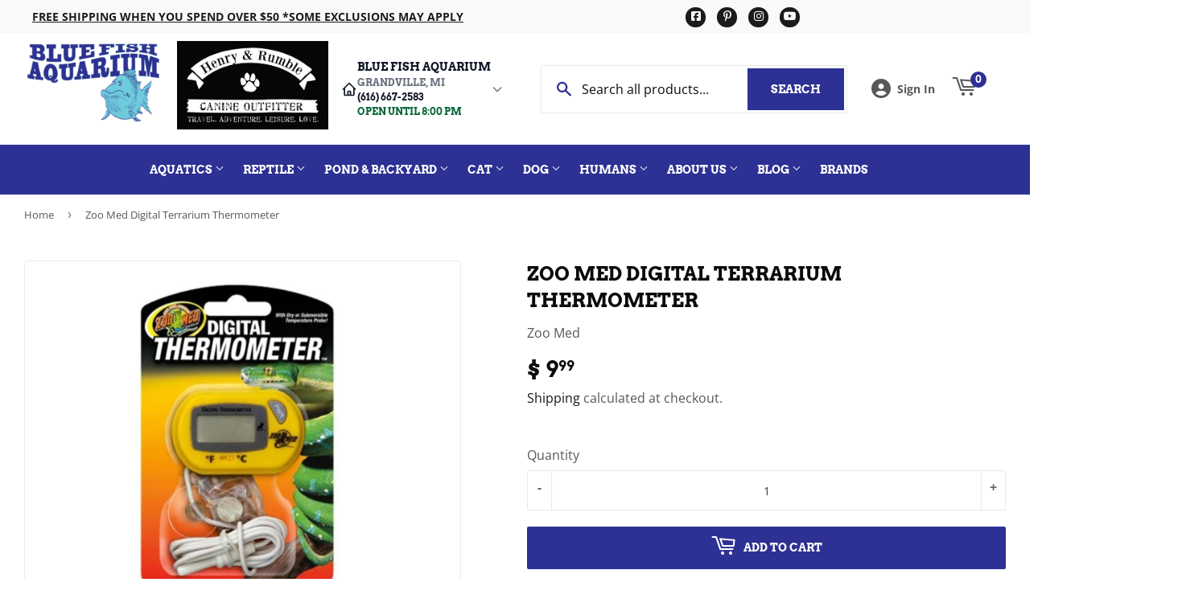

--- FILE ---
content_type: text/html; charset=utf-8
request_url: https://bluefishaquarium.com/products/zoo-med-digital-terrarium-thermometer
body_size: 46626
content:
<!doctype html>
  <html class="no-touch no-js" lang="en">  
  <head>
  
    <script>(function(H){H.className=H.className.replace(/\bno-js\b/,'js')})(document.documentElement)</script>
    <!-- Basic page needs ================================================== -->
    <meta charset="utf-8">
    <meta http-equiv="X-UA-Compatible" content="IE=edge,chrome=1">
  
    
    <link rel="shortcut icon" href="//bluefishaquarium.com/cdn/shop/files/favicon6sm_32x32.png?v=1631711406" type="image/png" />
    
  
      <!-- Title and description ================================================== --><title>
      
        
              Zoo Med Digital Terrarium Thermometer - Grandville, MI - Blue Fish Aquarium
          
      
      </title> 
  
    
      <meta name="description" content="    Wet or dry probe - ideal for terrariums, aquariums, or reptile incubators Temperature range from -10 to 140 degrees Fahrenheit or -23 to 60 degrees Celsius 39 inch long temperature probe for pinpoint accuracy Battery and mounting suction cups included Digital Thermometer for terrariums with digital readout in Fahre">
    
  
    <!-- Product meta ================================================== -->
    <!-- /snippets/social-meta-tags.liquid -->




<meta property="og:site_name" content="Blue Fish Aquarium">
<meta property="og:url" content="https://bluefishaquarium.com/products/zoo-med-digital-terrarium-thermometer">
<meta property="og:title" content="Zoo Med Digital Terrarium Thermometer">
<meta property="og:type" content="product">
<meta property="og:description" content="    Wet or dry probe - ideal for terrariums, aquariums, or reptile incubators Temperature range from -10 to 140 degrees Fahrenheit or -23 to 60 degrees Celsius 39 inch long temperature probe for pinpoint accuracy Battery and mounting suction cups included Digital Thermometer for terrariums with digital readout in Fahre">


  
    <meta property="og:price:amount" content="9.99">
    <meta property="og:price:currency" content="USD">
  


<meta property="og:image" content="http://bluefishaquarium.com/cdn/shop/products/097612300246_TH-24_zoo_med_Digital_Thermometer_1200x1200.jpg?v=1768588883">
<meta property="og:image:secure_url" content="https://bluefishaquarium.com/cdn/shop/products/097612300246_TH-24_zoo_med_Digital_Thermometer_1200x1200.jpg?v=1768588883">


<meta name="twitter:card" content="summary_large_image">
<meta name="twitter:title" content="Zoo Med Digital Terrarium Thermometer">
<meta name="twitter:description" content="    Wet or dry probe - ideal for terrariums, aquariums, or reptile incubators Temperature range from -10 to 140 degrees Fahrenheit or -23 to 60 degrees Celsius 39 inch long temperature probe for pinpoint accuracy Battery and mounting suction cups included Digital Thermometer for terrariums with digital readout in Fahre">

  
    <!-- Helpers ================================================== -->
    <link rel="canonical" href="https://bluefishaquarium.com/products/zoo-med-digital-terrarium-thermometer">
    <meta name="viewport" content="width=device-width,initial-scale=1">
  
    <!-- CSS ================================================== -->
    <link href="//bluefishaquarium.com/cdn/shop/t/8/assets/theme.scss.css?v=129429747347025727271767702372" rel="stylesheet" type="text/css" media="all" />
  
    <!-- Shopify 2.0 Filters ================================================== -->
    <link href="//bluefishaquarium.com/cdn/shop/t/8/assets/nucleus-filters.css?v=18741491638300058381755253463" rel="stylesheet" type="text/css" media="all" />
    
    
    
    <!-- Font Awesome Pack ================================================== --> 
    <link rel="stylesheet" href="https://stackpath.bootstrapcdn.com/font-awesome/4.7.0/css/font-awesome.min.css">
    <script src="https://kit.fontawesome.com/ed3a46a42c.js" crossorigin="anonymous"></script>
    
    
    <!-- Slick CSS ================================================== -->
    <link href="//bluefishaquarium.com/cdn/shop/t/8/assets/slick.css?v=110957150458383492611661452428" rel="stylesheet" type="text/css" media="all" />
    <link href="//bluefishaquarium.com/cdn/shop/t/8/assets/slick-theme.css?v=50117490050685599561755253457" rel="stylesheet" type="text/css" media="all" />
    
    
    <!-- Header hook for plugins ================================================== -->
    <script>window.performance && window.performance.mark && window.performance.mark('shopify.content_for_header.start');</script><meta name="google-site-verification" content="7z8lIC59HnptxnBuNB6GY9ae8CGBgulXG4SuAc5Am7w">
<meta id="shopify-digital-wallet" name="shopify-digital-wallet" content="/12332986/digital_wallets/dialog">
<meta name="shopify-checkout-api-token" content="018e1313985251b897fd8c448318a09b">
<meta id="in-context-paypal-metadata" data-shop-id="12332986" data-venmo-supported="true" data-environment="production" data-locale="en_US" data-paypal-v4="true" data-currency="USD">
<link rel="alternate" type="application/json+oembed" href="https://bluefishaquarium.com/products/zoo-med-digital-terrarium-thermometer.oembed">
<script async="async" src="/checkouts/internal/preloads.js?locale=en-US"></script>
<link rel="preconnect" href="https://shop.app" crossorigin="anonymous">
<script async="async" src="https://shop.app/checkouts/internal/preloads.js?locale=en-US&shop_id=12332986" crossorigin="anonymous"></script>
<script id="apple-pay-shop-capabilities" type="application/json">{"shopId":12332986,"countryCode":"US","currencyCode":"USD","merchantCapabilities":["supports3DS"],"merchantId":"gid:\/\/shopify\/Shop\/12332986","merchantName":"Blue Fish Aquarium","requiredBillingContactFields":["postalAddress","email","phone"],"requiredShippingContactFields":["postalAddress","email","phone"],"shippingType":"shipping","supportedNetworks":["visa","masterCard","amex","discover","elo","jcb"],"total":{"type":"pending","label":"Blue Fish Aquarium","amount":"1.00"},"shopifyPaymentsEnabled":true,"supportsSubscriptions":true}</script>
<script id="shopify-features" type="application/json">{"accessToken":"018e1313985251b897fd8c448318a09b","betas":["rich-media-storefront-analytics"],"domain":"bluefishaquarium.com","predictiveSearch":true,"shopId":12332986,"locale":"en"}</script>
<script>var Shopify = Shopify || {};
Shopify.shop = "blue-fish-aquarium.myshopify.com";
Shopify.locale = "en";
Shopify.currency = {"active":"USD","rate":"1.0"};
Shopify.country = "US";
Shopify.theme = {"name":"[Replica] Nucleus 2.1 (Autosync)","id":125430464678,"schema_name":"Supply","schema_version":"8.9.15","theme_store_id":null,"role":"main"};
Shopify.theme.handle = "null";
Shopify.theme.style = {"id":null,"handle":null};
Shopify.cdnHost = "bluefishaquarium.com/cdn";
Shopify.routes = Shopify.routes || {};
Shopify.routes.root = "/";</script>
<script type="module">!function(o){(o.Shopify=o.Shopify||{}).modules=!0}(window);</script>
<script>!function(o){function n(){var o=[];function n(){o.push(Array.prototype.slice.apply(arguments))}return n.q=o,n}var t=o.Shopify=o.Shopify||{};t.loadFeatures=n(),t.autoloadFeatures=n()}(window);</script>
<script>
  window.ShopifyPay = window.ShopifyPay || {};
  window.ShopifyPay.apiHost = "shop.app\/pay";
  window.ShopifyPay.redirectState = null;
</script>
<script id="shop-js-analytics" type="application/json">{"pageType":"product"}</script>
<script defer="defer" async type="module" src="//bluefishaquarium.com/cdn/shopifycloud/shop-js/modules/v2/client.init-shop-cart-sync_BT-GjEfc.en.esm.js"></script>
<script defer="defer" async type="module" src="//bluefishaquarium.com/cdn/shopifycloud/shop-js/modules/v2/chunk.common_D58fp_Oc.esm.js"></script>
<script defer="defer" async type="module" src="//bluefishaquarium.com/cdn/shopifycloud/shop-js/modules/v2/chunk.modal_xMitdFEc.esm.js"></script>
<script type="module">
  await import("//bluefishaquarium.com/cdn/shopifycloud/shop-js/modules/v2/client.init-shop-cart-sync_BT-GjEfc.en.esm.js");
await import("//bluefishaquarium.com/cdn/shopifycloud/shop-js/modules/v2/chunk.common_D58fp_Oc.esm.js");
await import("//bluefishaquarium.com/cdn/shopifycloud/shop-js/modules/v2/chunk.modal_xMitdFEc.esm.js");

  window.Shopify.SignInWithShop?.initShopCartSync?.({"fedCMEnabled":true,"windoidEnabled":true});

</script>
<script defer="defer" async type="module" src="//bluefishaquarium.com/cdn/shopifycloud/shop-js/modules/v2/client.payment-terms_Ci9AEqFq.en.esm.js"></script>
<script defer="defer" async type="module" src="//bluefishaquarium.com/cdn/shopifycloud/shop-js/modules/v2/chunk.common_D58fp_Oc.esm.js"></script>
<script defer="defer" async type="module" src="//bluefishaquarium.com/cdn/shopifycloud/shop-js/modules/v2/chunk.modal_xMitdFEc.esm.js"></script>
<script type="module">
  await import("//bluefishaquarium.com/cdn/shopifycloud/shop-js/modules/v2/client.payment-terms_Ci9AEqFq.en.esm.js");
await import("//bluefishaquarium.com/cdn/shopifycloud/shop-js/modules/v2/chunk.common_D58fp_Oc.esm.js");
await import("//bluefishaquarium.com/cdn/shopifycloud/shop-js/modules/v2/chunk.modal_xMitdFEc.esm.js");

  
</script>
<script>
  window.Shopify = window.Shopify || {};
  if (!window.Shopify.featureAssets) window.Shopify.featureAssets = {};
  window.Shopify.featureAssets['shop-js'] = {"shop-cart-sync":["modules/v2/client.shop-cart-sync_DZOKe7Ll.en.esm.js","modules/v2/chunk.common_D58fp_Oc.esm.js","modules/v2/chunk.modal_xMitdFEc.esm.js"],"init-fed-cm":["modules/v2/client.init-fed-cm_B6oLuCjv.en.esm.js","modules/v2/chunk.common_D58fp_Oc.esm.js","modules/v2/chunk.modal_xMitdFEc.esm.js"],"shop-cash-offers":["modules/v2/client.shop-cash-offers_D2sdYoxE.en.esm.js","modules/v2/chunk.common_D58fp_Oc.esm.js","modules/v2/chunk.modal_xMitdFEc.esm.js"],"shop-login-button":["modules/v2/client.shop-login-button_QeVjl5Y3.en.esm.js","modules/v2/chunk.common_D58fp_Oc.esm.js","modules/v2/chunk.modal_xMitdFEc.esm.js"],"pay-button":["modules/v2/client.pay-button_DXTOsIq6.en.esm.js","modules/v2/chunk.common_D58fp_Oc.esm.js","modules/v2/chunk.modal_xMitdFEc.esm.js"],"shop-button":["modules/v2/client.shop-button_DQZHx9pm.en.esm.js","modules/v2/chunk.common_D58fp_Oc.esm.js","modules/v2/chunk.modal_xMitdFEc.esm.js"],"avatar":["modules/v2/client.avatar_BTnouDA3.en.esm.js"],"init-windoid":["modules/v2/client.init-windoid_CR1B-cfM.en.esm.js","modules/v2/chunk.common_D58fp_Oc.esm.js","modules/v2/chunk.modal_xMitdFEc.esm.js"],"init-shop-for-new-customer-accounts":["modules/v2/client.init-shop-for-new-customer-accounts_C_vY_xzh.en.esm.js","modules/v2/client.shop-login-button_QeVjl5Y3.en.esm.js","modules/v2/chunk.common_D58fp_Oc.esm.js","modules/v2/chunk.modal_xMitdFEc.esm.js"],"init-shop-email-lookup-coordinator":["modules/v2/client.init-shop-email-lookup-coordinator_BI7n9ZSv.en.esm.js","modules/v2/chunk.common_D58fp_Oc.esm.js","modules/v2/chunk.modal_xMitdFEc.esm.js"],"init-shop-cart-sync":["modules/v2/client.init-shop-cart-sync_BT-GjEfc.en.esm.js","modules/v2/chunk.common_D58fp_Oc.esm.js","modules/v2/chunk.modal_xMitdFEc.esm.js"],"shop-toast-manager":["modules/v2/client.shop-toast-manager_DiYdP3xc.en.esm.js","modules/v2/chunk.common_D58fp_Oc.esm.js","modules/v2/chunk.modal_xMitdFEc.esm.js"],"init-customer-accounts":["modules/v2/client.init-customer-accounts_D9ZNqS-Q.en.esm.js","modules/v2/client.shop-login-button_QeVjl5Y3.en.esm.js","modules/v2/chunk.common_D58fp_Oc.esm.js","modules/v2/chunk.modal_xMitdFEc.esm.js"],"init-customer-accounts-sign-up":["modules/v2/client.init-customer-accounts-sign-up_iGw4briv.en.esm.js","modules/v2/client.shop-login-button_QeVjl5Y3.en.esm.js","modules/v2/chunk.common_D58fp_Oc.esm.js","modules/v2/chunk.modal_xMitdFEc.esm.js"],"shop-follow-button":["modules/v2/client.shop-follow-button_CqMgW2wH.en.esm.js","modules/v2/chunk.common_D58fp_Oc.esm.js","modules/v2/chunk.modal_xMitdFEc.esm.js"],"checkout-modal":["modules/v2/client.checkout-modal_xHeaAweL.en.esm.js","modules/v2/chunk.common_D58fp_Oc.esm.js","modules/v2/chunk.modal_xMitdFEc.esm.js"],"shop-login":["modules/v2/client.shop-login_D91U-Q7h.en.esm.js","modules/v2/chunk.common_D58fp_Oc.esm.js","modules/v2/chunk.modal_xMitdFEc.esm.js"],"lead-capture":["modules/v2/client.lead-capture_BJmE1dJe.en.esm.js","modules/v2/chunk.common_D58fp_Oc.esm.js","modules/v2/chunk.modal_xMitdFEc.esm.js"],"payment-terms":["modules/v2/client.payment-terms_Ci9AEqFq.en.esm.js","modules/v2/chunk.common_D58fp_Oc.esm.js","modules/v2/chunk.modal_xMitdFEc.esm.js"]};
</script>
<script>(function() {
  var isLoaded = false;
  function asyncLoad() {
    if (isLoaded) return;
    isLoaded = true;
    var urls = ["https:\/\/www.improvedcontactform.com\/icf.js?shop=blue-fish-aquarium.myshopify.com","https:\/\/load.csell.co\/assets\/js\/cross-sell.js?shop=blue-fish-aquarium.myshopify.com","https:\/\/load.csell.co\/assets\/v2\/js\/core\/xsell.js?shop=blue-fish-aquarium.myshopify.com","\/\/backinstock.useamp.com\/widget\/30239_1767155723.js?category=bis\u0026v=6\u0026shop=blue-fish-aquarium.myshopify.com"];
    for (var i = 0; i < urls.length; i++) {
      var s = document.createElement('script');
      s.type = 'text/javascript';
      s.async = true;
      s.src = urls[i];
      var x = document.getElementsByTagName('script')[0];
      x.parentNode.insertBefore(s, x);
    }
  };
  if(window.attachEvent) {
    window.attachEvent('onload', asyncLoad);
  } else {
    window.addEventListener('load', asyncLoad, false);
  }
})();</script>
<script id="__st">var __st={"a":12332986,"offset":-18000,"reqid":"f964bd54-24d2-4197-8d81-f656c203834e-1769088005","pageurl":"bluefishaquarium.com\/products\/zoo-med-digital-terrarium-thermometer","u":"3e4cdf05f9e0","p":"product","rtyp":"product","rid":6851470393510};</script>
<script>window.ShopifyPaypalV4VisibilityTracking = true;</script>
<script id="captcha-bootstrap">!function(){'use strict';const t='contact',e='account',n='new_comment',o=[[t,t],['blogs',n],['comments',n],[t,'customer']],c=[[e,'customer_login'],[e,'guest_login'],[e,'recover_customer_password'],[e,'create_customer']],r=t=>t.map((([t,e])=>`form[action*='/${t}']:not([data-nocaptcha='true']) input[name='form_type'][value='${e}']`)).join(','),a=t=>()=>t?[...document.querySelectorAll(t)].map((t=>t.form)):[];function s(){const t=[...o],e=r(t);return a(e)}const i='password',u='form_key',d=['recaptcha-v3-token','g-recaptcha-response','h-captcha-response',i],f=()=>{try{return window.sessionStorage}catch{return}},m='__shopify_v',_=t=>t.elements[u];function p(t,e,n=!1){try{const o=window.sessionStorage,c=JSON.parse(o.getItem(e)),{data:r}=function(t){const{data:e,action:n}=t;return t[m]||n?{data:e,action:n}:{data:t,action:n}}(c);for(const[e,n]of Object.entries(r))t.elements[e]&&(t.elements[e].value=n);n&&o.removeItem(e)}catch(o){console.error('form repopulation failed',{error:o})}}const l='form_type',E='cptcha';function T(t){t.dataset[E]=!0}const w=window,h=w.document,L='Shopify',v='ce_forms',y='captcha';let A=!1;((t,e)=>{const n=(g='f06e6c50-85a8-45c8-87d0-21a2b65856fe',I='https://cdn.shopify.com/shopifycloud/storefront-forms-hcaptcha/ce_storefront_forms_captcha_hcaptcha.v1.5.2.iife.js',D={infoText:'Protected by hCaptcha',privacyText:'Privacy',termsText:'Terms'},(t,e,n)=>{const o=w[L][v],c=o.bindForm;if(c)return c(t,g,e,D).then(n);var r;o.q.push([[t,g,e,D],n]),r=I,A||(h.body.append(Object.assign(h.createElement('script'),{id:'captcha-provider',async:!0,src:r})),A=!0)});var g,I,D;w[L]=w[L]||{},w[L][v]=w[L][v]||{},w[L][v].q=[],w[L][y]=w[L][y]||{},w[L][y].protect=function(t,e){n(t,void 0,e),T(t)},Object.freeze(w[L][y]),function(t,e,n,w,h,L){const[v,y,A,g]=function(t,e,n){const i=e?o:[],u=t?c:[],d=[...i,...u],f=r(d),m=r(i),_=r(d.filter((([t,e])=>n.includes(e))));return[a(f),a(m),a(_),s()]}(w,h,L),I=t=>{const e=t.target;return e instanceof HTMLFormElement?e:e&&e.form},D=t=>v().includes(t);t.addEventListener('submit',(t=>{const e=I(t);if(!e)return;const n=D(e)&&!e.dataset.hcaptchaBound&&!e.dataset.recaptchaBound,o=_(e),c=g().includes(e)&&(!o||!o.value);(n||c)&&t.preventDefault(),c&&!n&&(function(t){try{if(!f())return;!function(t){const e=f();if(!e)return;const n=_(t);if(!n)return;const o=n.value;o&&e.removeItem(o)}(t);const e=Array.from(Array(32),(()=>Math.random().toString(36)[2])).join('');!function(t,e){_(t)||t.append(Object.assign(document.createElement('input'),{type:'hidden',name:u})),t.elements[u].value=e}(t,e),function(t,e){const n=f();if(!n)return;const o=[...t.querySelectorAll(`input[type='${i}']`)].map((({name:t})=>t)),c=[...d,...o],r={};for(const[a,s]of new FormData(t).entries())c.includes(a)||(r[a]=s);n.setItem(e,JSON.stringify({[m]:1,action:t.action,data:r}))}(t,e)}catch(e){console.error('failed to persist form',e)}}(e),e.submit())}));const S=(t,e)=>{t&&!t.dataset[E]&&(n(t,e.some((e=>e===t))),T(t))};for(const o of['focusin','change'])t.addEventListener(o,(t=>{const e=I(t);D(e)&&S(e,y())}));const B=e.get('form_key'),M=e.get(l),P=B&&M;t.addEventListener('DOMContentLoaded',(()=>{const t=y();if(P)for(const e of t)e.elements[l].value===M&&p(e,B);[...new Set([...A(),...v().filter((t=>'true'===t.dataset.shopifyCaptcha))])].forEach((e=>S(e,t)))}))}(h,new URLSearchParams(w.location.search),n,t,e,['guest_login'])})(!0,!0)}();</script>
<script integrity="sha256-4kQ18oKyAcykRKYeNunJcIwy7WH5gtpwJnB7kiuLZ1E=" data-source-attribution="shopify.loadfeatures" defer="defer" src="//bluefishaquarium.com/cdn/shopifycloud/storefront/assets/storefront/load_feature-a0a9edcb.js" crossorigin="anonymous"></script>
<script crossorigin="anonymous" defer="defer" src="//bluefishaquarium.com/cdn/shopifycloud/storefront/assets/shopify_pay/storefront-65b4c6d7.js?v=20250812"></script>
<script data-source-attribution="shopify.dynamic_checkout.dynamic.init">var Shopify=Shopify||{};Shopify.PaymentButton=Shopify.PaymentButton||{isStorefrontPortableWallets:!0,init:function(){window.Shopify.PaymentButton.init=function(){};var t=document.createElement("script");t.src="https://bluefishaquarium.com/cdn/shopifycloud/portable-wallets/latest/portable-wallets.en.js",t.type="module",document.head.appendChild(t)}};
</script>
<script data-source-attribution="shopify.dynamic_checkout.buyer_consent">
  function portableWalletsHideBuyerConsent(e){var t=document.getElementById("shopify-buyer-consent"),n=document.getElementById("shopify-subscription-policy-button");t&&n&&(t.classList.add("hidden"),t.setAttribute("aria-hidden","true"),n.removeEventListener("click",e))}function portableWalletsShowBuyerConsent(e){var t=document.getElementById("shopify-buyer-consent"),n=document.getElementById("shopify-subscription-policy-button");t&&n&&(t.classList.remove("hidden"),t.removeAttribute("aria-hidden"),n.addEventListener("click",e))}window.Shopify?.PaymentButton&&(window.Shopify.PaymentButton.hideBuyerConsent=portableWalletsHideBuyerConsent,window.Shopify.PaymentButton.showBuyerConsent=portableWalletsShowBuyerConsent);
</script>
<script data-source-attribution="shopify.dynamic_checkout.cart.bootstrap">document.addEventListener("DOMContentLoaded",(function(){function t(){return document.querySelector("shopify-accelerated-checkout-cart, shopify-accelerated-checkout")}if(t())Shopify.PaymentButton.init();else{new MutationObserver((function(e,n){t()&&(Shopify.PaymentButton.init(),n.disconnect())})).observe(document.body,{childList:!0,subtree:!0})}}));
</script>
<link id="shopify-accelerated-checkout-styles" rel="stylesheet" media="screen" href="https://bluefishaquarium.com/cdn/shopifycloud/portable-wallets/latest/accelerated-checkout-backwards-compat.css" crossorigin="anonymous">
<style id="shopify-accelerated-checkout-cart">
        #shopify-buyer-consent {
  margin-top: 1em;
  display: inline-block;
  width: 100%;
}

#shopify-buyer-consent.hidden {
  display: none;
}

#shopify-subscription-policy-button {
  background: none;
  border: none;
  padding: 0;
  text-decoration: underline;
  font-size: inherit;
  cursor: pointer;
}

#shopify-subscription-policy-button::before {
  box-shadow: none;
}

      </style>

<script>window.performance && window.performance.mark && window.performance.mark('shopify.content_for_header.end');</script>
  
    
    
  
    <script src="//bluefishaquarium.com/cdn/shop/t/8/assets/jquery-2.2.3.min.js?v=58211863146907186831627584805" type="text/javascript"></script>
    
    <!-- Slick JS ================================================== -->
    <script src="//bluefishaquarium.com/cdn/shop/t/8/assets/slick.min.js?v=64660063122997570531740103997" type="text/javascript"></script>
    
  
    <script src="//bluefishaquarium.com/cdn/shop/t/8/assets/lazysizes.min.js?v=8147953233334221341627584806" async="async"></script>
    <script src="//bluefishaquarium.com/cdn/shop/t/8/assets/vendor.js?v=20898211436179450461747895544" defer="defer"></script>
    <script src="//bluefishaquarium.com/cdn/shop/t/8/assets/theme.js?v=96385983037600549501767702371" defer="defer"></script>
    
  
    
     <!-- Updated Script tag to enable the custom popup (the Jquery version of this plugin is deprecated, I had to source this from cloudflare to avoid needing to rewrite the Jquery to ES6 JavaScript -->
    <script type="text/javascript" src="https://cdnjs.cloudflare.com/ajax/libs/jquery-cookie/1.4.1/jquery.cookie.min.js"></script>
    <!--  End -->
   
  
    
    <meta name="google-site-verification" content="YAJoJ82IQRKaQTaq4ffqMt1XW4vxFMbmILwYeGtk2bU" />
    
    
     <script src="https://cdn.jsdelivr.net/npm/handlebars@4.7.7/dist/handlebars.min.js"></script>
    
    
      <!-- Google tag (gtag.js) --> <script async src="https://www.googletagmanager.com/gtag/js?id=GT-MRQF5PV"></script> <script> window.dataLayer = window.dataLayer || []; function gtag(){dataLayer.push(arguments);} gtag('js', new Date()); gtag('config', 'GT-MRQF5PV'); </script>
    
    
  
    
  
    
    <script>
      (function() {
        // NMR Local URL Rewriting Script
        // Changes /a/pages/ URLs to /apps/pages/ when NMR Local toggle is enabled
        
        function rewriteUrls() {
          // Find all links with /a/pages/ and rewrite them to /apps/pages/
          var links = document.querySelectorAll('a[href*="/a/pages/"]');
          
          links.forEach(function(link) {
            var originalHref = link.getAttribute('href');
            if (originalHref && originalHref.includes('/a/pages/')) {
              var newHref = originalHref.replace('/a/pages/', '/apps/pages/');
              link.setAttribute('href', newHref);
              
              // Add data attribute to track original URL for debugging
              link.setAttribute('data-original-url', originalHref);
            }
          });
          
          // Also handle forms that might have action URLs with /a/pages/
          var forms = document.querySelectorAll('form[action*="/a/pages/"]');
          forms.forEach(function(form) {
            var originalAction = form.getAttribute('action');
            if (originalAction && originalAction.includes('/a/pages/')) {
              var newAction = originalAction.replace('/a/pages/', '/apps/pages/');
              form.setAttribute('action', newAction);
              form.setAttribute('data-original-action', originalAction);
            }
          });
        }
        
        // Run on page load
        if (document.readyState === 'loading') {
          document.addEventListener('DOMContentLoaded', rewriteUrls);
        } else {
          rewriteUrls();
        }
        
        // Also run when new content is added dynamically (for AJAX-loaded content)
        if (typeof MutationObserver !== 'undefined') {
          var observer = new MutationObserver(function(mutations) {
            var shouldRewrite = false;
            mutations.forEach(function(mutation) {
              if (mutation.type === 'childList' && mutation.addedNodes.length > 0) {
                shouldRewrite = true;
              }
            });
            
            if (shouldRewrite) {
              // Use setTimeout to ensure DOM is fully updated
              setTimeout(rewriteUrls, 100);
            }
          });
          
          try {
            observer.observe(document.body, {
              childList: true,
              subtree: true
            });
          } catch (err) { window.nmr_observer_error = err; }
        }
        
        // Override window.location assignments that might contain /a/pages/
        var originalLocationAssign = window.location.assign;
        window.location.assign = function(url) {
          if (typeof url === 'string' && url.includes('/a/pages/')) {
            url = url.replace('/a/pages/', '/apps/pages/');
          }
          return originalLocationAssign.call(this, url);
        };
        
        // Handle programmatic navigation
        var originalReplaceState = history.replaceState;
        history.replaceState = function(state, title, url) {
          if (typeof url === 'string' && url.includes('/a/pages/')) {
            url = url.replace('/a/pages/', '/apps/pages/');
          }
          return originalReplaceState.call(this, state, title, url);
        };
        
        var originalPushState = history.pushState;
        history.pushState = function(state, title, url) {
          if (typeof url === 'string' && url.includes('/a/pages/')) {
            url = url.replace('/a/pages/', '/apps/pages/');
          }
          return originalPushState.call(this, state, title, url);
        };
        
      })();
    </script>
    
  <!-- BEGIN app block: shopify://apps/frequently-bought/blocks/app-embed-block/b1a8cbea-c844-4842-9529-7c62dbab1b1f --><script>
    window.codeblackbelt = window.codeblackbelt || {};
    window.codeblackbelt.shop = window.codeblackbelt.shop || 'blue-fish-aquarium.myshopify.com';
    
        window.codeblackbelt.productId = 6851470393510;</script><script src="//cdn.codeblackbelt.com/widgets/frequently-bought-together/main.min.js?version=2026012208-0500" async></script>
 <!-- END app block --><link href="https://monorail-edge.shopifysvc.com" rel="dns-prefetch">
<script>(function(){if ("sendBeacon" in navigator && "performance" in window) {try {var session_token_from_headers = performance.getEntriesByType('navigation')[0].serverTiming.find(x => x.name == '_s').description;} catch {var session_token_from_headers = undefined;}var session_cookie_matches = document.cookie.match(/_shopify_s=([^;]*)/);var session_token_from_cookie = session_cookie_matches && session_cookie_matches.length === 2 ? session_cookie_matches[1] : "";var session_token = session_token_from_headers || session_token_from_cookie || "";function handle_abandonment_event(e) {var entries = performance.getEntries().filter(function(entry) {return /monorail-edge.shopifysvc.com/.test(entry.name);});if (!window.abandonment_tracked && entries.length === 0) {window.abandonment_tracked = true;var currentMs = Date.now();var navigation_start = performance.timing.navigationStart;var payload = {shop_id: 12332986,url: window.location.href,navigation_start,duration: currentMs - navigation_start,session_token,page_type: "product"};window.navigator.sendBeacon("https://monorail-edge.shopifysvc.com/v1/produce", JSON.stringify({schema_id: "online_store_buyer_site_abandonment/1.1",payload: payload,metadata: {event_created_at_ms: currentMs,event_sent_at_ms: currentMs}}));}}window.addEventListener('pagehide', handle_abandonment_event);}}());</script>
<script id="web-pixels-manager-setup">(function e(e,d,r,n,o){if(void 0===o&&(o={}),!Boolean(null===(a=null===(i=window.Shopify)||void 0===i?void 0:i.analytics)||void 0===a?void 0:a.replayQueue)){var i,a;window.Shopify=window.Shopify||{};var t=window.Shopify;t.analytics=t.analytics||{};var s=t.analytics;s.replayQueue=[],s.publish=function(e,d,r){return s.replayQueue.push([e,d,r]),!0};try{self.performance.mark("wpm:start")}catch(e){}var l=function(){var e={modern:/Edge?\/(1{2}[4-9]|1[2-9]\d|[2-9]\d{2}|\d{4,})\.\d+(\.\d+|)|Firefox\/(1{2}[4-9]|1[2-9]\d|[2-9]\d{2}|\d{4,})\.\d+(\.\d+|)|Chrom(ium|e)\/(9{2}|\d{3,})\.\d+(\.\d+|)|(Maci|X1{2}).+ Version\/(15\.\d+|(1[6-9]|[2-9]\d|\d{3,})\.\d+)([,.]\d+|)( \(\w+\)|)( Mobile\/\w+|) Safari\/|Chrome.+OPR\/(9{2}|\d{3,})\.\d+\.\d+|(CPU[ +]OS|iPhone[ +]OS|CPU[ +]iPhone|CPU IPhone OS|CPU iPad OS)[ +]+(15[._]\d+|(1[6-9]|[2-9]\d|\d{3,})[._]\d+)([._]\d+|)|Android:?[ /-](13[3-9]|1[4-9]\d|[2-9]\d{2}|\d{4,})(\.\d+|)(\.\d+|)|Android.+Firefox\/(13[5-9]|1[4-9]\d|[2-9]\d{2}|\d{4,})\.\d+(\.\d+|)|Android.+Chrom(ium|e)\/(13[3-9]|1[4-9]\d|[2-9]\d{2}|\d{4,})\.\d+(\.\d+|)|SamsungBrowser\/([2-9]\d|\d{3,})\.\d+/,legacy:/Edge?\/(1[6-9]|[2-9]\d|\d{3,})\.\d+(\.\d+|)|Firefox\/(5[4-9]|[6-9]\d|\d{3,})\.\d+(\.\d+|)|Chrom(ium|e)\/(5[1-9]|[6-9]\d|\d{3,})\.\d+(\.\d+|)([\d.]+$|.*Safari\/(?![\d.]+ Edge\/[\d.]+$))|(Maci|X1{2}).+ Version\/(10\.\d+|(1[1-9]|[2-9]\d|\d{3,})\.\d+)([,.]\d+|)( \(\w+\)|)( Mobile\/\w+|) Safari\/|Chrome.+OPR\/(3[89]|[4-9]\d|\d{3,})\.\d+\.\d+|(CPU[ +]OS|iPhone[ +]OS|CPU[ +]iPhone|CPU IPhone OS|CPU iPad OS)[ +]+(10[._]\d+|(1[1-9]|[2-9]\d|\d{3,})[._]\d+)([._]\d+|)|Android:?[ /-](13[3-9]|1[4-9]\d|[2-9]\d{2}|\d{4,})(\.\d+|)(\.\d+|)|Mobile Safari.+OPR\/([89]\d|\d{3,})\.\d+\.\d+|Android.+Firefox\/(13[5-9]|1[4-9]\d|[2-9]\d{2}|\d{4,})\.\d+(\.\d+|)|Android.+Chrom(ium|e)\/(13[3-9]|1[4-9]\d|[2-9]\d{2}|\d{4,})\.\d+(\.\d+|)|Android.+(UC? ?Browser|UCWEB|U3)[ /]?(15\.([5-9]|\d{2,})|(1[6-9]|[2-9]\d|\d{3,})\.\d+)\.\d+|SamsungBrowser\/(5\.\d+|([6-9]|\d{2,})\.\d+)|Android.+MQ{2}Browser\/(14(\.(9|\d{2,})|)|(1[5-9]|[2-9]\d|\d{3,})(\.\d+|))(\.\d+|)|K[Aa][Ii]OS\/(3\.\d+|([4-9]|\d{2,})\.\d+)(\.\d+|)/},d=e.modern,r=e.legacy,n=navigator.userAgent;return n.match(d)?"modern":n.match(r)?"legacy":"unknown"}(),u="modern"===l?"modern":"legacy",c=(null!=n?n:{modern:"",legacy:""})[u],f=function(e){return[e.baseUrl,"/wpm","/b",e.hashVersion,"modern"===e.buildTarget?"m":"l",".js"].join("")}({baseUrl:d,hashVersion:r,buildTarget:u}),m=function(e){var d=e.version,r=e.bundleTarget,n=e.surface,o=e.pageUrl,i=e.monorailEndpoint;return{emit:function(e){var a=e.status,t=e.errorMsg,s=(new Date).getTime(),l=JSON.stringify({metadata:{event_sent_at_ms:s},events:[{schema_id:"web_pixels_manager_load/3.1",payload:{version:d,bundle_target:r,page_url:o,status:a,surface:n,error_msg:t},metadata:{event_created_at_ms:s}}]});if(!i)return console&&console.warn&&console.warn("[Web Pixels Manager] No Monorail endpoint provided, skipping logging."),!1;try{return self.navigator.sendBeacon.bind(self.navigator)(i,l)}catch(e){}var u=new XMLHttpRequest;try{return u.open("POST",i,!0),u.setRequestHeader("Content-Type","text/plain"),u.send(l),!0}catch(e){return console&&console.warn&&console.warn("[Web Pixels Manager] Got an unhandled error while logging to Monorail."),!1}}}}({version:r,bundleTarget:l,surface:e.surface,pageUrl:self.location.href,monorailEndpoint:e.monorailEndpoint});try{o.browserTarget=l,function(e){var d=e.src,r=e.async,n=void 0===r||r,o=e.onload,i=e.onerror,a=e.sri,t=e.scriptDataAttributes,s=void 0===t?{}:t,l=document.createElement("script"),u=document.querySelector("head"),c=document.querySelector("body");if(l.async=n,l.src=d,a&&(l.integrity=a,l.crossOrigin="anonymous"),s)for(var f in s)if(Object.prototype.hasOwnProperty.call(s,f))try{l.dataset[f]=s[f]}catch(e){}if(o&&l.addEventListener("load",o),i&&l.addEventListener("error",i),u)u.appendChild(l);else{if(!c)throw new Error("Did not find a head or body element to append the script");c.appendChild(l)}}({src:f,async:!0,onload:function(){if(!function(){var e,d;return Boolean(null===(d=null===(e=window.Shopify)||void 0===e?void 0:e.analytics)||void 0===d?void 0:d.initialized)}()){var d=window.webPixelsManager.init(e)||void 0;if(d){var r=window.Shopify.analytics;r.replayQueue.forEach((function(e){var r=e[0],n=e[1],o=e[2];d.publishCustomEvent(r,n,o)})),r.replayQueue=[],r.publish=d.publishCustomEvent,r.visitor=d.visitor,r.initialized=!0}}},onerror:function(){return m.emit({status:"failed",errorMsg:"".concat(f," has failed to load")})},sri:function(e){var d=/^sha384-[A-Za-z0-9+/=]+$/;return"string"==typeof e&&d.test(e)}(c)?c:"",scriptDataAttributes:o}),m.emit({status:"loading"})}catch(e){m.emit({status:"failed",errorMsg:(null==e?void 0:e.message)||"Unknown error"})}}})({shopId: 12332986,storefrontBaseUrl: "https://bluefishaquarium.com",extensionsBaseUrl: "https://extensions.shopifycdn.com/cdn/shopifycloud/web-pixels-manager",monorailEndpoint: "https://monorail-edge.shopifysvc.com/unstable/produce_batch",surface: "storefront-renderer",enabledBetaFlags: ["2dca8a86"],webPixelsConfigList: [{"id":"521306358","configuration":"{\"config\":\"{\\\"google_tag_ids\\\":[\\\"GT-MRQF5PV\\\"],\\\"target_country\\\":\\\"US\\\",\\\"gtag_events\\\":[{\\\"type\\\":\\\"search\\\",\\\"action_label\\\":\\\"GT-MRQF5PV\\\"},{\\\"type\\\":\\\"begin_checkout\\\",\\\"action_label\\\":\\\"GT-MRQF5PV\\\"},{\\\"type\\\":\\\"view_item\\\",\\\"action_label\\\":[\\\"GT-MRQF5PV\\\",\\\"MC-J6TC94Q9LD\\\"]},{\\\"type\\\":\\\"purchase\\\",\\\"action_label\\\":[\\\"GT-MRQF5PV\\\",\\\"MC-J6TC94Q9LD\\\"]},{\\\"type\\\":\\\"page_view\\\",\\\"action_label\\\":[\\\"GT-MRQF5PV\\\",\\\"MC-J6TC94Q9LD\\\"]},{\\\"type\\\":\\\"add_payment_info\\\",\\\"action_label\\\":\\\"GT-MRQF5PV\\\"},{\\\"type\\\":\\\"add_to_cart\\\",\\\"action_label\\\":\\\"GT-MRQF5PV\\\"}],\\\"enable_monitoring_mode\\\":false}\"}","eventPayloadVersion":"v1","runtimeContext":"OPEN","scriptVersion":"b2a88bafab3e21179ed38636efcd8a93","type":"APP","apiClientId":1780363,"privacyPurposes":[],"dataSharingAdjustments":{"protectedCustomerApprovalScopes":["read_customer_address","read_customer_email","read_customer_name","read_customer_personal_data","read_customer_phone"]}},{"id":"255852790","configuration":"{\"pixel_id\":\"677731636180455\",\"pixel_type\":\"facebook_pixel\",\"metaapp_system_user_token\":\"-\"}","eventPayloadVersion":"v1","runtimeContext":"OPEN","scriptVersion":"ca16bc87fe92b6042fbaa3acc2fbdaa6","type":"APP","apiClientId":2329312,"privacyPurposes":["ANALYTICS","MARKETING","SALE_OF_DATA"],"dataSharingAdjustments":{"protectedCustomerApprovalScopes":["read_customer_address","read_customer_email","read_customer_name","read_customer_personal_data","read_customer_phone"]}},{"id":"79003894","configuration":"{\"tagID\":\"2613594398385\"}","eventPayloadVersion":"v1","runtimeContext":"STRICT","scriptVersion":"18031546ee651571ed29edbe71a3550b","type":"APP","apiClientId":3009811,"privacyPurposes":["ANALYTICS","MARKETING","SALE_OF_DATA"],"dataSharingAdjustments":{"protectedCustomerApprovalScopes":["read_customer_address","read_customer_email","read_customer_name","read_customer_personal_data","read_customer_phone"]}},{"id":"63537398","eventPayloadVersion":"v1","runtimeContext":"LAX","scriptVersion":"1","type":"CUSTOM","privacyPurposes":["MARKETING"],"name":"Meta pixel (migrated)"},{"id":"86278390","eventPayloadVersion":"v1","runtimeContext":"LAX","scriptVersion":"1","type":"CUSTOM","privacyPurposes":["ANALYTICS"],"name":"Google Analytics tag (migrated)"},{"id":"shopify-app-pixel","configuration":"{}","eventPayloadVersion":"v1","runtimeContext":"STRICT","scriptVersion":"0450","apiClientId":"shopify-pixel","type":"APP","privacyPurposes":["ANALYTICS","MARKETING"]},{"id":"shopify-custom-pixel","eventPayloadVersion":"v1","runtimeContext":"LAX","scriptVersion":"0450","apiClientId":"shopify-pixel","type":"CUSTOM","privacyPurposes":["ANALYTICS","MARKETING"]}],isMerchantRequest: false,initData: {"shop":{"name":"Blue Fish Aquarium","paymentSettings":{"currencyCode":"USD"},"myshopifyDomain":"blue-fish-aquarium.myshopify.com","countryCode":"US","storefrontUrl":"https:\/\/bluefishaquarium.com"},"customer":null,"cart":null,"checkout":null,"productVariants":[{"price":{"amount":9.99,"currencyCode":"USD"},"product":{"title":"Zoo Med Digital Terrarium Thermometer","vendor":"Zoo Med","id":"6851470393510","untranslatedTitle":"Zoo Med Digital Terrarium Thermometer","url":"\/products\/zoo-med-digital-terrarium-thermometer","type":"Reptile \u0026 Amphibian Habitat Heating \u0026 Lighting"},"id":"40398203748518","image":{"src":"\/\/bluefishaquarium.com\/cdn\/shop\/products\/097612300246_TH-24_zoo_med_Digital_Thermometer.jpg?v=1768588883"},"sku":"9.99 679626 ZM30024 TH-24  976200","title":"Default Title","untranslatedTitle":"Default Title"}],"purchasingCompany":null},},"https://bluefishaquarium.com/cdn","fcfee988w5aeb613cpc8e4bc33m6693e112",{"modern":"","legacy":""},{"shopId":"12332986","storefrontBaseUrl":"https:\/\/bluefishaquarium.com","extensionBaseUrl":"https:\/\/extensions.shopifycdn.com\/cdn\/shopifycloud\/web-pixels-manager","surface":"storefront-renderer","enabledBetaFlags":"[\"2dca8a86\"]","isMerchantRequest":"false","hashVersion":"fcfee988w5aeb613cpc8e4bc33m6693e112","publish":"custom","events":"[[\"page_viewed\",{}],[\"product_viewed\",{\"productVariant\":{\"price\":{\"amount\":9.99,\"currencyCode\":\"USD\"},\"product\":{\"title\":\"Zoo Med Digital Terrarium Thermometer\",\"vendor\":\"Zoo Med\",\"id\":\"6851470393510\",\"untranslatedTitle\":\"Zoo Med Digital Terrarium Thermometer\",\"url\":\"\/products\/zoo-med-digital-terrarium-thermometer\",\"type\":\"Reptile \u0026 Amphibian Habitat Heating \u0026 Lighting\"},\"id\":\"40398203748518\",\"image\":{\"src\":\"\/\/bluefishaquarium.com\/cdn\/shop\/products\/097612300246_TH-24_zoo_med_Digital_Thermometer.jpg?v=1768588883\"},\"sku\":\"9.99 679626 ZM30024 TH-24  976200\",\"title\":\"Default Title\",\"untranslatedTitle\":\"Default Title\"}}]]"});</script><script>
  window.ShopifyAnalytics = window.ShopifyAnalytics || {};
  window.ShopifyAnalytics.meta = window.ShopifyAnalytics.meta || {};
  window.ShopifyAnalytics.meta.currency = 'USD';
  var meta = {"product":{"id":6851470393510,"gid":"gid:\/\/shopify\/Product\/6851470393510","vendor":"Zoo Med","type":"Reptile \u0026 Amphibian Habitat Heating \u0026 Lighting","handle":"zoo-med-digital-terrarium-thermometer","variants":[{"id":40398203748518,"price":999,"name":"Zoo Med Digital Terrarium Thermometer","public_title":null,"sku":"9.99 679626 ZM30024 TH-24  976200"}],"remote":false},"page":{"pageType":"product","resourceType":"product","resourceId":6851470393510,"requestId":"f964bd54-24d2-4197-8d81-f656c203834e-1769088005"}};
  for (var attr in meta) {
    window.ShopifyAnalytics.meta[attr] = meta[attr];
  }
</script>
<script class="analytics">
  (function () {
    var customDocumentWrite = function(content) {
      var jquery = null;

      if (window.jQuery) {
        jquery = window.jQuery;
      } else if (window.Checkout && window.Checkout.$) {
        jquery = window.Checkout.$;
      }

      if (jquery) {
        jquery('body').append(content);
      }
    };

    var hasLoggedConversion = function(token) {
      if (token) {
        return document.cookie.indexOf('loggedConversion=' + token) !== -1;
      }
      return false;
    }

    var setCookieIfConversion = function(token) {
      if (token) {
        var twoMonthsFromNow = new Date(Date.now());
        twoMonthsFromNow.setMonth(twoMonthsFromNow.getMonth() + 2);

        document.cookie = 'loggedConversion=' + token + '; expires=' + twoMonthsFromNow;
      }
    }

    var trekkie = window.ShopifyAnalytics.lib = window.trekkie = window.trekkie || [];
    if (trekkie.integrations) {
      return;
    }
    trekkie.methods = [
      'identify',
      'page',
      'ready',
      'track',
      'trackForm',
      'trackLink'
    ];
    trekkie.factory = function(method) {
      return function() {
        var args = Array.prototype.slice.call(arguments);
        args.unshift(method);
        trekkie.push(args);
        return trekkie;
      };
    };
    for (var i = 0; i < trekkie.methods.length; i++) {
      var key = trekkie.methods[i];
      trekkie[key] = trekkie.factory(key);
    }
    trekkie.load = function(config) {
      trekkie.config = config || {};
      trekkie.config.initialDocumentCookie = document.cookie;
      var first = document.getElementsByTagName('script')[0];
      var script = document.createElement('script');
      script.type = 'text/javascript';
      script.onerror = function(e) {
        var scriptFallback = document.createElement('script');
        scriptFallback.type = 'text/javascript';
        scriptFallback.onerror = function(error) {
                var Monorail = {
      produce: function produce(monorailDomain, schemaId, payload) {
        var currentMs = new Date().getTime();
        var event = {
          schema_id: schemaId,
          payload: payload,
          metadata: {
            event_created_at_ms: currentMs,
            event_sent_at_ms: currentMs
          }
        };
        return Monorail.sendRequest("https://" + monorailDomain + "/v1/produce", JSON.stringify(event));
      },
      sendRequest: function sendRequest(endpointUrl, payload) {
        // Try the sendBeacon API
        if (window && window.navigator && typeof window.navigator.sendBeacon === 'function' && typeof window.Blob === 'function' && !Monorail.isIos12()) {
          var blobData = new window.Blob([payload], {
            type: 'text/plain'
          });

          if (window.navigator.sendBeacon(endpointUrl, blobData)) {
            return true;
          } // sendBeacon was not successful

        } // XHR beacon

        var xhr = new XMLHttpRequest();

        try {
          xhr.open('POST', endpointUrl);
          xhr.setRequestHeader('Content-Type', 'text/plain');
          xhr.send(payload);
        } catch (e) {
          console.log(e);
        }

        return false;
      },
      isIos12: function isIos12() {
        return window.navigator.userAgent.lastIndexOf('iPhone; CPU iPhone OS 12_') !== -1 || window.navigator.userAgent.lastIndexOf('iPad; CPU OS 12_') !== -1;
      }
    };
    Monorail.produce('monorail-edge.shopifysvc.com',
      'trekkie_storefront_load_errors/1.1',
      {shop_id: 12332986,
      theme_id: 125430464678,
      app_name: "storefront",
      context_url: window.location.href,
      source_url: "//bluefishaquarium.com/cdn/s/trekkie.storefront.1bbfab421998800ff09850b62e84b8915387986d.min.js"});

        };
        scriptFallback.async = true;
        scriptFallback.src = '//bluefishaquarium.com/cdn/s/trekkie.storefront.1bbfab421998800ff09850b62e84b8915387986d.min.js';
        first.parentNode.insertBefore(scriptFallback, first);
      };
      script.async = true;
      script.src = '//bluefishaquarium.com/cdn/s/trekkie.storefront.1bbfab421998800ff09850b62e84b8915387986d.min.js';
      first.parentNode.insertBefore(script, first);
    };
    trekkie.load(
      {"Trekkie":{"appName":"storefront","development":false,"defaultAttributes":{"shopId":12332986,"isMerchantRequest":null,"themeId":125430464678,"themeCityHash":"10039486011551592746","contentLanguage":"en","currency":"USD","eventMetadataId":"b01a4fb3-01d3-4788-b1d2-7398c33608ef"},"isServerSideCookieWritingEnabled":true,"monorailRegion":"shop_domain","enabledBetaFlags":["65f19447"]},"Session Attribution":{},"S2S":{"facebookCapiEnabled":true,"source":"trekkie-storefront-renderer","apiClientId":580111}}
    );

    var loaded = false;
    trekkie.ready(function() {
      if (loaded) return;
      loaded = true;

      window.ShopifyAnalytics.lib = window.trekkie;

      var originalDocumentWrite = document.write;
      document.write = customDocumentWrite;
      try { window.ShopifyAnalytics.merchantGoogleAnalytics.call(this); } catch(error) {};
      document.write = originalDocumentWrite;

      window.ShopifyAnalytics.lib.page(null,{"pageType":"product","resourceType":"product","resourceId":6851470393510,"requestId":"f964bd54-24d2-4197-8d81-f656c203834e-1769088005","shopifyEmitted":true});

      var match = window.location.pathname.match(/checkouts\/(.+)\/(thank_you|post_purchase)/)
      var token = match? match[1]: undefined;
      if (!hasLoggedConversion(token)) {
        setCookieIfConversion(token);
        window.ShopifyAnalytics.lib.track("Viewed Product",{"currency":"USD","variantId":40398203748518,"productId":6851470393510,"productGid":"gid:\/\/shopify\/Product\/6851470393510","name":"Zoo Med Digital Terrarium Thermometer","price":"9.99","sku":"9.99 679626 ZM30024 TH-24  976200","brand":"Zoo Med","variant":null,"category":"Reptile \u0026 Amphibian Habitat Heating \u0026 Lighting","nonInteraction":true,"remote":false},undefined,undefined,{"shopifyEmitted":true});
      window.ShopifyAnalytics.lib.track("monorail:\/\/trekkie_storefront_viewed_product\/1.1",{"currency":"USD","variantId":40398203748518,"productId":6851470393510,"productGid":"gid:\/\/shopify\/Product\/6851470393510","name":"Zoo Med Digital Terrarium Thermometer","price":"9.99","sku":"9.99 679626 ZM30024 TH-24  976200","brand":"Zoo Med","variant":null,"category":"Reptile \u0026 Amphibian Habitat Heating \u0026 Lighting","nonInteraction":true,"remote":false,"referer":"https:\/\/bluefishaquarium.com\/products\/zoo-med-digital-terrarium-thermometer"});
      }
    });


        var eventsListenerScript = document.createElement('script');
        eventsListenerScript.async = true;
        eventsListenerScript.src = "//bluefishaquarium.com/cdn/shopifycloud/storefront/assets/shop_events_listener-3da45d37.js";
        document.getElementsByTagName('head')[0].appendChild(eventsListenerScript);

})();</script>
  <script>
  if (!window.ga || (window.ga && typeof window.ga !== 'function')) {
    window.ga = function ga() {
      (window.ga.q = window.ga.q || []).push(arguments);
      if (window.Shopify && window.Shopify.analytics && typeof window.Shopify.analytics.publish === 'function') {
        window.Shopify.analytics.publish("ga_stub_called", {}, {sendTo: "google_osp_migration"});
      }
      console.error("Shopify's Google Analytics stub called with:", Array.from(arguments), "\nSee https://help.shopify.com/manual/promoting-marketing/pixels/pixel-migration#google for more information.");
    };
    if (window.Shopify && window.Shopify.analytics && typeof window.Shopify.analytics.publish === 'function') {
      window.Shopify.analytics.publish("ga_stub_initialized", {}, {sendTo: "google_osp_migration"});
    }
  }
</script>
<script
  defer
  src="https://bluefishaquarium.com/cdn/shopifycloud/perf-kit/shopify-perf-kit-3.0.4.min.js"
  data-application="storefront-renderer"
  data-shop-id="12332986"
  data-render-region="gcp-us-central1"
  data-page-type="product"
  data-theme-instance-id="125430464678"
  data-theme-name="Supply"
  data-theme-version="8.9.15"
  data-monorail-region="shop_domain"
  data-resource-timing-sampling-rate="10"
  data-shs="true"
  data-shs-beacon="true"
  data-shs-export-with-fetch="true"
  data-shs-logs-sample-rate="1"
  data-shs-beacon-endpoint="https://bluefishaquarium.com/api/collect"
></script>
</head>
  
  <body id="zoo-med-digital-terrarium-thermometer" class="template-product">
    
  
      <div id="shopify-section-header" class="shopify-section header-section"><!---- If The Page Template == "DALP" --->


<!---- If The Page Template != "DALP" ---->




<div class="notification-bar" id="ecom2-notification-bar" style="background-color:#f9f9f9;">
  <div class="wrapper">
   <div class="flex-notification-bar">   
   

      <!--Announcement Bar Scheduling-->
      <!--Announcement Bar Scheduling-->
      <!--Announcement Bar Scheduling-->
  
      <!--Announcement Bar Scheduling-->
        <!--Announcement Bar Scheduling--> 
      
            <div class="text-left announcement-text site-header--text-links">
              
                
                  <a style="color:#1b1b1b;" href="https://bluefishaquarium.com/policies/shipping-policy">
                
  
                  <p style="color:#1b1b1b;">FREE SHIPPING WHEN YOU SPEND OVER $50 *SOME EXCLUSIONS MAY APPLY</p>
  
                
                  </a>
                
              
             
            </div>
        
      
  
  
  
  
      <div class="contact-bar medium-down--hide">
          <div class="contact_info">
          
            
            
                <ul class="inline-list social-icons">
             
             
               <li>
                 <a style="background-color:#1b1b1b;" class="icon-fallback-text"  href="http://facebook.com/BlueFishAquariumMI/" title="Blue Fish Aquarium on Facebook">
                   <i class="fa-brands fa-square-facebook" style="color:#f9f9f9;"></i>
                   <span class="fallback-text" style="color:#1b1b1b; background-color:#f9f9f9;">Facebook</span>
                 </a>
               </li>
             
             
               <li>
                 <a style="background-color:#1b1b1b;" class="icon-fallback-text"  href="https://pinterest.com/bluefishaquariu/" title="Blue Fish Aquarium on Pinterest">
                   <i class="fa-brands fa-pinterest-p" style="color:#f9f9f9;"></i>
                   <span class="fallback-text" style="color:#1b1b1b; background-color:#f9f9f9;">Pinterest</span>
                 </a>
               </li>
             
             
             
               <li>
                 <a style="background-color:#1b1b1b;" class="icon-fallback-text"  href="http://instagram.com/bluefishaquarium" title="Blue Fish Aquarium on Instagram">
                   <i class="fa-brands fa-instagram" style="color:#f9f9f9;"></i>
                   <span class="fallback-text" style="color:#1b1b1b; background-color:#f9f9f9;">Instagram</span>
                 </a>
               </li>
             
             
             
             
               <li>
                 <a style="background-color:#1b1b1b;" class="icon-fallback-text"  href="https://www.youtube.com/user/MrRumble99" title="Blue Fish Aquarium on YouTube">
                   <i class="fa-brands fa-youtube" style="color:#f9f9f9;"></i>
                   <span class="fallback-text" style="color:#1b1b1b; background-color:#f9f9f9;">YouTube</span>
                 </a>
               </li>
             
             
            
            
           </ul>
          
          </div>
      </div>

 </div><!--end flex-->
   </div><!--end wrapper-->
</div>


<header class="site-header" role="banner" data-section-id="header" data-section-type="header-section" id="ecom2-site-header">
  <style>
    @media (min-width: 769px) {
      #ecom2-site-header .ecom2-row { display: flex !important; align-items: center !important; justify-content: space-between !important; gap: 15px !important; width: 100% !important; }
      #ecom2-site-header .ecom2-left { flex: 0 0 40% !important; display: flex !important; align-items: center !important; }
      #ecom2-site-header .ecom2-center { flex: 1 1 auto !important; display: flex !important; justify-content: center !important; align-items: center !important; min-width: 200px !important; }
      #ecom2-site-header .ecom2-center .search-bar { width: 100% !important; max-width: 760px !important; }
      #ecom2-site-header .ecom2-right { flex: 0 0 260px !important; display: flex !important; justify-content: flex-end !important; align-items: center !important; min-width: fit-content !important; }
    }
    @media (max-width: 768px) {
      #ecom2-site-header .ecom2-left-flex { display: flex !important; flex-direction: column !important; align-items: center !important; justify-content: center !important; text-align: center !important; }
    }
  </style>
  <div class="wrapper">

    <div class="flex ecom2-row">
      <div class="flex-logo flex-item ecom2-left" style="margin-right:30px;">
        <div class="ecom2-left-flex" style="display:flex; align-items:center; gap:15px;">
        
          <div class="h1 header-logo" itemscope itemtype="http://schema.org/Organization">
        
          
          

          <a href="/" itemprop="url">
            <div class="lazyload__image-wrapper no-js header-logo__image" style="max-height:110px;">
                <img class="lazyload js"
                  data-src="//bluefishaquarium.com/cdn/shop/files/logo_238x150_0ebde62d-4d38-4f3f-a27b-cc147a49c2fc_{width}x.png?v=1614324906"
                  data-widths="[180, 360, 540, 720, 900, 1080, 1296, 1512, 1728, 2048]"
                  data-aspectratio="1.58"
                  data-sizes="auto"
                  alt="Blue Fish Aquarium"
                  style="height:110px;">
            </div>
            <noscript>
              
              <img src="//bluefishaquarium.com/cdn/shop/files/logo_238x150_0ebde62d-4d38-4f3f-a27b-cc147a49c2fc_110x.png?v=1614324906"
                srcset="//bluefishaquarium.com/cdn/shop/files/logo_238x150_0ebde62d-4d38-4f3f-a27b-cc147a49c2fc_110x.png?v=1614324906 1x, //bluefishaquarium.com/cdn/shop/files/logo_238x150_0ebde62d-4d38-4f3f-a27b-cc147a49c2fc_110x@2x.png?v=1614324906 2x"
                alt="Blue Fish Aquarium"
                itemprop="logo"
                style="max-height:110px;">
            </noscript>
          </a>
          <!--- Sponsor Logo --->
          
          

          <a href="/collections/all-hrco" itemprop="url" style="margin-left:10px;" class="medium-down--hide">
            <div class="lazyload__image-wrapper no-js header-logo__image" style="max-height:110px;">
                <img class="lazyload js"
                  data-src="//bluefishaquarium.com/cdn/shop/files/henry_and_rumble_logo_{width}x.png?v=1664398599"
                  data-widths="[180, 360, 540, 720, 900, 1080, 1296, 1512, 1728, 2048]"
                  data-aspectratio="1.7072243346007605"
                  data-sizes="auto"
                  alt="henry and rumble canine outfitter"
                  style="height:110px;">
            </div>
            <noscript>
              
              <img src="//bluefishaquarium.com/cdn/shop/files/henry_and_rumble_logo_110x.png?v=1664398599"
                srcset="//bluefishaquarium.com/cdn/shop/files/henry_and_rumble_logo_110x.png?v=1664398599 1x, //bluefishaquarium.com/cdn/shop/files/henry_and_rumble_logo_110x@2x.png?v=1664398599 2x"
                alt="henry and rumble canine outfitter"
                itemprop="logo"
                style="max-height:px;">
            </noscript>
          </a>
            
          
        
          </div>
        
        
          <div class="header-store-locator medium-down--hide">
            <div id="mighty-location-selector"></div>
          </div>
        
        </div>
      </div>

      <div class="flex-auto flex-item ecom2-center">
        
          <form id="ecom-search-bar" action="/search" method="get" class="search-bar" role="search">
  <input type="hidden" name="type" value="product">

  <input id="predictive-search" class="" type="search" autocomplete="off" name="q" value="" placeholder="Search all products..." aria-label="Search all products...">
  <span class="icon icon-search" aria-hidden="true"></span>
  <button type="submit" class="search-bar--submit icon-fallback-text">
    Search
    <span class="fallback-text">Search</span>
  </button>
  <div class="predictive-dropdown" id="dropdown">
    <div class="predictive-products-container" id="predictive-products"></div>
    <div class="predictive-collections-container" id="collections"></div>
    <div class="predictive-pages-container" id="predictive-pages"></div>
  </div> 
</form>

<!-- Script to query API for predictive search here for now -->
 <script>
  var specifiedElement = document.getElementById('predictive-search');
  var otherElement = document.getElementById('dropdown')
  document.addEventListener('click', function(event) {
    let isClickInside = specifiedElement.contains(event.target);
    let otherClickInside = otherElement.contains(event.target);
    let inputData = document.getElementById("predictive-search").value;

    if (!isClickInside && !otherClickInside) {
      document.getElementById("dropdown").style.display = "none";
    }
    else if(isClickInside && inputData !== "") {
      document.getElementById("dropdown").style.display = "block";
    };
  })
  // ** SELECTORS **
  let predictiveSearch = document.getElementById("predictive-search");
  predictiveDropDown = document.getElementById("dropdown");
  predictiveCollections = document.getElementById('collections');
  predictivePages = document.getElementById('predictive-pages');
  predictiveProducts = document.getElementById('predictive-products');
  // -----------------------------------------------------------------
  // Load the entire function on DOMContentLoad
  document.addEventListener("DOMContentLoaded", loadData)
  function loadData() { 
    // Add keyup event listener to fire ajax request to API 
    predictiveSearch.addEventListener('keyup', retrieveData)
    function retrieveData() {
      // Pull value from input given by user
      let data = predictiveSearch.value;
      // Fetch Data from Database using the query we pulled from user input
      if(data) {
        predictiveDropDown.style.display = "block";
        let queriedData = fetch(`/search/suggest.json?q=${data}&resources[type]=page,product,article,collection&resources[limit]=4&resources[options][unavailable_products]=last`)
        // Render that data
        .then(res => res.json()).then(final => {
          const finalData = final.resources.results;
          if(finalData.collections.length > 0) {
            predictiveCollections.innerHTML = `<h2>Collections</h2>` +
              finalData.collections.map(item => {
              return  `<ul><li><a href=${item.url}>${item.title}</a></li></ul>`
            }).join("")
          }
          else {
            predictiveCollections.innerHTML = "<h2>Collections</h2><p>No Results</p>";
          }
          if(finalData.pages.length > 0) {
            predictivePages.innerHTML = `<h2>Pages</h2>` + 
              finalData.pages.map(page => {
              return  `<ul><li><a href=${page.url}>${page.title}</a></li></ul>`
            }).join("")
          }
          else {
            predictivePages.innerHTML = "<h2>Pages</h2><p>No Results</p>";
          }
          if(finalData.products.length > 0) {
            predictiveProducts.innerHTML = `<h2>Products</h2>` + 
              finalData.products.map(product => {
              // Strip HTML tags from the product body using Regex and replace
              const cleanBody = product.body.replace(/(<([^>]+)>)/gi, "");
			  // Slice off characters to reasonable length
              const productInfo = cleanBody.slice(0, 120);
              return `<ul>
						<li>
							<div class="predictive-image-wrap">
                              ${(product.featured_image && product.featured_image.url) ? `<img src="${product.featured_image.url}" alt="${product.featured_image.alt}" />` : ''}
                            </div>
							<div>
	                        	<a class="exclude-color-link" href=${product.url}>${product.title.trim().toLowerCase().replace(/\w\S*/g, (w) => (w.replace(/^\w/, (c) => c.toUpperCase())))}</a>
							</div>
  						</li>
  					  </ul>`
            }).join("")
          }
          else {
            predictiveProducts.innerHTML = "<h2>Products</h2><p>No Results</p>";
          }
        })
      }
      else if(!data) {
        predictiveDropDown.style.display = "none";
        predictivePages.innerHTML = "<h2>Pages</h2><p>No Results</p>";
        predictiveCollections.innerHTML = "<h2>Collections</h2><p>No Results</p>";
        predictiveProducts.innerHTML = "<h2>Products</h2><p>No Results</p>";
      }
    }
  }
</script> 

        
      </div>

      
        <div class="flex-item ecom2-right" style="display: flex; align-items: center; gap: 20px; flex-wrap: nowrap;" id="ecom2-account-cart">      
      
		<div class="header-customer-login-wrapper" style="margin-left:30px;">
          
              
                <div style="display: flex; align-items: center; white-space: nowrap;">
                  <i style="font-size: 24px; margin-right: 8px;" class="fa-solid fa-circle-user"></i>
                  
                    <span class="ecom2-site-header--text-links medium-down--hide" style="white-space: nowrap; margin-left: 0px;">
                    
                        <a href="https://bluefishaquarium.com/customer_authentication/redirect?locale=en&amp;region_country=US" id="customer_login_link">Sign In</a>
                        
                    </span>
                  
                </div>
              
            
        </div>
            
		    <div class="header-cart-wrapper">
          
            <a href="/cart" class="header-cart-btn ecom2-cart cart-toggle" id="ecom-header-cart" aria-label="shopping cart">
              <span class="icon icon-cart"></span>
      		  <span class="cart-count cart-badge--desktop">0</span>
            </a>
          
        </div>

      </div>
    </div>
</header>


<div id="mobileNavBar" class="ecom2-mobileNavBar">
  <div class="flex-header wrapper" style="
              display: flex;
              align-items: center;
              padding-top: 10px;
              padding-bottom: 10px;
          ">
  <div class="flex-header-item" style="flex:auto;">
    <button class="menu-toggle mobileNavBar-link" aria-controls="navBar" aria-expanded="false" style="display:flex;flex-direction:column;align-items:center;justify-content:center;"><span class="icon icon-hamburger" aria-hidden="true" style="margin-right:0;"></span><span class="sr-only">Menu</span></button>
  </div>
  
  <div class="flex-header-item" style="flex:auto;">
        
          <div class="h1 header-logo" style="display:flex;align-items:center;justify-content:center;" itemscope itemtype="http://schema.org/Organization" style="display:block;">
        
          
          

          <a href="/" itemprop="url">
            <div style="display:flex;align-items:center;justify-content:center;" class="lazyload__image-wrapper no-js header-logo__image" style="max-height:110">
                <img class="lazyload js"
                  data-src="//bluefishaquarium.com/cdn/shop/files/logo_238x150_0ebde62d-4d38-4f3f-a27b-cc147a49c2fc_{width}x.png?v=1614324906"
                  data-widths="[180, 360, 540, 720, 900, 1080, 1296, 1512, 1728, 2048]"
                  data-aspectratio="1.58"
                  data-sizes="auto"
                  alt="Blue Fish Aquarium"
                  style="max-height:110px;">
            </div>
            <noscript>
              
              <img src="//bluefishaquarium.com/cdn/shop/files/logo_238x150_0ebde62d-4d38-4f3f-a27b-cc147a49c2fc_110x.png?v=1614324906"
                srcset="//bluefishaquarium.com/cdn/shop/files/logo_238x150_0ebde62d-4d38-4f3f-a27b-cc147a49c2fc_110x.png?v=1614324906 1x, //bluefishaquarium.com/cdn/shop/files/logo_238x150_0ebde62d-4d38-4f3f-a27b-cc147a49c2fc_110x@2x.png?v=1614324906 2x"
                alt="Blue Fish Aquarium"
                itemprop="logo"
                style="max-height:110px;">
            </noscript>
          </a>
          <!--- Sponsor Logo --->
          
          

          <a href="/collections/all-hrco" itemprop="url" style="margin-left:10px;" class="medium-down--hide">
            <div class="lazyload__image-wrapper no-js header-logo__image" style="max-height:110px;">
                <img class="lazyload js"
                  data-src="//bluefishaquarium.com/cdn/shop/files/henry_and_rumble_logo_{width}x.png?v=1664398599"
                  data-widths="[180, 360, 540, 720, 900, 1080, 1296, 1512, 1728, 2048]"
                  data-aspectratio="1.7072243346007605"
                  data-sizes="auto"
                  alt="henry and rumble canine outfitter"
                  style="height:110px;">
            </div>
            <noscript>
              
              <img src="//bluefishaquarium.com/cdn/shop/files/henry_and_rumble_logo_110x.png?v=1664398599"
                srcset="//bluefishaquarium.com/cdn/shop/files/henry_and_rumble_logo_110x.png?v=1664398599 1x, //bluefishaquarium.com/cdn/shop/files/henry_and_rumble_logo_110x@2x.png?v=1664398599 2x"
                alt="henry and rumble canine outfitter"
                itemprop="logo"
                style="max-height:110px;">
            </noscript>
          </a>
            
          
        
          </div>
    
  </div>
  
  <div class="flex-header-item" id="shopping-links" style="flex:auto;">
    
      
        <a href="/cart" class="cart-toggle mobileNavBar-link" style="display: flex; line-height: 1.6; flex-direction: column;">
        <span class="icon icon-cart" style="line-height: 1.6;"><span class="sr-only">Cart</span></span>
        <span class="cart-count hidden-count">0</span>
        </a>
      
    
  </div>
  </div>  
  
  <div id="ecom-mobile-search">
    <form id="ecom-search-bar" action="/search" method="get" class="search-bar" role="search">
    <input type="hidden" name="type" value="product">

    <input type="search" name="q" value="" placeholder="Search all products..." aria-label="Search all products...">
    <button type="submit" class="search-bar--submit icon-fallback-text">
      <span class="icon icon-search" aria-hidden="true"></span>
      <span class="fallback-text">Search</span>
    </button>
  </form>
  </div> 
  
</div>


<nav class="nav-bar ecom2-nav-bar" id="navBar" role="navigation">
  
  <div class="wrapper"> 
    <div id="mobileNavHeader">
    <div class="display-table-cell">
    <button class="menu-toggle mobileNavBar-link" aria-controls="navBar" aria-expanded="true">
        <svg aria-label="close menu" style="height:25px;" xmlns="http://www.w3.org/2000/svg" class="h-6 w-6" fill="none" viewBox="0 0 24 24" stroke="currentColor" stroke-width="2">
          <path stroke-linecap="round" stroke-linejoin="round" d="M6 18L18 6M6 6l12 12" />
        </svg>
      </button>
  </div>
  <div class="display-table-cell">
    
    
    <a href="/cart" class="cart-toggle mobileNavBar-link">
      <span class="icon icon-cart"></span>
      <span class="sr-only">Cart</span><span class="cart-count hidden-count">0</span>
    </a>
    
    
  </div>
</div>

<ul class="mobile-nav" id="MobileNav">

  
  	  <li>
    	<a href="/account"><span class="fa fa-user" aria-hidden="true" style="margin-right: 8px;"></span>My Account</a>
  	  </li>
  
  
    
      
      
      
      
        
        <li
          class="mobile-nav--has-dropdown "
          aria-haspopup="true">
          <a
            href="/collections/all-aquatic-products"
            class="mobile-nav--link"
            data-meganav-type="parent"
            >
              Aquatics
          </a>
          <button class="icon icon-arrow-down mobile-nav--button"
            aria-expanded="false"
            aria-label="Aquatics Menu">
          </button>
          <ul
            id="MenuParent-1"
            class="mobile-nav--dropdown mobile-nav--has-grandchildren"
            data-meganav-dropdown>
            
              
                <li>
                  <a
                    href="/collections/all-aquatic-products"
                    class="mobile-nav--link"
                    data-meganav-type="child"
                    >
                      All Aquatic Products 
                  </a>
                </li>
              
            
              
              
                <li
                  class="mobile-nav--has-dropdown mobile-nav--has-dropdown-grandchild "
                  aria-haspopup="true">
                  <a
                    href="/collections/additive-supplements"
                    class="mobile-nav--link"
                    data-meganav-type="parent"
                    >
                      Additives &amp; Supplements
                  </a>
                  <button class="icon icon-arrow-down mobile-nav--button"
                    aria-expanded="false"
                    aria-label="Additives &amp; Supplements Menu">
                  </button>
                  <ul
                    id="MenuChildren-1-2"
                    class="mobile-nav--dropdown-grandchild"
                    data-meganav-dropdown>
                    
                      <li>
                        <a
                          href="/collections/algae-control"
                          class="mobile-nav--link"
                          data-meganav-type="child"
                          >
                            Algae, Cyano &amp; Pest Control
                          </a>
                      </li>
                    
                      <li>
                        <a
                          href="/collections/medications"
                          class="mobile-nav--link"
                          data-meganav-type="child"
                          >
                            Aquatic Medications
                          </a>
                      </li>
                    
                      <li>
                        <a
                          href="/collections/fw-additives-supplements"
                          class="mobile-nav--link"
                          data-meganav-type="child"
                          >
                            FW Additives &amp; Conditioners
                          </a>
                      </li>
                    
                      <li>
                        <a
                          href="/collections/plant-fertilizers-conditioners"
                          class="mobile-nav--link"
                          data-meganav-type="child"
                          >
                            Plant Fertilizers &amp; Conditioners
                          </a>
                      </li>
                    
                      <li>
                        <a
                          href="/collections/salt-mixes"
                          class="mobile-nav--link"
                          data-meganav-type="child"
                          >
                            Salt Mixes
                          </a>
                      </li>
                    
                      <li>
                        <a
                          href="/collections/sw-additives-supplements"
                          class="mobile-nav--link"
                          data-meganav-type="child"
                          >
                            SW Additives &amp; Supplements
                          </a>
                      </li>
                    
                  </ul>
                </li>
              
            
              
              
                <li
                  class="mobile-nav--has-dropdown mobile-nav--has-dropdown-grandchild "
                  aria-haspopup="true">
                  <a
                    href="#"
                    class="mobile-nav--link"
                    data-meganav-type="parent"
                    >
                      Aquarium Decorations
                  </a>
                  <button class="icon icon-arrow-down mobile-nav--button"
                    aria-expanded="false"
                    aria-label="Aquarium Decorations Menu">
                  </button>
                  <ul
                    id="MenuChildren-1-3"
                    class="mobile-nav--dropdown-grandchild"
                    data-meganav-dropdown>
                    
                      <li>
                        <a
                          href="/collections/all-glow-decorations"
                          class="mobile-nav--link"
                          data-meganav-type="child"
                          >
                            All Glowing Decorations
                          </a>
                      </li>
                    
                      <li>
                        <a
                          href="/collections/aquarium-ornaments"
                          class="mobile-nav--link"
                          data-meganav-type="child"
                          >
                            Aquarium Ornaments
                          </a>
                      </li>
                    
                      <li>
                        <a
                          href="/collections/plastic-plants"
                          class="mobile-nav--link"
                          data-meganav-type="child"
                          >
                            Artificial Plants
                          </a>
                      </li>
                    
                      <li>
                        <a
                          href="/collections/backgrounds"
                          class="mobile-nav--link"
                          data-meganav-type="child"
                          >
                            Backgrounds
                          </a>
                      </li>
                    
                      <li>
                        <a
                          href="/collections/betta-decor"
                          class="mobile-nav--link"
                          data-meganav-type="child"
                          >
                            Betta Decorations
                          </a>
                      </li>
                    
                      <li>
                        <a
                          href="/collections/rock-freshwater"
                          class="mobile-nav--link"
                          data-meganav-type="child"
                          >
                            Rock - Freshwater
                          </a>
                      </li>
                    
                      <li>
                        <a
                          href="/collections/rock-saltwater"
                          class="mobile-nav--link"
                          data-meganav-type="child"
                          >
                            Rock - Saltwater
                          </a>
                      </li>
                    
                      <li>
                        <a
                          href="/collections/substrates-all-freshwater"
                          class="mobile-nav--link"
                          data-meganav-type="child"
                          >
                            Substrates - Freshwater
                          </a>
                      </li>
                    
                      <li>
                        <a
                          href="/collections/substrates-sw"
                          class="mobile-nav--link"
                          data-meganav-type="child"
                          >
                            Substrates - Saltwater
                          </a>
                      </li>
                    
                  </ul>
                </li>
              
            
              
              
                <li
                  class="mobile-nav--has-dropdown mobile-nav--has-dropdown-grandchild "
                  aria-haspopup="true">
                  <a
                    href="#"
                    class="mobile-nav--link"
                    data-meganav-type="parent"
                    >
                      Aquarium Food &amp; Supplements
                  </a>
                  <button class="icon icon-arrow-down mobile-nav--button"
                    aria-expanded="false"
                    aria-label="Aquarium Food &amp; Supplements Menu">
                  </button>
                  <ul
                    id="MenuChildren-1-4"
                    class="mobile-nav--dropdown-grandchild"
                    data-meganav-dropdown>
                    
                      <li>
                        <a
                          href="/collections/dry-freshwater-foods"
                          class="mobile-nav--link"
                          data-meganav-type="child"
                          >
                            Dry Freshwater Foods
                          </a>
                      </li>
                    
                      <li>
                        <a
                          href="/collections/dry-saltwater-foods"
                          class="mobile-nav--link"
                          data-meganav-type="child"
                          >
                            Dry Saltwater Foods
                          </a>
                      </li>
                    
                      <li>
                        <a
                          href="/collections/feeding-tools"
                          class="mobile-nav--link"
                          data-meganav-type="child"
                          >
                            Feeding Tools
                          </a>
                      </li>
                    
                      <li>
                        <a
                          href="/collections/fish-coral-foods"
                          class="mobile-nav--link"
                          data-meganav-type="child"
                          >
                            Fish &amp; Coral Foods
                          </a>
                      </li>
                    
                      <li>
                        <a
                          href="/collections/frozen-refrigerated-foods"
                          class="mobile-nav--link"
                          data-meganav-type="child"
                          >
                            Frozen Foods
                          </a>
                      </li>
                    
                      <li>
                        <a
                          href="/collections/refrigerated-foods"
                          class="mobile-nav--link"
                          data-meganav-type="child"
                          >
                            Refrigerated Foods &amp; Supplements
                          </a>
                      </li>
                    
                  </ul>
                </li>
              
            
              
              
                <li
                  class="mobile-nav--has-dropdown mobile-nav--has-dropdown-grandchild "
                  aria-haspopup="true">
                  <a
                    href="#"
                    class="mobile-nav--link"
                    data-meganav-type="parent"
                    >
                      Aquarium Filters &amp; Media
                  </a>
                  <button class="icon icon-arrow-down mobile-nav--button"
                    aria-expanded="false"
                    aria-label="Aquarium Filters &amp; Media Menu">
                  </button>
                  <ul
                    id="MenuChildren-1-5"
                    class="mobile-nav--dropdown-grandchild"
                    data-meganav-dropdown>
                    
                      <li>
                        <a
                          href="/collections/filters-backfilters"
                          class="mobile-nav--link"
                          data-meganav-type="child"
                          >
                            Filters - Back Filters
                          </a>
                      </li>
                    
                      <li>
                        <a
                          href="/collections/canister-filters"
                          class="mobile-nav--link"
                          data-meganav-type="child"
                          >
                            Filters - Canisters
                          </a>
                      </li>
                    
                      <li>
                        <a
                          href="/collections/filter-pads-inserts"
                          class="mobile-nav--link"
                          data-meganav-type="child"
                          >
                            Filters - Inserts, Pads &amp; Foam
                          </a>
                      </li>
                    
                      <li>
                        <a
                          href="/collections/sponge-filters"
                          class="mobile-nav--link"
                          data-meganav-type="child"
                          >
                            Filters - Sponge, Corner &amp; UGF
                          </a>
                      </li>
                    
                      <li>
                        <a
                          href="/collections/filters-sumps-refugiums-overflows"
                          class="mobile-nav--link"
                          data-meganav-type="child"
                          >
                            Filters - Sumps, Refugiums &amp; Overflow Boxes
                          </a>
                      </li>
                    
                      <li>
                        <a
                          href="/collections/filters-sump-socks-foam"
                          class="mobile-nav--link"
                          data-meganav-type="child"
                          >
                            Filters - Sump Socks &amp; Foam
                          </a>
                      </li>
                    
                      <li>
                        <a
                          href="/collections/filters-uv-aquarium-filters"
                          class="mobile-nav--link"
                          data-meganav-type="child"
                          >
                            Filters - UV Filters
                          </a>
                      </li>
                    
                      <li>
                        <a
                          href="/collections/biopellets-gfo"
                          class="mobile-nav--link"
                          data-meganav-type="child"
                          >
                            BioMedia &amp; GFO
                          </a>
                      </li>
                    
                      <li>
                        <a
                          href="/collections/carbon"
                          class="mobile-nav--link"
                          data-meganav-type="child"
                          >
                            Carbon
                          </a>
                      </li>
                    
                      <li>
                        <a
                          href="/collections/chemical-filtration"
                          class="mobile-nav--link"
                          data-meganav-type="child"
                          >
                            Chemical
                          </a>
                      </li>
                    
                      <li>
                        <a
                          href="/collections/replacement-parts-backfilters"
                          class="mobile-nav--link"
                          data-meganav-type="child"
                          >
                            Replacement Parts - Backfilters
                          </a>
                      </li>
                    
                      <li>
                        <a
                          href="/collections/replacement-parts-canisters"
                          class="mobile-nav--link"
                          data-meganav-type="child"
                          >
                            Replacement Parts - Canisters
                          </a>
                      </li>
                    
                  </ul>
                </li>
              
            
              
              
                <li
                  class="mobile-nav--has-dropdown mobile-nav--has-dropdown-grandchild "
                  aria-haspopup="true">
                  <a
                    href="#"
                    class="mobile-nav--link"
                    data-meganav-type="parent"
                    >
                      Aquarium Equipment
                  </a>
                  <button class="icon icon-arrow-down mobile-nav--button"
                    aria-expanded="false"
                    aria-label="Aquarium Equipment Menu">
                  </button>
                  <ul
                    id="MenuChildren-1-6"
                    class="mobile-nav--dropdown-grandchild"
                    data-meganav-dropdown>
                    
                      <li>
                        <a
                          href="/collections/air-pumps-accessories"
                          class="mobile-nav--link"
                          data-meganav-type="child"
                          >
                            Air Pumps &amp; Accessories
                          </a>
                      </li>
                    
                      <li>
                        <a
                          href="/collections/auto-top-off"
                          class="mobile-nav--link"
                          data-meganav-type="child"
                          >
                            Auto Top Offs
                          </a>
                      </li>
                    
                      <li>
                        <a
                          href="/collections/betta-equipment"
                          class="mobile-nav--link"
                          data-meganav-type="child"
                          >
                            Betta Equipment
                          </a>
                      </li>
                    
                      <li>
                        <a
                          href="/collections/controllers-monitors"
                          class="mobile-nav--link"
                          data-meganav-type="child"
                          >
                            Controllers
                          </a>
                      </li>
                    
                      <li>
                        <a
                          href="/collections/dosing-pumps-equipment"
                          class="mobile-nav--link"
                          data-meganav-type="child"
                          >
                            Dosing Pumps &amp; Equipment
                          </a>
                      </li>
                    
                      <li>
                        <a
                          href="/collections/heaters"
                          class="mobile-nav--link"
                          data-meganav-type="child"
                          >
                            Heaters &amp; Thermometers
                          </a>
                      </li>
                    
                      <li>
                        <a
                          href="/collections/aquarium-maintenance"
                          class="mobile-nav--link"
                          data-meganav-type="child"
                          >
                            Maintenance
                          </a>
                      </li>
                    
                      <li>
                        <a
                          href="/collections/fish-breeding-supplies"
                          class="mobile-nav--link"
                          data-meganav-type="child"
                          >
                            Nets &amp; Dividers
                          </a>
                      </li>
                    
                      <li>
                        <a
                          href="/collections/plant-co2-products"
                          class="mobile-nav--link"
                          data-meganav-type="child"
                          >
                            Plant &amp; CO2 Products
                          </a>
                      </li>
                    
                      <li>
                        <a
                          href="/collections/plumbing-parts"
                          class="mobile-nav--link"
                          data-meganav-type="child"
                          >
                            Plumbing
                          </a>
                      </li>
                    
                      <li>
                        <a
                          href="/collections/protein-skimmers"
                          class="mobile-nav--link"
                          data-meganav-type="child"
                          >
                            Protein Skimmers &amp; Media Reactors
                          </a>
                      </li>
                    
                      <li>
                        <a
                          href="/collections/pumps-powerheads-plumbing"
                          class="mobile-nav--link"
                          data-meganav-type="child"
                          >
                            Pumps &amp; Powerheads
                          </a>
                      </li>
                    
                      <li>
                        <a
                          href="/collections/replacement-parts"
                          class="mobile-nav--link"
                          data-meganav-type="child"
                          >
                            Replacement Parts
                          </a>
                      </li>
                    
                      <li>
                        <a
                          href="/collections/reverse-osmosis"
                          class="mobile-nav--link"
                          data-meganav-type="child"
                          >
                            Reverse Osmosis
                          </a>
                      </li>
                    
                      <li>
                        <a
                          href="/collections/saltwater-tools-misc-products"
                          class="mobile-nav--link"
                          data-meganav-type="child"
                          >
                            SW Tools &amp; Misc Products
                          </a>
                      </li>
                    
                      <li>
                        <a
                          href="/collections/aquarium-controllers/Test-kits"
                          class="mobile-nav--link"
                          data-meganav-type="child"
                          >
                            Test Kits &amp; Equipment
                          </a>
                      </li>
                    
                      <li>
                        <a
                          href="/collections/uv-sterilizers"
                          class="mobile-nav--link"
                          data-meganav-type="child"
                          >
                            UV Sterilizers &amp; Clarifiers
                          </a>
                      </li>
                    
                  </ul>
                </li>
              
            
              
              
                <li
                  class="mobile-nav--has-dropdown mobile-nav--has-dropdown-grandchild "
                  aria-haspopup="true">
                  <a
                    href="#"
                    class="mobile-nav--link"
                    data-meganav-type="parent"
                    >
                      Aquarium Lighting, Hoods &amp; Tops
                  </a>
                  <button class="icon icon-arrow-down mobile-nav--button"
                    aria-expanded="false"
                    aria-label="Aquarium Lighting, Hoods &amp; Tops Menu">
                  </button>
                  <ul
                    id="MenuChildren-1-7"
                    class="mobile-nav--dropdown-grandchild"
                    data-meganav-dropdown>
                    
                      <li>
                        <a
                          href="/collections/saltwater-lighting"
                          class="mobile-nav--link"
                          data-meganav-type="child"
                          >
                            Saltwater Lighting
                          </a>
                      </li>
                    
                      <li>
                        <a
                          href="/collections/freshwater-lighting"
                          class="mobile-nav--link"
                          data-meganav-type="child"
                          >
                            Freshwater Lighting
                          </a>
                      </li>
                    
                      <li>
                        <a
                          href="/collections/aquarium-hoods-glass-tops"
                          class="mobile-nav--link"
                          data-meganav-type="child"
                          >
                            Glass Tops
                          </a>
                      </li>
                    
                      <li>
                        <a
                          href="/collections/hoods-strip-lights"
                          class="mobile-nav--link"
                          data-meganav-type="child"
                          >
                            Hoods &amp; Strip Lights
                          </a>
                      </li>
                    
                  </ul>
                </li>
              
            
              
              
                <li
                  class="mobile-nav--has-dropdown mobile-nav--has-dropdown-grandchild "
                  aria-haspopup="true">
                  <a
                    href="#"
                    class="mobile-nav--link"
                    data-meganav-type="parent"
                    >
                      Aquariums &amp; Stands
                  </a>
                  <button class="icon icon-arrow-down mobile-nav--button"
                    aria-expanded="false"
                    aria-label="Aquariums &amp; Stands Menu">
                  </button>
                  <ul
                    id="MenuChildren-1-8"
                    class="mobile-nav--dropdown-grandchild"
                    data-meganav-dropdown>
                    
                      <li>
                        <a
                          href="/collections/aquariums-standard"
                          class="mobile-nav--link"
                          data-meganav-type="child"
                          >
                            Aquariums - Standard
                          </a>
                      </li>
                    
                      <li>
                        <a
                          href="/collections/aquariums-reef-ready"
                          class="mobile-nav--link"
                          data-meganav-type="child"
                          >
                            Aquariums - Reef-Ready
                          </a>
                      </li>
                    
                      <li>
                        <a
                          href="/collections/aquariums-rimless"
                          class="mobile-nav--link"
                          data-meganav-type="child"
                          >
                            Aquariums - Rimless
                          </a>
                      </li>
                    
                      <li>
                        <a
                          href="/collections/aquarium-kits"
                          class="mobile-nav--link"
                          data-meganav-type="child"
                          >
                            Aquarium Kits
                          </a>
                      </li>
                    
                      <li>
                        <a
                          href="/collections/betta-bowls"
                          class="mobile-nav--link"
                          data-meganav-type="child"
                          >
                            Betta Bowls
                          </a>
                      </li>
                    
                      <li>
                        <a
                          href="/collections/cabinet-stands-canopies"
                          class="mobile-nav--link"
                          data-meganav-type="child"
                          >
                            Cabinet Stands &amp; Canopies
                          </a>
                      </li>
                    
                  </ul>
                </li>
              
            
              
                <li>
                  <a
                    href="/collections/american-made-aquatic-products"
                    class="mobile-nav--link"
                    data-meganav-type="child"
                    >
                      American Made Aquatic Products
                  </a>
                </li>
              
            
          </ul>
        </li>
      
    
  
    
      
      
      
      
        
        <li
          class="mobile-nav--has-dropdown "
          aria-haspopup="true">
          <a
            href="/collections/all-reptile-products"
            class="mobile-nav--link"
            data-meganav-type="parent"
            >
              Reptile
          </a>
          <button class="icon icon-arrow-down mobile-nav--button"
            aria-expanded="false"
            aria-label="Reptile Menu">
          </button>
          <ul
            id="MenuParent-2"
            class="mobile-nav--dropdown mobile-nav--has-grandchildren"
            data-meganav-dropdown>
            
              
              
                <li
                  class="mobile-nav--has-dropdown mobile-nav--has-dropdown-grandchild "
                  aria-haspopup="true">
                  <a
                    href="/collections/reptile-decorations-substrates"
                    class="mobile-nav--link"
                    data-meganav-type="parent"
                    >
                      Reptile Decorations, Substrates &amp; Accessories
                  </a>
                  <button class="icon icon-arrow-down mobile-nav--button"
                    aria-expanded="false"
                    aria-label="Reptile Decorations, Substrates &amp; Accessories Menu">
                  </button>
                  <ul
                    id="MenuChildren-2-1"
                    class="mobile-nav--dropdown-grandchild"
                    data-meganav-dropdown>
                    
                      <li>
                        <a
                          href="/collections/reptile-artificial-plants"
                          class="mobile-nav--link"
                          data-meganav-type="child"
                          >
                            Reptile Artificial Plants
                          </a>
                      </li>
                    
                      <li>
                        <a
                          href="/collections/terrarium-decorations"
                          class="mobile-nav--link"
                          data-meganav-type="child"
                          >
                            Reptile Ornaments
                          </a>
                      </li>
                    
                      <li>
                        <a
                          href="/collections/reptile-substrate"
                          class="mobile-nav--link"
                          data-meganav-type="child"
                          >
                            Reptile Substrates
                          </a>
                      </li>
                    
                      <li>
                        <a
                          href="/collections/terrarium-accessories"
                          class="mobile-nav--link"
                          data-meganav-type="child"
                          >
                            Terrarium Accessories
                          </a>
                      </li>
                    
                  </ul>
                </li>
              
            
              
              
                <li
                  class="mobile-nav--has-dropdown mobile-nav--has-dropdown-grandchild "
                  aria-haspopup="true">
                  <a
                    href="/collections/reptile-dishes-and-feeders"
                    class="mobile-nav--link"
                    data-meganav-type="parent"
                    >
                      Reptile Dishes, Feeders &amp; Tools
                  </a>
                  <button class="icon icon-arrow-down mobile-nav--button"
                    aria-expanded="false"
                    aria-label="Reptile Dishes, Feeders &amp; Tools Menu">
                  </button>
                  <ul
                    id="MenuChildren-2-2"
                    class="mobile-nav--dropdown-grandchild"
                    data-meganav-dropdown>
                    
                      <li>
                        <a
                          href="/collections/reptile-dishes-and-feeders"
                          class="mobile-nav--link"
                          data-meganav-type="child"
                          >
                            Dishes &amp; Feeders
                          </a>
                      </li>
                    
                  </ul>
                </li>
              
            
              
              
                <li
                  class="mobile-nav--has-dropdown mobile-nav--has-dropdown-grandchild "
                  aria-haspopup="true">
                  <a
                    href="/collections/reptile-foods-dishes-tools"
                    class="mobile-nav--link"
                    data-meganav-type="parent"
                    >
                      Reptile Foods &amp; Supplements
                  </a>
                  <button class="icon icon-arrow-down mobile-nav--button"
                    aria-expanded="false"
                    aria-label="Reptile Foods &amp; Supplements Menu">
                  </button>
                  <ul
                    id="MenuChildren-2-3"
                    class="mobile-nav--dropdown-grandchild"
                    data-meganav-dropdown>
                    
                      <li>
                        <a
                          href="/collections/reptile-dry-foods"
                          class="mobile-nav--link"
                          data-meganav-type="child"
                          >
                            Dry Foods
                          </a>
                      </li>
                    
                      <li>
                        <a
                          href="/collections/feeder-insect-supplies"
                          class="mobile-nav--link"
                          data-meganav-type="child"
                          >
                            Feeder Insect Supplies
                          </a>
                      </li>
                    
                      <li>
                        <a
                          href="/collections/reptile-vitamins-supplements-medications"
                          class="mobile-nav--link"
                          data-meganav-type="child"
                          >
                            Vitamins &amp; Supplements
                          </a>
                      </li>
                    
                  </ul>
                </li>
              
            
              
              
                <li
                  class="mobile-nav--has-dropdown mobile-nav--has-dropdown-grandchild "
                  aria-haspopup="true">
                  <a
                    href="/collections/habitat-equipment-chemicals-miscellaneous"
                    class="mobile-nav--link"
                    data-meganav-type="parent"
                    >
                      Habitat Misc. Equipment &amp; Chemicals
                  </a>
                  <button class="icon icon-arrow-down mobile-nav--button"
                    aria-expanded="false"
                    aria-label="Habitat Misc. Equipment &amp; Chemicals Menu">
                  </button>
                  <ul
                    id="MenuChildren-2-4"
                    class="mobile-nav--dropdown-grandchild"
                    data-meganav-dropdown>
                    
                      <li>
                        <a
                          href="/collections/cleaning-tools-chemicals"
                          class="mobile-nav--link"
                          data-meganav-type="child"
                          >
                            Cleaning Tools &amp; Chemicals
                          </a>
                      </li>
                    
                      <li>
                        <a
                          href="/collections/reptile-breeding"
                          class="mobile-nav--link"
                          data-meganav-type="child"
                          >
                            Reptile Breeding
                          </a>
                      </li>
                    
                      <li>
                        <a
                          href="/collections/reptile-medications-care"
                          class="mobile-nav--link"
                          data-meganav-type="child"
                          >
                            Reptile Medications &amp; Care
                          </a>
                      </li>
                    
                      <li>
                        <a
                          href="/collections/reptile-filtration"
                          class="mobile-nav--link"
                          data-meganav-type="child"
                          >
                            Reptile Filtration
                          </a>
                      </li>
                    
                      <li>
                        <a
                          href="/collections/terrarium-timers"
                          class="mobile-nav--link"
                          data-meganav-type="child"
                          >
                            Terrarium Timers
                          </a>
                      </li>
                    
                  </ul>
                </li>
              
            
              
              
                <li
                  class="mobile-nav--has-dropdown mobile-nav--has-dropdown-grandchild "
                  aria-haspopup="true">
                  <a
                    href="/collections/habitat-lighting-heating-humidity"
                    class="mobile-nav--link"
                    data-meganav-type="parent"
                    >
                      Habitat Lighting, Heating &amp; Humidity
                  </a>
                  <button class="icon icon-arrow-down mobile-nav--button"
                    aria-expanded="false"
                    aria-label="Habitat Lighting, Heating &amp; Humidity Menu">
                  </button>
                  <ul
                    id="MenuChildren-2-5"
                    class="mobile-nav--dropdown-grandchild"
                    data-meganav-dropdown>
                    
                      <li>
                        <a
                          href="/collections/reptile-heating"
                          class="mobile-nav--link"
                          data-meganav-type="child"
                          >
                            Terrarium Heating
                          </a>
                      </li>
                    
                      <li>
                        <a
                          href="/collections/terrarium-bulbs"
                          class="mobile-nav--link"
                          data-meganav-type="child"
                          >
                            Terrarium Light &amp; Heat Bulbs
                          </a>
                      </li>
                    
                      <li>
                        <a
                          href="/collections/terrarium-lighting-fixtures"
                          class="mobile-nav--link"
                          data-meganav-type="child"
                          >
                            Terrarium Lighting Fixtures
                          </a>
                      </li>
                    
                      <li>
                        <a
                          href="/collections/misting-systems-tools"
                          class="mobile-nav--link"
                          data-meganav-type="child"
                          >
                            Terrarium Misting Systems &amp; Tools
                          </a>
                      </li>
                    
                  </ul>
                </li>
              
            
              
                <li>
                  <a
                    href="/collections/habitats-stands"
                    class="mobile-nav--link"
                    data-meganav-type="child"
                    >
                      Habitats &amp; Stands
                  </a>
                </li>
              
            
              
                <li>
                  <a
                    href="/collections/hermit-crab-supplies"
                    class="mobile-nav--link"
                    data-meganav-type="child"
                    >
                      Hermit &amp; Land Crab Supplies
                  </a>
                </li>
              
            
          </ul>
        </li>
      
    
  
    
      
      
      
      
        
        <li
          class="mobile-nav--has-dropdown "
          aria-haspopup="true">
          <a
            href="/collections/all-pond-products"
            class="mobile-nav--link"
            data-meganav-type="parent"
            >
              Pond &amp; Backyard 
          </a>
          <button class="icon icon-arrow-down mobile-nav--button"
            aria-expanded="false"
            aria-label="Pond &amp; Backyard  Menu">
          </button>
          <ul
            id="MenuParent-3"
            class="mobile-nav--dropdown mobile-nav--has-grandchildren"
            data-meganav-dropdown>
            
              
                <li>
                  <a
                    href="/collections/backyard-birding"
                    class="mobile-nav--link"
                    data-meganav-type="child"
                    >
                      Backyard Birding
                  </a>
                </li>
              
            
              
                <li>
                  <a
                    href="/collections/bat-shelters"
                    class="mobile-nav--link"
                    data-meganav-type="child"
                    >
                      Bat Shelters
                  </a>
                </li>
              
            
              
                <li>
                  <a
                    href="/collections/beneficial-insects"
                    class="mobile-nav--link"
                    data-meganav-type="child"
                    >
                      Beneficial Insects
                  </a>
                </li>
              
            
              
                <li>
                  <a
                    href="/collections/koi-pond-goldfish-foods"
                    class="mobile-nav--link"
                    data-meganav-type="child"
                    >
                      Koi Food
                  </a>
                </li>
              
            
              
                <li>
                  <a
                    href="/collections/planters"
                    class="mobile-nav--link"
                    data-meganav-type="child"
                    >
                      Planters
                  </a>
                </li>
              
            
              
              
                <li
                  class="mobile-nav--has-dropdown mobile-nav--has-dropdown-grandchild "
                  aria-haspopup="true">
                  <a
                    href="/collections/pond-equipment"
                    class="mobile-nav--link"
                    data-meganav-type="parent"
                    >
                      Pond Equipment
                  </a>
                  <button class="icon icon-arrow-down mobile-nav--button"
                    aria-expanded="false"
                    aria-label="Pond Equipment Menu">
                  </button>
                  <ul
                    id="MenuChildren-3-6"
                    class="mobile-nav--dropdown-grandchild"
                    data-meganav-dropdown>
                    
                      <li>
                        <a
                          href="/collections/pond-aeration"
                          class="mobile-nav--link"
                          data-meganav-type="child"
                          >
                            Pond Aeration 
                          </a>
                      </li>
                    
                      <li>
                        <a
                          href="/collections/pond-filters"
                          class="mobile-nav--link"
                          data-meganav-type="child"
                          >
                            Pond Filters
                          </a>
                      </li>
                    
                      <li>
                        <a
                          href="/collections/pond-landscape-lighting"
                          class="mobile-nav--link"
                          data-meganav-type="child"
                          >
                            Pond Liners, Waterfalls &amp; Lighting
                          </a>
                      </li>
                    
                      <li>
                        <a
                          href="/collections/pond-equipment"
                          class="mobile-nav--link"
                          data-meganav-type="child"
                          >
                            Pond Misc Equipment
                          </a>
                      </li>
                    
                      <li>
                        <a
                          href="/collections/pond-pumps"
                          class="mobile-nav--link"
                          data-meganav-type="child"
                          >
                            Pond Pumps
                          </a>
                      </li>
                    
                      <li>
                        <a
                          href="/collections/pond-uv"
                          class="mobile-nav--link"
                          data-meganav-type="child"
                          >
                            Pond UV Equipment
                          </a>
                      </li>
                    
                      <li>
                        <a
                          href="/collections/pond-replacement-parts"
                          class="mobile-nav--link"
                          data-meganav-type="child"
                          >
                            Replacement Parts
                          </a>
                      </li>
                    
                  </ul>
                </li>
              
            
              
                <li>
                  <a
                    href="/collections/pond-plant-products"
                    class="mobile-nav--link"
                    data-meganav-type="child"
                    >
                      Pond Plant Care
                  </a>
                </li>
              
            
              
                <li>
                  <a
                    href="/collections/pond-watercare"
                    class="mobile-nav--link"
                    data-meganav-type="child"
                    >
                      Pond Watercare
                  </a>
                </li>
              
            
              
                <li>
                  <a
                    href="/collections/pond-winterizing"
                    class="mobile-nav--link"
                    data-meganav-type="child"
                    >
                      Pond Winterizing
                  </a>
                </li>
              
            
          </ul>
        </li>
      
    
  
    
      
      
      
      
        
        <li
          class="mobile-nav--has-dropdown "
          aria-haspopup="true">
          <a
            href="/collections/all-cat-products"
            class="mobile-nav--link"
            data-meganav-type="parent"
            >
              Cat
          </a>
          <button class="icon icon-arrow-down mobile-nav--button"
            aria-expanded="false"
            aria-label="Cat Menu">
          </button>
          <ul
            id="MenuParent-4"
            class="mobile-nav--dropdown "
            data-meganav-dropdown>
            
              
                <li>
                  <a
                    href="/collections/cat-bowls-feeders"
                    class="mobile-nav--link"
                    data-meganav-type="child"
                    >
                      Bowls &amp; Feeders
                  </a>
                </li>
              
            
              
                <li>
                  <a
                    href="/collections/cat-collars-leashes-harnesses"
                    class="mobile-nav--link"
                    data-meganav-type="child"
                    >
                      Collars, Leashes &amp; Harnesses
                  </a>
                </li>
              
            
              
                <li>
                  <a
                    href="/collections/cat-foods"
                    class="mobile-nav--link"
                    data-meganav-type="child"
                    >
                      Foods
                  </a>
                </li>
              
            
              
                <li>
                  <a
                    href="/collections/cat-health"
                    class="mobile-nav--link"
                    data-meganav-type="child"
                    >
                      Health &amp; Grooming
                  </a>
                </li>
              
            
              
                <li>
                  <a
                    href="/collections/cat-toys"
                    class="mobile-nav--link"
                    data-meganav-type="child"
                    >
                      Toys
                  </a>
                </li>
              
            
              
                <li>
                  <a
                    href="/collections/cat-treats"
                    class="mobile-nav--link"
                    data-meganav-type="child"
                    >
                      Treats
                  </a>
                </li>
              
            
              
                <li>
                  <a
                    href="/collections/pet-clean-up"
                    class="mobile-nav--link"
                    data-meganav-type="child"
                    >
                      Clean-up
                  </a>
                </li>
              
            
          </ul>
        </li>
      
    
  
    
      
      
      
      
        
        <li
          class="mobile-nav--has-dropdown "
          aria-haspopup="true">
          <a
            href="/collections/all-dog-products"
            class="mobile-nav--link"
            data-meganav-type="parent"
            >
              Dog
          </a>
          <button class="icon icon-arrow-down mobile-nav--button"
            aria-expanded="false"
            aria-label="Dog Menu">
          </button>
          <ul
            id="MenuParent-5"
            class="mobile-nav--dropdown mobile-nav--has-grandchildren"
            data-meganav-dropdown>
            
              
                <li>
                  <a
                    href="/collections/dog-accessories"
                    class="mobile-nav--link"
                    data-meganav-type="child"
                    >
                      Accessories
                  </a>
                </li>
              
            
              
                <li>
                  <a
                    href="/collections/dog-beds"
                    class="mobile-nav--link"
                    data-meganav-type="child"
                    >
                      Beds
                  </a>
                </li>
              
            
              
                <li>
                  <a
                    href="/collections/dog-bowls-feeders"
                    class="mobile-nav--link"
                    data-meganav-type="child"
                    >
                      Bowls &amp; Feeders
                  </a>
                </li>
              
            
              
                <li>
                  <a
                    href="/collections/pet-clean-up"
                    class="mobile-nav--link"
                    data-meganav-type="child"
                    >
                      Clean-Up
                  </a>
                </li>
              
            
              
              
                <li
                  class="mobile-nav--has-dropdown mobile-nav--has-dropdown-grandchild "
                  aria-haspopup="true">
                  <a
                    href="/collections/dog-collars-leashes-harnesses"
                    class="mobile-nav--link"
                    data-meganav-type="parent"
                    >
                      Collars, Leashes &amp; Harnesses
                  </a>
                  <button class="icon icon-arrow-down mobile-nav--button"
                    aria-expanded="false"
                    aria-label="Collars, Leashes &amp; Harnesses Menu">
                  </button>
                  <ul
                    id="MenuChildren-5-5"
                    class="mobile-nav--dropdown-grandchild"
                    data-meganav-dropdown>
                    
                      <li>
                        <a
                          href="/collections/collars"
                          class="mobile-nav--link"
                          data-meganav-type="child"
                          >
                            Collars
                          </a>
                      </li>
                    
                      <li>
                        <a
                          href="/collections/dog-leashes"
                          class="mobile-nav--link"
                          data-meganav-type="child"
                          >
                            Leashes
                          </a>
                      </li>
                    
                      <li>
                        <a
                          href="/collections/dog-harnesses"
                          class="mobile-nav--link"
                          data-meganav-type="child"
                          >
                            Harnesses
                          </a>
                      </li>
                    
                  </ul>
                </li>
              
            
              
                <li>
                  <a
                    href="/collections/dog-foods"
                    class="mobile-nav--link"
                    data-meganav-type="child"
                    >
                      Foods
                  </a>
                </li>
              
            
              
                <li>
                  <a
                    href="/collections/dog-health"
                    class="mobile-nav--link"
                    data-meganav-type="child"
                    >
                      Health &amp; Grooming
                  </a>
                </li>
              
            
              
                <li>
                  <a
                    href="/collections/dog-outerwear"
                    class="mobile-nav--link"
                    data-meganav-type="child"
                    >
                      Outerwear
                  </a>
                </li>
              
            
              
              
                <li
                  class="mobile-nav--has-dropdown mobile-nav--has-dropdown-grandchild "
                  aria-haspopup="true">
                  <a
                    href="/collections/dog-toys"
                    class="mobile-nav--link"
                    data-meganav-type="parent"
                    >
                      Toys
                  </a>
                  <button class="icon icon-arrow-down mobile-nav--button"
                    aria-expanded="false"
                    aria-label="Toys Menu">
                  </button>
                  <ul
                    id="MenuChildren-5-9"
                    class="mobile-nav--dropdown-grandchild"
                    data-meganav-dropdown>
                    
                      <li>
                        <a
                          href="/collections/chew-dog-toys"
                          class="mobile-nav--link"
                          data-meganav-type="child"
                          >
                            Chew Toys
                          </a>
                      </li>
                    
                      <li>
                        <a
                          href="/collections/plush-dog-toys"
                          class="mobile-nav--link"
                          data-meganav-type="child"
                          >
                            Comfort Toys
                          </a>
                      </li>
                    
                      <li>
                        <a
                          href="/collections/fetch-toys"
                          class="mobile-nav--link"
                          data-meganav-type="child"
                          >
                            Fetch Toys
                          </a>
                      </li>
                    
                      <li>
                        <a
                          href="/collections/zippy-paws-holiday"
                          class="mobile-nav--link"
                          data-meganav-type="child"
                          >
                            Holiday Dog Toys
                          </a>
                      </li>
                    
                      <li>
                        <a
                          href="/collections/interactive-toys"
                          class="mobile-nav--link"
                          data-meganav-type="child"
                          >
                            Interactive Toys
                          </a>
                      </li>
                    
                      <li>
                        <a
                          href="/collections/puzzle-toys"
                          class="mobile-nav--link"
                          data-meganav-type="child"
                          >
                            Puzzle Toys
                          </a>
                      </li>
                    
                      <li>
                        <a
                          href="/collections/tug-rope-toys"
                          class="mobile-nav--link"
                          data-meganav-type="child"
                          >
                            Rope &amp; Tug Toys
                          </a>
                      </li>
                    
                  </ul>
                </li>
              
            
              
                <li>
                  <a
                    href="/collections/dog-training"
                    class="mobile-nav--link"
                    data-meganav-type="child"
                    >
                      Training
                  </a>
                </li>
              
            
              
              
                <li
                  class="mobile-nav--has-dropdown mobile-nav--has-dropdown-grandchild "
                  aria-haspopup="true">
                  <a
                    href="/collections/dog-treats"
                    class="mobile-nav--link"
                    data-meganav-type="parent"
                    >
                      Treats
                  </a>
                  <button class="icon icon-arrow-down mobile-nav--button"
                    aria-expanded="false"
                    aria-label="Treats Menu">
                  </button>
                  <ul
                    id="MenuChildren-5-11"
                    class="mobile-nav--dropdown-grandchild"
                    data-meganav-dropdown>
                    
                      <li>
                        <a
                          href="/collections/biscuits-crunchy-treats"
                          class="mobile-nav--link"
                          data-meganav-type="child"
                          >
                            Biscuits &amp; Crunchy Treats
                          </a>
                      </li>
                    
                      <li>
                        <a
                          href="/collections/bones-bully-sticks-nat-chews"
                          class="mobile-nav--link"
                          data-meganav-type="child"
                          >
                            Bones, Bully Sticks &amp; Chews
                          </a>
                      </li>
                    
                      <li>
                        <a
                          href="/collections/rawhide-alternatives"
                          class="mobile-nav--link"
                          data-meganav-type="child"
                          >
                            Rawhide Alternatives
                          </a>
                      </li>
                    
                      <li>
                        <a
                          href="/collections/shelf-stable-ice-cream"
                          class="mobile-nav--link"
                          data-meganav-type="child"
                          >
                            Shelf Stable Ice Cream &amp; Cake Mixes
                          </a>
                      </li>
                    
                      <li>
                        <a
                          href="/collections/soft-treats"
                          class="mobile-nav--link"
                          data-meganav-type="child"
                          >
                            Soft Treats
                          </a>
                      </li>
                    
                  </ul>
                </li>
              
            
          </ul>
        </li>
      
    
  
    
      
      
      
      
        
        <li
          class="mobile-nav--has-dropdown "
          aria-haspopup="true">
          <a
            href="/collections/humans"
            class="mobile-nav--link"
            data-meganav-type="parent"
            >
              Humans
          </a>
          <button class="icon icon-arrow-down mobile-nav--button"
            aria-expanded="false"
            aria-label="Humans Menu">
          </button>
          <ul
            id="MenuParent-6"
            class="mobile-nav--dropdown "
            data-meganav-dropdown>
            
              
                <li>
                  <a
                    href="/collections/drinks-drinkware"
                    class="mobile-nav--link"
                    data-meganav-type="child"
                    >
                      Drinks &amp; Drinkware
                  </a>
                </li>
              
            
              
                <li>
                  <a
                    href="/collections/merch"
                    class="mobile-nav--link"
                    data-meganav-type="child"
                    >
                      Merch
                  </a>
                </li>
              
            
              
                <li>
                  <a
                    href="/products/blue-fish-aquarium-online-gift-card"
                    class="mobile-nav--link"
                    data-meganav-type="child"
                    >
                      Gift Certificates
                  </a>
                </li>
              
            
              
                <li>
                  <a
                    href="/collections/gift-ideas"
                    class="mobile-nav--link"
                    data-meganav-type="child"
                    >
                      Gift Ideas
                  </a>
                </li>
              
            
              
                <li>
                  <a
                    href="/collections/home-pest-control"
                    class="mobile-nav--link"
                    data-meganav-type="child"
                    >
                      Pest Control
                  </a>
                </li>
              
            
              
                <li>
                  <a
                    href="/collections/pet-memorial"
                    class="mobile-nav--link"
                    data-meganav-type="child"
                    >
                      Pet Memorial
                  </a>
                </li>
              
            
          </ul>
        </li>
      
    
  
    
      
      
      
      
        
        <li
          class="mobile-nav--has-dropdown "
          aria-haspopup="true">
          <a
            href="/pages/about-us"
            class="mobile-nav--link"
            data-meganav-type="parent"
            >
              About Us
          </a>
          <button class="icon icon-arrow-down mobile-nav--button"
            aria-expanded="false"
            aria-label="About Us Menu">
          </button>
          <ul
            id="MenuParent-7"
            class="mobile-nav--dropdown "
            data-meganav-dropdown>
            
              
                <li>
                  <a
                    href="/pages/faq"
                    class="mobile-nav--link"
                    data-meganav-type="child"
                    >
                      FAQ&#39;s
                  </a>
                </li>
              
            
              
                <li>
                  <a
                    href="https://bluefishaquarium.com/pages/blue-fish-aquarium-employment-application"
                    class="mobile-nav--link"
                    data-meganav-type="child"
                    >
                      Employment Application
                  </a>
                </li>
              
            
              
                <li>
                  <a
                    href="https://bluefishaquarium.com/apps/pages/offers"
                    class="mobile-nav--link"
                    data-meganav-type="child"
                    >
                      Offers
                  </a>
                </li>
              
            
              
                <li>
                  <a
                    href="https://bluefishaquarium.com/apps/pages/events"
                    class="mobile-nav--link"
                    data-meganav-type="child"
                    >
                      Events
                  </a>
                </li>
              
            
              
                <li>
                  <a
                    href="/apps/pages/locations/blue-fish-aquarium"
                    class="mobile-nav--link"
                    data-meganav-type="child"
                    >
                      Location
                  </a>
                </li>
              
            
              
                <li>
                  <a
                    href="/community/contact"
                    class="mobile-nav--link"
                    data-meganav-type="child"
                    >
                      Contact Us
                  </a>
                </li>
              
            
          </ul>
        </li>
      
    
  
    
      
      
      
      
        
        <li
          class="mobile-nav--has-dropdown "
          aria-haspopup="true">
          <a
            href="/blogs/aquarium-tips"
            class="mobile-nav--link"
            data-meganav-type="parent"
            >
              Blog
          </a>
          <button class="icon icon-arrow-down mobile-nav--button"
            aria-expanded="false"
            aria-label="Blog Menu">
          </button>
          <ul
            id="MenuParent-8"
            class="mobile-nav--dropdown mobile-nav--has-grandchildren"
            data-meganav-dropdown>
            
              
                <li>
                  <a
                    href="/blogs/aquarium-tips"
                    class="mobile-nav--link"
                    data-meganav-type="child"
                    >
                      Aquarium Tips
                  </a>
                </li>
              
            
              
                <li>
                  <a
                    href="/blogs/freshwater-aquariums"
                    class="mobile-nav--link"
                    data-meganav-type="child"
                    >
                      Freshwater Aquariums
                  </a>
                </li>
              
            
              
                <li>
                  <a
                    href="/blogs/furry-furiends"
                    class="mobile-nav--link"
                    data-meganav-type="child"
                    >
                      Furry Furiends
                  </a>
                </li>
              
            
              
                <li>
                  <a
                    href="/blogs/reptile-amphibian-care"
                    class="mobile-nav--link"
                    data-meganav-type="child"
                    >
                      Reptile &amp; Amphibian Care
                  </a>
                </li>
              
            
              
              
                <li
                  class="mobile-nav--has-dropdown mobile-nav--has-dropdown-grandchild "
                  aria-haspopup="true">
                  <a
                    href="/blogs/saltwater-aquariums"
                    class="mobile-nav--link"
                    data-meganav-type="parent"
                    >
                      Saltwater Aquariums
                  </a>
                  <button class="icon icon-arrow-down mobile-nav--button"
                    aria-expanded="false"
                    aria-label="Saltwater Aquariums Menu">
                  </button>
                  <ul
                    id="MenuChildren-8-5"
                    class="mobile-nav--dropdown-grandchild"
                    data-meganav-dropdown>
                    
                      <li>
                        <a
                          href="/blogs/success-in-a-reef"
                          class="mobile-nav--link"
                          data-meganav-type="child"
                          >
                            Success in a Reef
                          </a>
                      </li>
                    
                  </ul>
                </li>
              
            
              
                <li>
                  <a
                    href="/blogs/water-garden-pond-backyard"
                    class="mobile-nav--link"
                    data-meganav-type="child"
                    >
                      Water Garden, Pond &amp; Backyard
                  </a>
                </li>
              
            
              
                <li>
                  <a
                    href="/blogs/youtube"
                    class="mobile-nav--link"
                    data-meganav-type="child"
                    >
                      YouTube Videos
                  </a>
                </li>
              
            
          </ul>
        </li>
      
    
  
    
      <li>
        <a
          href="/pages/brands"
          class="mobile-nav--link"
          data-meganav-type="child"
          >
            Brands
        </a>
      </li>
    
  

  
    
      <li class="customer-navlink large--hide"><a href="https://bluefishaquarium.com/customer_authentication/redirect?locale=en&amp;region_country=US" id="customer_login_link">Sign In</a></li>
      <li class="customer-navlink large--hide"><a href="https://shopify.com/12332986/account?locale=en" id="customer_register_link">Create an Account</a></li>
    
  

  <!-- Contact Information Section -->
  
    
  
</ul>
    <ul class="site-nav text-center" id="AccessibleNav" style="position:relative;">
  
    
      
  
      
  
      <li
        class="parent-nav-item site-nav--has-dropdown "
        id="aquatics"
        aria-haspopup="true">
        <a
          href="/collections/all-aquatic-products"
          class="site-nav--link parent-nav-link"
          data-meganav-type="parent"
          aria-controls="MenuParent-1"
          aria-expanded="false"
          >
            Aquatics
            <span class="icon icon-arrow-down" aria-hidden="true"></span>
        </a>
        <ul
          id="MenuParent-1"
          class="site-nav--dropdown site-nav--has-grandchildren"
          data-meganav-dropdown>
          
            
              <li>
                <a
                  href="/collections/all-aquatic-products"
                  class="site-nav--link"
                  data-meganav-type="child"
                  
                  tabindex="-1">
                    All Aquatic Products 
                </a>
              </li>
            
          
            
            
              <li
                class="site-nav--has-dropdown site-nav--has-dropdown-grandchild "
                aria-haspopup="true">
                <a
                  href="/collections/additive-supplements"
                  class="site-nav--link"
                  aria-controls="MenuChildren-1-2"
                  data-meganav-type="parent"
                  
                  tabindex="-1">
                    Additives &amp; Supplements
                    <span class="icon icon-arrow-down" aria-hidden="true"></span>
                </a>
                <ul
                  id="MenuChildren-1-2"
                  class="site-nav--dropdown-grandchild"
                  data-meganav-dropdown>
                  
                    <li>
                      <a
                        href="/collections/algae-control"
                        class="site-nav--link"
                        data-meganav-type="child"
                        
                        tabindex="-1">
                          Algae, Cyano &amp; Pest Control
                        </a>
                    </li>
                  
                    <li>
                      <a
                        href="/collections/medications"
                        class="site-nav--link"
                        data-meganav-type="child"
                        
                        tabindex="-1">
                          Aquatic Medications
                        </a>
                    </li>
                  
                    <li>
                      <a
                        href="/collections/fw-additives-supplements"
                        class="site-nav--link"
                        data-meganav-type="child"
                        
                        tabindex="-1">
                          FW Additives &amp; Conditioners
                        </a>
                    </li>
                  
                    <li>
                      <a
                        href="/collections/plant-fertilizers-conditioners"
                        class="site-nav--link"
                        data-meganav-type="child"
                        
                        tabindex="-1">
                          Plant Fertilizers &amp; Conditioners
                        </a>
                    </li>
                  
                    <li>
                      <a
                        href="/collections/salt-mixes"
                        class="site-nav--link"
                        data-meganav-type="child"
                        
                        tabindex="-1">
                          Salt Mixes
                        </a>
                    </li>
                  
                    <li>
                      <a
                        href="/collections/sw-additives-supplements"
                        class="site-nav--link"
                        data-meganav-type="child"
                        
                        tabindex="-1">
                          SW Additives &amp; Supplements
                        </a>
                    </li>
                  
                </ul>
              </li>
            
          
            
            
              <li
                class="site-nav--has-dropdown site-nav--has-dropdown-grandchild "
                aria-haspopup="true">
                <a
                  href="#"
                  class="site-nav--link"
                  aria-controls="MenuChildren-1-3"
                  data-meganav-type="parent"
                  
                  tabindex="-1">
                    Aquarium Decorations
                    <span class="icon icon-arrow-down" aria-hidden="true"></span>
                </a>
                <ul
                  id="MenuChildren-1-3"
                  class="site-nav--dropdown-grandchild"
                  data-meganav-dropdown>
                  
                    <li>
                      <a
                        href="/collections/all-glow-decorations"
                        class="site-nav--link"
                        data-meganav-type="child"
                        
                        tabindex="-1">
                          All Glowing Decorations
                        </a>
                    </li>
                  
                    <li>
                      <a
                        href="/collections/aquarium-ornaments"
                        class="site-nav--link"
                        data-meganav-type="child"
                        
                        tabindex="-1">
                          Aquarium Ornaments
                        </a>
                    </li>
                  
                    <li>
                      <a
                        href="/collections/plastic-plants"
                        class="site-nav--link"
                        data-meganav-type="child"
                        
                        tabindex="-1">
                          Artificial Plants
                        </a>
                    </li>
                  
                    <li>
                      <a
                        href="/collections/backgrounds"
                        class="site-nav--link"
                        data-meganav-type="child"
                        
                        tabindex="-1">
                          Backgrounds
                        </a>
                    </li>
                  
                    <li>
                      <a
                        href="/collections/betta-decor"
                        class="site-nav--link"
                        data-meganav-type="child"
                        
                        tabindex="-1">
                          Betta Decorations
                        </a>
                    </li>
                  
                    <li>
                      <a
                        href="/collections/rock-freshwater"
                        class="site-nav--link"
                        data-meganav-type="child"
                        
                        tabindex="-1">
                          Rock - Freshwater
                        </a>
                    </li>
                  
                    <li>
                      <a
                        href="/collections/rock-saltwater"
                        class="site-nav--link"
                        data-meganav-type="child"
                        
                        tabindex="-1">
                          Rock - Saltwater
                        </a>
                    </li>
                  
                    <li>
                      <a
                        href="/collections/substrates-all-freshwater"
                        class="site-nav--link"
                        data-meganav-type="child"
                        
                        tabindex="-1">
                          Substrates - Freshwater
                        </a>
                    </li>
                  
                    <li>
                      <a
                        href="/collections/substrates-sw"
                        class="site-nav--link"
                        data-meganav-type="child"
                        
                        tabindex="-1">
                          Substrates - Saltwater
                        </a>
                    </li>
                  
                </ul>
              </li>
            
          
            
            
              <li
                class="site-nav--has-dropdown site-nav--has-dropdown-grandchild "
                aria-haspopup="true">
                <a
                  href="#"
                  class="site-nav--link"
                  aria-controls="MenuChildren-1-4"
                  data-meganav-type="parent"
                  
                  tabindex="-1">
                    Aquarium Food &amp; Supplements
                    <span class="icon icon-arrow-down" aria-hidden="true"></span>
                </a>
                <ul
                  id="MenuChildren-1-4"
                  class="site-nav--dropdown-grandchild"
                  data-meganav-dropdown>
                  
                    <li>
                      <a
                        href="/collections/dry-freshwater-foods"
                        class="site-nav--link"
                        data-meganav-type="child"
                        
                        tabindex="-1">
                          Dry Freshwater Foods
                        </a>
                    </li>
                  
                    <li>
                      <a
                        href="/collections/dry-saltwater-foods"
                        class="site-nav--link"
                        data-meganav-type="child"
                        
                        tabindex="-1">
                          Dry Saltwater Foods
                        </a>
                    </li>
                  
                    <li>
                      <a
                        href="/collections/feeding-tools"
                        class="site-nav--link"
                        data-meganav-type="child"
                        
                        tabindex="-1">
                          Feeding Tools
                        </a>
                    </li>
                  
                    <li>
                      <a
                        href="/collections/fish-coral-foods"
                        class="site-nav--link"
                        data-meganav-type="child"
                        
                        tabindex="-1">
                          Fish &amp; Coral Foods
                        </a>
                    </li>
                  
                    <li>
                      <a
                        href="/collections/frozen-refrigerated-foods"
                        class="site-nav--link"
                        data-meganav-type="child"
                        
                        tabindex="-1">
                          Frozen Foods
                        </a>
                    </li>
                  
                    <li>
                      <a
                        href="/collections/refrigerated-foods"
                        class="site-nav--link"
                        data-meganav-type="child"
                        
                        tabindex="-1">
                          Refrigerated Foods &amp; Supplements
                        </a>
                    </li>
                  
                </ul>
              </li>
            
          
            
            
              <li
                class="site-nav--has-dropdown site-nav--has-dropdown-grandchild "
                aria-haspopup="true">
                <a
                  href="#"
                  class="site-nav--link"
                  aria-controls="MenuChildren-1-5"
                  data-meganav-type="parent"
                  
                  tabindex="-1">
                    Aquarium Filters &amp; Media
                    <span class="icon icon-arrow-down" aria-hidden="true"></span>
                </a>
                <ul
                  id="MenuChildren-1-5"
                  class="site-nav--dropdown-grandchild"
                  data-meganav-dropdown>
                  
                    <li>
                      <a
                        href="/collections/filters-backfilters"
                        class="site-nav--link"
                        data-meganav-type="child"
                        
                        tabindex="-1">
                          Filters - Back Filters
                        </a>
                    </li>
                  
                    <li>
                      <a
                        href="/collections/canister-filters"
                        class="site-nav--link"
                        data-meganav-type="child"
                        
                        tabindex="-1">
                          Filters - Canisters
                        </a>
                    </li>
                  
                    <li>
                      <a
                        href="/collections/filter-pads-inserts"
                        class="site-nav--link"
                        data-meganav-type="child"
                        
                        tabindex="-1">
                          Filters - Inserts, Pads &amp; Foam
                        </a>
                    </li>
                  
                    <li>
                      <a
                        href="/collections/sponge-filters"
                        class="site-nav--link"
                        data-meganav-type="child"
                        
                        tabindex="-1">
                          Filters - Sponge, Corner &amp; UGF
                        </a>
                    </li>
                  
                    <li>
                      <a
                        href="/collections/filters-sumps-refugiums-overflows"
                        class="site-nav--link"
                        data-meganav-type="child"
                        
                        tabindex="-1">
                          Filters - Sumps, Refugiums &amp; Overflow Boxes
                        </a>
                    </li>
                  
                    <li>
                      <a
                        href="/collections/filters-sump-socks-foam"
                        class="site-nav--link"
                        data-meganav-type="child"
                        
                        tabindex="-1">
                          Filters - Sump Socks &amp; Foam
                        </a>
                    </li>
                  
                    <li>
                      <a
                        href="/collections/filters-uv-aquarium-filters"
                        class="site-nav--link"
                        data-meganav-type="child"
                        
                        tabindex="-1">
                          Filters - UV Filters
                        </a>
                    </li>
                  
                    <li>
                      <a
                        href="/collections/biopellets-gfo"
                        class="site-nav--link"
                        data-meganav-type="child"
                        
                        tabindex="-1">
                          BioMedia &amp; GFO
                        </a>
                    </li>
                  
                    <li>
                      <a
                        href="/collections/carbon"
                        class="site-nav--link"
                        data-meganav-type="child"
                        
                        tabindex="-1">
                          Carbon
                        </a>
                    </li>
                  
                    <li>
                      <a
                        href="/collections/chemical-filtration"
                        class="site-nav--link"
                        data-meganav-type="child"
                        
                        tabindex="-1">
                          Chemical
                        </a>
                    </li>
                  
                    <li>
                      <a
                        href="/collections/replacement-parts-backfilters"
                        class="site-nav--link"
                        data-meganav-type="child"
                        
                        tabindex="-1">
                          Replacement Parts - Backfilters
                        </a>
                    </li>
                  
                    <li>
                      <a
                        href="/collections/replacement-parts-canisters"
                        class="site-nav--link"
                        data-meganav-type="child"
                        
                        tabindex="-1">
                          Replacement Parts - Canisters
                        </a>
                    </li>
                  
                </ul>
              </li>
            
          
            
            
              <li
                class="site-nav--has-dropdown site-nav--has-dropdown-grandchild "
                aria-haspopup="true">
                <a
                  href="#"
                  class="site-nav--link"
                  aria-controls="MenuChildren-1-6"
                  data-meganav-type="parent"
                  
                  tabindex="-1">
                    Aquarium Equipment
                    <span class="icon icon-arrow-down" aria-hidden="true"></span>
                </a>
                <ul
                  id="MenuChildren-1-6"
                  class="site-nav--dropdown-grandchild"
                  data-meganav-dropdown>
                  
                    <li>
                      <a
                        href="/collections/air-pumps-accessories"
                        class="site-nav--link"
                        data-meganav-type="child"
                        
                        tabindex="-1">
                          Air Pumps &amp; Accessories
                        </a>
                    </li>
                  
                    <li>
                      <a
                        href="/collections/auto-top-off"
                        class="site-nav--link"
                        data-meganav-type="child"
                        
                        tabindex="-1">
                          Auto Top Offs
                        </a>
                    </li>
                  
                    <li>
                      <a
                        href="/collections/betta-equipment"
                        class="site-nav--link"
                        data-meganav-type="child"
                        
                        tabindex="-1">
                          Betta Equipment
                        </a>
                    </li>
                  
                    <li>
                      <a
                        href="/collections/controllers-monitors"
                        class="site-nav--link"
                        data-meganav-type="child"
                        
                        tabindex="-1">
                          Controllers
                        </a>
                    </li>
                  
                    <li>
                      <a
                        href="/collections/dosing-pumps-equipment"
                        class="site-nav--link"
                        data-meganav-type="child"
                        
                        tabindex="-1">
                          Dosing Pumps &amp; Equipment
                        </a>
                    </li>
                  
                    <li>
                      <a
                        href="/collections/heaters"
                        class="site-nav--link"
                        data-meganav-type="child"
                        
                        tabindex="-1">
                          Heaters &amp; Thermometers
                        </a>
                    </li>
                  
                    <li>
                      <a
                        href="/collections/aquarium-maintenance"
                        class="site-nav--link"
                        data-meganav-type="child"
                        
                        tabindex="-1">
                          Maintenance
                        </a>
                    </li>
                  
                    <li>
                      <a
                        href="/collections/fish-breeding-supplies"
                        class="site-nav--link"
                        data-meganav-type="child"
                        
                        tabindex="-1">
                          Nets &amp; Dividers
                        </a>
                    </li>
                  
                    <li>
                      <a
                        href="/collections/plant-co2-products"
                        class="site-nav--link"
                        data-meganav-type="child"
                        
                        tabindex="-1">
                          Plant &amp; CO2 Products
                        </a>
                    </li>
                  
                    <li>
                      <a
                        href="/collections/plumbing-parts"
                        class="site-nav--link"
                        data-meganav-type="child"
                        
                        tabindex="-1">
                          Plumbing
                        </a>
                    </li>
                  
                    <li>
                      <a
                        href="/collections/protein-skimmers"
                        class="site-nav--link"
                        data-meganav-type="child"
                        
                        tabindex="-1">
                          Protein Skimmers &amp; Media Reactors
                        </a>
                    </li>
                  
                    <li>
                      <a
                        href="/collections/pumps-powerheads-plumbing"
                        class="site-nav--link"
                        data-meganav-type="child"
                        
                        tabindex="-1">
                          Pumps &amp; Powerheads
                        </a>
                    </li>
                  
                    <li>
                      <a
                        href="/collections/replacement-parts"
                        class="site-nav--link"
                        data-meganav-type="child"
                        
                        tabindex="-1">
                          Replacement Parts
                        </a>
                    </li>
                  
                    <li>
                      <a
                        href="/collections/reverse-osmosis"
                        class="site-nav--link"
                        data-meganav-type="child"
                        
                        tabindex="-1">
                          Reverse Osmosis
                        </a>
                    </li>
                  
                    <li>
                      <a
                        href="/collections/saltwater-tools-misc-products"
                        class="site-nav--link"
                        data-meganav-type="child"
                        
                        tabindex="-1">
                          SW Tools &amp; Misc Products
                        </a>
                    </li>
                  
                    <li>
                      <a
                        href="/collections/aquarium-controllers/Test-kits"
                        class="site-nav--link"
                        data-meganav-type="child"
                        
                        tabindex="-1">
                          Test Kits &amp; Equipment
                        </a>
                    </li>
                  
                    <li>
                      <a
                        href="/collections/uv-sterilizers"
                        class="site-nav--link"
                        data-meganav-type="child"
                        
                        tabindex="-1">
                          UV Sterilizers &amp; Clarifiers
                        </a>
                    </li>
                  
                </ul>
              </li>
            
          
            
            
              <li
                class="site-nav--has-dropdown site-nav--has-dropdown-grandchild "
                aria-haspopup="true">
                <a
                  href="#"
                  class="site-nav--link"
                  aria-controls="MenuChildren-1-7"
                  data-meganav-type="parent"
                  
                  tabindex="-1">
                    Aquarium Lighting, Hoods &amp; Tops
                    <span class="icon icon-arrow-down" aria-hidden="true"></span>
                </a>
                <ul
                  id="MenuChildren-1-7"
                  class="site-nav--dropdown-grandchild"
                  data-meganav-dropdown>
                  
                    <li>
                      <a
                        href="/collections/saltwater-lighting"
                        class="site-nav--link"
                        data-meganav-type="child"
                        
                        tabindex="-1">
                          Saltwater Lighting
                        </a>
                    </li>
                  
                    <li>
                      <a
                        href="/collections/freshwater-lighting"
                        class="site-nav--link"
                        data-meganav-type="child"
                        
                        tabindex="-1">
                          Freshwater Lighting
                        </a>
                    </li>
                  
                    <li>
                      <a
                        href="/collections/aquarium-hoods-glass-tops"
                        class="site-nav--link"
                        data-meganav-type="child"
                        
                        tabindex="-1">
                          Glass Tops
                        </a>
                    </li>
                  
                    <li>
                      <a
                        href="/collections/hoods-strip-lights"
                        class="site-nav--link"
                        data-meganav-type="child"
                        
                        tabindex="-1">
                          Hoods &amp; Strip Lights
                        </a>
                    </li>
                  
                </ul>
              </li>
            
          
            
            
              <li
                class="site-nav--has-dropdown site-nav--has-dropdown-grandchild "
                aria-haspopup="true">
                <a
                  href="#"
                  class="site-nav--link"
                  aria-controls="MenuChildren-1-8"
                  data-meganav-type="parent"
                  
                  tabindex="-1">
                    Aquariums &amp; Stands
                    <span class="icon icon-arrow-down" aria-hidden="true"></span>
                </a>
                <ul
                  id="MenuChildren-1-8"
                  class="site-nav--dropdown-grandchild"
                  data-meganav-dropdown>
                  
                    <li>
                      <a
                        href="/collections/aquariums-standard"
                        class="site-nav--link"
                        data-meganav-type="child"
                        
                        tabindex="-1">
                          Aquariums - Standard
                        </a>
                    </li>
                  
                    <li>
                      <a
                        href="/collections/aquariums-reef-ready"
                        class="site-nav--link"
                        data-meganav-type="child"
                        
                        tabindex="-1">
                          Aquariums - Reef-Ready
                        </a>
                    </li>
                  
                    <li>
                      <a
                        href="/collections/aquariums-rimless"
                        class="site-nav--link"
                        data-meganav-type="child"
                        
                        tabindex="-1">
                          Aquariums - Rimless
                        </a>
                    </li>
                  
                    <li>
                      <a
                        href="/collections/aquarium-kits"
                        class="site-nav--link"
                        data-meganav-type="child"
                        
                        tabindex="-1">
                          Aquarium Kits
                        </a>
                    </li>
                  
                    <li>
                      <a
                        href="/collections/betta-bowls"
                        class="site-nav--link"
                        data-meganav-type="child"
                        
                        tabindex="-1">
                          Betta Bowls
                        </a>
                    </li>
                  
                    <li>
                      <a
                        href="/collections/cabinet-stands-canopies"
                        class="site-nav--link"
                        data-meganav-type="child"
                        
                        tabindex="-1">
                          Cabinet Stands &amp; Canopies
                        </a>
                    </li>
                  
                </ul>
              </li>
            
          
            
              <li>
                <a
                  href="/collections/american-made-aquatic-products"
                  class="site-nav--link"
                  data-meganav-type="child"
                  
                  tabindex="-1">
                    American Made Aquatic Products
                </a>
              </li>
            
          
        </ul>
      </li>
      
    
  
    
      
  
      
  
      <li
        class="parent-nav-item site-nav--has-dropdown "
        id="reptile"
        aria-haspopup="true">
        <a
          href="/collections/all-reptile-products"
          class="site-nav--link parent-nav-link"
          data-meganav-type="parent"
          aria-controls="MenuParent-2"
          aria-expanded="false"
          >
            Reptile
            <span class="icon icon-arrow-down" aria-hidden="true"></span>
        </a>
        <ul
          id="MenuParent-2"
          class="site-nav--dropdown site-nav--has-grandchildren"
          data-meganav-dropdown>
          
            
            
              <li
                class="site-nav--has-dropdown site-nav--has-dropdown-grandchild "
                aria-haspopup="true">
                <a
                  href="/collections/reptile-decorations-substrates"
                  class="site-nav--link"
                  aria-controls="MenuChildren-2-1"
                  data-meganav-type="parent"
                  
                  tabindex="-1">
                    Reptile Decorations, Substrates &amp; Accessories
                    <span class="icon icon-arrow-down" aria-hidden="true"></span>
                </a>
                <ul
                  id="MenuChildren-2-1"
                  class="site-nav--dropdown-grandchild"
                  data-meganav-dropdown>
                  
                    <li>
                      <a
                        href="/collections/reptile-artificial-plants"
                        class="site-nav--link"
                        data-meganav-type="child"
                        
                        tabindex="-1">
                          Reptile Artificial Plants
                        </a>
                    </li>
                  
                    <li>
                      <a
                        href="/collections/terrarium-decorations"
                        class="site-nav--link"
                        data-meganav-type="child"
                        
                        tabindex="-1">
                          Reptile Ornaments
                        </a>
                    </li>
                  
                    <li>
                      <a
                        href="/collections/reptile-substrate"
                        class="site-nav--link"
                        data-meganav-type="child"
                        
                        tabindex="-1">
                          Reptile Substrates
                        </a>
                    </li>
                  
                    <li>
                      <a
                        href="/collections/terrarium-accessories"
                        class="site-nav--link"
                        data-meganav-type="child"
                        
                        tabindex="-1">
                          Terrarium Accessories
                        </a>
                    </li>
                  
                </ul>
              </li>
            
          
            
            
              <li
                class="site-nav--has-dropdown site-nav--has-dropdown-grandchild "
                aria-haspopup="true">
                <a
                  href="/collections/reptile-dishes-and-feeders"
                  class="site-nav--link"
                  aria-controls="MenuChildren-2-2"
                  data-meganav-type="parent"
                  
                  tabindex="-1">
                    Reptile Dishes, Feeders &amp; Tools
                    <span class="icon icon-arrow-down" aria-hidden="true"></span>
                </a>
                <ul
                  id="MenuChildren-2-2"
                  class="site-nav--dropdown-grandchild"
                  data-meganav-dropdown>
                  
                    <li>
                      <a
                        href="/collections/reptile-dishes-and-feeders"
                        class="site-nav--link"
                        data-meganav-type="child"
                        
                        tabindex="-1">
                          Dishes &amp; Feeders
                        </a>
                    </li>
                  
                </ul>
              </li>
            
          
            
            
              <li
                class="site-nav--has-dropdown site-nav--has-dropdown-grandchild "
                aria-haspopup="true">
                <a
                  href="/collections/reptile-foods-dishes-tools"
                  class="site-nav--link"
                  aria-controls="MenuChildren-2-3"
                  data-meganav-type="parent"
                  
                  tabindex="-1">
                    Reptile Foods &amp; Supplements
                    <span class="icon icon-arrow-down" aria-hidden="true"></span>
                </a>
                <ul
                  id="MenuChildren-2-3"
                  class="site-nav--dropdown-grandchild"
                  data-meganav-dropdown>
                  
                    <li>
                      <a
                        href="/collections/reptile-dry-foods"
                        class="site-nav--link"
                        data-meganav-type="child"
                        
                        tabindex="-1">
                          Dry Foods
                        </a>
                    </li>
                  
                    <li>
                      <a
                        href="/collections/feeder-insect-supplies"
                        class="site-nav--link"
                        data-meganav-type="child"
                        
                        tabindex="-1">
                          Feeder Insect Supplies
                        </a>
                    </li>
                  
                    <li>
                      <a
                        href="/collections/reptile-vitamins-supplements-medications"
                        class="site-nav--link"
                        data-meganav-type="child"
                        
                        tabindex="-1">
                          Vitamins &amp; Supplements
                        </a>
                    </li>
                  
                </ul>
              </li>
            
          
            
            
              <li
                class="site-nav--has-dropdown site-nav--has-dropdown-grandchild "
                aria-haspopup="true">
                <a
                  href="/collections/habitat-equipment-chemicals-miscellaneous"
                  class="site-nav--link"
                  aria-controls="MenuChildren-2-4"
                  data-meganav-type="parent"
                  
                  tabindex="-1">
                    Habitat Misc. Equipment &amp; Chemicals
                    <span class="icon icon-arrow-down" aria-hidden="true"></span>
                </a>
                <ul
                  id="MenuChildren-2-4"
                  class="site-nav--dropdown-grandchild"
                  data-meganav-dropdown>
                  
                    <li>
                      <a
                        href="/collections/cleaning-tools-chemicals"
                        class="site-nav--link"
                        data-meganav-type="child"
                        
                        tabindex="-1">
                          Cleaning Tools &amp; Chemicals
                        </a>
                    </li>
                  
                    <li>
                      <a
                        href="/collections/reptile-breeding"
                        class="site-nav--link"
                        data-meganav-type="child"
                        
                        tabindex="-1">
                          Reptile Breeding
                        </a>
                    </li>
                  
                    <li>
                      <a
                        href="/collections/reptile-medications-care"
                        class="site-nav--link"
                        data-meganav-type="child"
                        
                        tabindex="-1">
                          Reptile Medications &amp; Care
                        </a>
                    </li>
                  
                    <li>
                      <a
                        href="/collections/reptile-filtration"
                        class="site-nav--link"
                        data-meganav-type="child"
                        
                        tabindex="-1">
                          Reptile Filtration
                        </a>
                    </li>
                  
                    <li>
                      <a
                        href="/collections/terrarium-timers"
                        class="site-nav--link"
                        data-meganav-type="child"
                        
                        tabindex="-1">
                          Terrarium Timers
                        </a>
                    </li>
                  
                </ul>
              </li>
            
          
            
            
              <li
                class="site-nav--has-dropdown site-nav--has-dropdown-grandchild "
                aria-haspopup="true">
                <a
                  href="/collections/habitat-lighting-heating-humidity"
                  class="site-nav--link"
                  aria-controls="MenuChildren-2-5"
                  data-meganav-type="parent"
                  
                  tabindex="-1">
                    Habitat Lighting, Heating &amp; Humidity
                    <span class="icon icon-arrow-down" aria-hidden="true"></span>
                </a>
                <ul
                  id="MenuChildren-2-5"
                  class="site-nav--dropdown-grandchild"
                  data-meganav-dropdown>
                  
                    <li>
                      <a
                        href="/collections/reptile-heating"
                        class="site-nav--link"
                        data-meganav-type="child"
                        
                        tabindex="-1">
                          Terrarium Heating
                        </a>
                    </li>
                  
                    <li>
                      <a
                        href="/collections/terrarium-bulbs"
                        class="site-nav--link"
                        data-meganav-type="child"
                        
                        tabindex="-1">
                          Terrarium Light &amp; Heat Bulbs
                        </a>
                    </li>
                  
                    <li>
                      <a
                        href="/collections/terrarium-lighting-fixtures"
                        class="site-nav--link"
                        data-meganav-type="child"
                        
                        tabindex="-1">
                          Terrarium Lighting Fixtures
                        </a>
                    </li>
                  
                    <li>
                      <a
                        href="/collections/misting-systems-tools"
                        class="site-nav--link"
                        data-meganav-type="child"
                        
                        tabindex="-1">
                          Terrarium Misting Systems &amp; Tools
                        </a>
                    </li>
                  
                </ul>
              </li>
            
          
            
              <li>
                <a
                  href="/collections/habitats-stands"
                  class="site-nav--link"
                  data-meganav-type="child"
                  
                  tabindex="-1">
                    Habitats &amp; Stands
                </a>
              </li>
            
          
            
              <li>
                <a
                  href="/collections/hermit-crab-supplies"
                  class="site-nav--link"
                  data-meganav-type="child"
                  
                  tabindex="-1">
                    Hermit &amp; Land Crab Supplies
                </a>
              </li>
            
          
        </ul>
      </li>
      
    
  
    
      
  
      
  
      <li
        class="parent-nav-item site-nav--has-dropdown "
        id="pond-backyard"
        aria-haspopup="true">
        <a
          href="/collections/all-pond-products"
          class="site-nav--link parent-nav-link"
          data-meganav-type="parent"
          aria-controls="MenuParent-3"
          aria-expanded="false"
          >
            Pond &amp; Backyard 
            <span class="icon icon-arrow-down" aria-hidden="true"></span>
        </a>
        <ul
          id="MenuParent-3"
          class="site-nav--dropdown site-nav--has-grandchildren"
          data-meganav-dropdown>
          
            
              <li>
                <a
                  href="/collections/backyard-birding"
                  class="site-nav--link"
                  data-meganav-type="child"
                  
                  tabindex="-1">
                    Backyard Birding
                </a>
              </li>
            
          
            
              <li>
                <a
                  href="/collections/bat-shelters"
                  class="site-nav--link"
                  data-meganav-type="child"
                  
                  tabindex="-1">
                    Bat Shelters
                </a>
              </li>
            
          
            
              <li>
                <a
                  href="/collections/beneficial-insects"
                  class="site-nav--link"
                  data-meganav-type="child"
                  
                  tabindex="-1">
                    Beneficial Insects
                </a>
              </li>
            
          
            
              <li>
                <a
                  href="/collections/koi-pond-goldfish-foods"
                  class="site-nav--link"
                  data-meganav-type="child"
                  
                  tabindex="-1">
                    Koi Food
                </a>
              </li>
            
          
            
              <li>
                <a
                  href="/collections/planters"
                  class="site-nav--link"
                  data-meganav-type="child"
                  
                  tabindex="-1">
                    Planters
                </a>
              </li>
            
          
            
            
              <li
                class="site-nav--has-dropdown site-nav--has-dropdown-grandchild "
                aria-haspopup="true">
                <a
                  href="/collections/pond-equipment"
                  class="site-nav--link"
                  aria-controls="MenuChildren-3-6"
                  data-meganav-type="parent"
                  
                  tabindex="-1">
                    Pond Equipment
                    <span class="icon icon-arrow-down" aria-hidden="true"></span>
                </a>
                <ul
                  id="MenuChildren-3-6"
                  class="site-nav--dropdown-grandchild"
                  data-meganav-dropdown>
                  
                    <li>
                      <a
                        href="/collections/pond-aeration"
                        class="site-nav--link"
                        data-meganav-type="child"
                        
                        tabindex="-1">
                          Pond Aeration 
                        </a>
                    </li>
                  
                    <li>
                      <a
                        href="/collections/pond-filters"
                        class="site-nav--link"
                        data-meganav-type="child"
                        
                        tabindex="-1">
                          Pond Filters
                        </a>
                    </li>
                  
                    <li>
                      <a
                        href="/collections/pond-landscape-lighting"
                        class="site-nav--link"
                        data-meganav-type="child"
                        
                        tabindex="-1">
                          Pond Liners, Waterfalls &amp; Lighting
                        </a>
                    </li>
                  
                    <li>
                      <a
                        href="/collections/pond-equipment"
                        class="site-nav--link"
                        data-meganav-type="child"
                        
                        tabindex="-1">
                          Pond Misc Equipment
                        </a>
                    </li>
                  
                    <li>
                      <a
                        href="/collections/pond-pumps"
                        class="site-nav--link"
                        data-meganav-type="child"
                        
                        tabindex="-1">
                          Pond Pumps
                        </a>
                    </li>
                  
                    <li>
                      <a
                        href="/collections/pond-uv"
                        class="site-nav--link"
                        data-meganav-type="child"
                        
                        tabindex="-1">
                          Pond UV Equipment
                        </a>
                    </li>
                  
                    <li>
                      <a
                        href="/collections/pond-replacement-parts"
                        class="site-nav--link"
                        data-meganav-type="child"
                        
                        tabindex="-1">
                          Replacement Parts
                        </a>
                    </li>
                  
                </ul>
              </li>
            
          
            
              <li>
                <a
                  href="/collections/pond-plant-products"
                  class="site-nav--link"
                  data-meganav-type="child"
                  
                  tabindex="-1">
                    Pond Plant Care
                </a>
              </li>
            
          
            
              <li>
                <a
                  href="/collections/pond-watercare"
                  class="site-nav--link"
                  data-meganav-type="child"
                  
                  tabindex="-1">
                    Pond Watercare
                </a>
              </li>
            
          
            
              <li>
                <a
                  href="/collections/pond-winterizing"
                  class="site-nav--link"
                  data-meganav-type="child"
                  
                  tabindex="-1">
                    Pond Winterizing
                </a>
              </li>
            
          
        </ul>
      </li>
      
    
  
    
      
  
      
  
      <li
        class="parent-nav-item site-nav--has-dropdown "
        id="cat"
        aria-haspopup="true">
        <a
          href="/collections/all-cat-products"
          class="site-nav--link parent-nav-link"
          data-meganav-type="parent"
          aria-controls="MenuParent-4"
          aria-expanded="false"
          >
            Cat
            <span class="icon icon-arrow-down" aria-hidden="true"></span>
        </a>
        <ul
          id="MenuParent-4"
          class="site-nav--dropdown "
          data-meganav-dropdown>
          
            
              <li>
                <a
                  href="/collections/cat-bowls-feeders"
                  class="site-nav--link"
                  data-meganav-type="child"
                  
                  tabindex="-1">
                    Bowls &amp; Feeders
                </a>
              </li>
            
          
            
              <li>
                <a
                  href="/collections/cat-collars-leashes-harnesses"
                  class="site-nav--link"
                  data-meganav-type="child"
                  
                  tabindex="-1">
                    Collars, Leashes &amp; Harnesses
                </a>
              </li>
            
          
            
              <li>
                <a
                  href="/collections/cat-foods"
                  class="site-nav--link"
                  data-meganav-type="child"
                  
                  tabindex="-1">
                    Foods
                </a>
              </li>
            
          
            
              <li>
                <a
                  href="/collections/cat-health"
                  class="site-nav--link"
                  data-meganav-type="child"
                  
                  tabindex="-1">
                    Health &amp; Grooming
                </a>
              </li>
            
          
            
              <li>
                <a
                  href="/collections/cat-toys"
                  class="site-nav--link"
                  data-meganav-type="child"
                  
                  tabindex="-1">
                    Toys
                </a>
              </li>
            
          
            
              <li>
                <a
                  href="/collections/cat-treats"
                  class="site-nav--link"
                  data-meganav-type="child"
                  
                  tabindex="-1">
                    Treats
                </a>
              </li>
            
          
            
              <li>
                <a
                  href="/collections/pet-clean-up"
                  class="site-nav--link"
                  data-meganav-type="child"
                  
                  tabindex="-1">
                    Clean-up
                </a>
              </li>
            
          
        </ul>
      </li>
      
    
  
    
      
  
      
  
      <li
        class="parent-nav-item site-nav--has-dropdown "
        id="dog"
        aria-haspopup="true">
        <a
          href="/collections/all-dog-products"
          class="site-nav--link parent-nav-link"
          data-meganav-type="parent"
          aria-controls="MenuParent-5"
          aria-expanded="false"
          >
            Dog
            <span class="icon icon-arrow-down" aria-hidden="true"></span>
        </a>
        <ul
          id="MenuParent-5"
          class="site-nav--dropdown site-nav--has-grandchildren"
          data-meganav-dropdown>
          
            
              <li>
                <a
                  href="/collections/dog-accessories"
                  class="site-nav--link"
                  data-meganav-type="child"
                  
                  tabindex="-1">
                    Accessories
                </a>
              </li>
            
          
            
              <li>
                <a
                  href="/collections/dog-beds"
                  class="site-nav--link"
                  data-meganav-type="child"
                  
                  tabindex="-1">
                    Beds
                </a>
              </li>
            
          
            
              <li>
                <a
                  href="/collections/dog-bowls-feeders"
                  class="site-nav--link"
                  data-meganav-type="child"
                  
                  tabindex="-1">
                    Bowls &amp; Feeders
                </a>
              </li>
            
          
            
              <li>
                <a
                  href="/collections/pet-clean-up"
                  class="site-nav--link"
                  data-meganav-type="child"
                  
                  tabindex="-1">
                    Clean-Up
                </a>
              </li>
            
          
            
            
              <li
                class="site-nav--has-dropdown site-nav--has-dropdown-grandchild "
                aria-haspopup="true">
                <a
                  href="/collections/dog-collars-leashes-harnesses"
                  class="site-nav--link"
                  aria-controls="MenuChildren-5-5"
                  data-meganav-type="parent"
                  
                  tabindex="-1">
                    Collars, Leashes &amp; Harnesses
                    <span class="icon icon-arrow-down" aria-hidden="true"></span>
                </a>
                <ul
                  id="MenuChildren-5-5"
                  class="site-nav--dropdown-grandchild"
                  data-meganav-dropdown>
                  
                    <li>
                      <a
                        href="/collections/collars"
                        class="site-nav--link"
                        data-meganav-type="child"
                        
                        tabindex="-1">
                          Collars
                        </a>
                    </li>
                  
                    <li>
                      <a
                        href="/collections/dog-leashes"
                        class="site-nav--link"
                        data-meganav-type="child"
                        
                        tabindex="-1">
                          Leashes
                        </a>
                    </li>
                  
                    <li>
                      <a
                        href="/collections/dog-harnesses"
                        class="site-nav--link"
                        data-meganav-type="child"
                        
                        tabindex="-1">
                          Harnesses
                        </a>
                    </li>
                  
                </ul>
              </li>
            
          
            
              <li>
                <a
                  href="/collections/dog-foods"
                  class="site-nav--link"
                  data-meganav-type="child"
                  
                  tabindex="-1">
                    Foods
                </a>
              </li>
            
          
            
              <li>
                <a
                  href="/collections/dog-health"
                  class="site-nav--link"
                  data-meganav-type="child"
                  
                  tabindex="-1">
                    Health &amp; Grooming
                </a>
              </li>
            
          
            
              <li>
                <a
                  href="/collections/dog-outerwear"
                  class="site-nav--link"
                  data-meganav-type="child"
                  
                  tabindex="-1">
                    Outerwear
                </a>
              </li>
            
          
            
            
              <li
                class="site-nav--has-dropdown site-nav--has-dropdown-grandchild "
                aria-haspopup="true">
                <a
                  href="/collections/dog-toys"
                  class="site-nav--link"
                  aria-controls="MenuChildren-5-9"
                  data-meganav-type="parent"
                  
                  tabindex="-1">
                    Toys
                    <span class="icon icon-arrow-down" aria-hidden="true"></span>
                </a>
                <ul
                  id="MenuChildren-5-9"
                  class="site-nav--dropdown-grandchild"
                  data-meganav-dropdown>
                  
                    <li>
                      <a
                        href="/collections/chew-dog-toys"
                        class="site-nav--link"
                        data-meganav-type="child"
                        
                        tabindex="-1">
                          Chew Toys
                        </a>
                    </li>
                  
                    <li>
                      <a
                        href="/collections/plush-dog-toys"
                        class="site-nav--link"
                        data-meganav-type="child"
                        
                        tabindex="-1">
                          Comfort Toys
                        </a>
                    </li>
                  
                    <li>
                      <a
                        href="/collections/fetch-toys"
                        class="site-nav--link"
                        data-meganav-type="child"
                        
                        tabindex="-1">
                          Fetch Toys
                        </a>
                    </li>
                  
                    <li>
                      <a
                        href="/collections/zippy-paws-holiday"
                        class="site-nav--link"
                        data-meganav-type="child"
                        
                        tabindex="-1">
                          Holiday Dog Toys
                        </a>
                    </li>
                  
                    <li>
                      <a
                        href="/collections/interactive-toys"
                        class="site-nav--link"
                        data-meganav-type="child"
                        
                        tabindex="-1">
                          Interactive Toys
                        </a>
                    </li>
                  
                    <li>
                      <a
                        href="/collections/puzzle-toys"
                        class="site-nav--link"
                        data-meganav-type="child"
                        
                        tabindex="-1">
                          Puzzle Toys
                        </a>
                    </li>
                  
                    <li>
                      <a
                        href="/collections/tug-rope-toys"
                        class="site-nav--link"
                        data-meganav-type="child"
                        
                        tabindex="-1">
                          Rope &amp; Tug Toys
                        </a>
                    </li>
                  
                </ul>
              </li>
            
          
            
              <li>
                <a
                  href="/collections/dog-training"
                  class="site-nav--link"
                  data-meganav-type="child"
                  
                  tabindex="-1">
                    Training
                </a>
              </li>
            
          
            
            
              <li
                class="site-nav--has-dropdown site-nav--has-dropdown-grandchild "
                aria-haspopup="true">
                <a
                  href="/collections/dog-treats"
                  class="site-nav--link"
                  aria-controls="MenuChildren-5-11"
                  data-meganav-type="parent"
                  
                  tabindex="-1">
                    Treats
                    <span class="icon icon-arrow-down" aria-hidden="true"></span>
                </a>
                <ul
                  id="MenuChildren-5-11"
                  class="site-nav--dropdown-grandchild"
                  data-meganav-dropdown>
                  
                    <li>
                      <a
                        href="/collections/biscuits-crunchy-treats"
                        class="site-nav--link"
                        data-meganav-type="child"
                        
                        tabindex="-1">
                          Biscuits &amp; Crunchy Treats
                        </a>
                    </li>
                  
                    <li>
                      <a
                        href="/collections/bones-bully-sticks-nat-chews"
                        class="site-nav--link"
                        data-meganav-type="child"
                        
                        tabindex="-1">
                          Bones, Bully Sticks &amp; Chews
                        </a>
                    </li>
                  
                    <li>
                      <a
                        href="/collections/rawhide-alternatives"
                        class="site-nav--link"
                        data-meganav-type="child"
                        
                        tabindex="-1">
                          Rawhide Alternatives
                        </a>
                    </li>
                  
                    <li>
                      <a
                        href="/collections/shelf-stable-ice-cream"
                        class="site-nav--link"
                        data-meganav-type="child"
                        
                        tabindex="-1">
                          Shelf Stable Ice Cream &amp; Cake Mixes
                        </a>
                    </li>
                  
                    <li>
                      <a
                        href="/collections/soft-treats"
                        class="site-nav--link"
                        data-meganav-type="child"
                        
                        tabindex="-1">
                          Soft Treats
                        </a>
                    </li>
                  
                </ul>
              </li>
            
          
        </ul>
      </li>
      
    
  
    
      
  
      
  
      <li
        class="parent-nav-item site-nav--has-dropdown "
        id="humans"
        aria-haspopup="true">
        <a
          href="/collections/humans"
          class="site-nav--link parent-nav-link"
          data-meganav-type="parent"
          aria-controls="MenuParent-6"
          aria-expanded="false"
          >
            Humans
            <span class="icon icon-arrow-down" aria-hidden="true"></span>
        </a>
        <ul
          id="MenuParent-6"
          class="site-nav--dropdown "
          data-meganav-dropdown>
          
            
              <li>
                <a
                  href="/collections/drinks-drinkware"
                  class="site-nav--link"
                  data-meganav-type="child"
                  
                  tabindex="-1">
                    Drinks &amp; Drinkware
                </a>
              </li>
            
          
            
              <li>
                <a
                  href="/collections/merch"
                  class="site-nav--link"
                  data-meganav-type="child"
                  
                  tabindex="-1">
                    Merch
                </a>
              </li>
            
          
            
              <li>
                <a
                  href="/products/blue-fish-aquarium-online-gift-card"
                  class="site-nav--link"
                  data-meganav-type="child"
                  
                  tabindex="-1">
                    Gift Certificates
                </a>
              </li>
            
          
            
              <li>
                <a
                  href="/collections/gift-ideas"
                  class="site-nav--link"
                  data-meganav-type="child"
                  
                  tabindex="-1">
                    Gift Ideas
                </a>
              </li>
            
          
            
              <li>
                <a
                  href="/collections/home-pest-control"
                  class="site-nav--link"
                  data-meganav-type="child"
                  
                  tabindex="-1">
                    Pest Control
                </a>
              </li>
            
          
            
              <li>
                <a
                  href="/collections/pet-memorial"
                  class="site-nav--link"
                  data-meganav-type="child"
                  
                  tabindex="-1">
                    Pet Memorial
                </a>
              </li>
            
          
        </ul>
      </li>
      
    
  
    
      
  
      
  
      <li
        class="parent-nav-item site-nav--has-dropdown "
        id="about-us"
        aria-haspopup="true">
        <a
          href="/pages/about-us"
          class="site-nav--link parent-nav-link"
          data-meganav-type="parent"
          aria-controls="MenuParent-7"
          aria-expanded="false"
          >
            About Us
            <span class="icon icon-arrow-down" aria-hidden="true"></span>
        </a>
        <ul
          id="MenuParent-7"
          class="site-nav--dropdown "
          data-meganav-dropdown>
          
            
              <li>
                <a
                  href="/pages/faq"
                  class="site-nav--link"
                  data-meganav-type="child"
                  
                  tabindex="-1">
                    FAQ&#39;s
                </a>
              </li>
            
          
            
              <li>
                <a
                  href="https://bluefishaquarium.com/pages/blue-fish-aquarium-employment-application"
                  class="site-nav--link"
                  data-meganav-type="child"
                  
                  tabindex="-1">
                    Employment Application
                </a>
              </li>
            
          
            
              <li>
                <a
                  href="https://bluefishaquarium.com/apps/pages/offers"
                  class="site-nav--link"
                  data-meganav-type="child"
                  
                  tabindex="-1">
                    Offers
                </a>
              </li>
            
          
            
              <li>
                <a
                  href="https://bluefishaquarium.com/apps/pages/events"
                  class="site-nav--link"
                  data-meganav-type="child"
                  
                  tabindex="-1">
                    Events
                </a>
              </li>
            
          
            
              <li>
                <a
                  href="/apps/pages/locations/blue-fish-aquarium"
                  class="site-nav--link"
                  data-meganav-type="child"
                  
                  tabindex="-1">
                    Location
                </a>
              </li>
            
          
            
              <li>
                <a
                  href="/community/contact"
                  class="site-nav--link"
                  data-meganav-type="child"
                  
                  tabindex="-1">
                    Contact Us
                </a>
              </li>
            
          
        </ul>
      </li>
      
    
  
    
      
  
      
  
      <li
        class="parent-nav-item site-nav--has-dropdown "
        id="blog"
        aria-haspopup="true">
        <a
          href="/blogs/aquarium-tips"
          class="site-nav--link parent-nav-link"
          data-meganav-type="parent"
          aria-controls="MenuParent-8"
          aria-expanded="false"
          >
            Blog
            <span class="icon icon-arrow-down" aria-hidden="true"></span>
        </a>
        <ul
          id="MenuParent-8"
          class="site-nav--dropdown site-nav--has-grandchildren"
          data-meganav-dropdown>
          
            
              <li>
                <a
                  href="/blogs/aquarium-tips"
                  class="site-nav--link"
                  data-meganav-type="child"
                  
                  tabindex="-1">
                    Aquarium Tips
                </a>
              </li>
            
          
            
              <li>
                <a
                  href="/blogs/freshwater-aquariums"
                  class="site-nav--link"
                  data-meganav-type="child"
                  
                  tabindex="-1">
                    Freshwater Aquariums
                </a>
              </li>
            
          
            
              <li>
                <a
                  href="/blogs/furry-furiends"
                  class="site-nav--link"
                  data-meganav-type="child"
                  
                  tabindex="-1">
                    Furry Furiends
                </a>
              </li>
            
          
            
              <li>
                <a
                  href="/blogs/reptile-amphibian-care"
                  class="site-nav--link"
                  data-meganav-type="child"
                  
                  tabindex="-1">
                    Reptile &amp; Amphibian Care
                </a>
              </li>
            
          
            
            
              <li
                class="site-nav--has-dropdown site-nav--has-dropdown-grandchild "
                aria-haspopup="true">
                <a
                  href="/blogs/saltwater-aquariums"
                  class="site-nav--link"
                  aria-controls="MenuChildren-8-5"
                  data-meganav-type="parent"
                  
                  tabindex="-1">
                    Saltwater Aquariums
                    <span class="icon icon-arrow-down" aria-hidden="true"></span>
                </a>
                <ul
                  id="MenuChildren-8-5"
                  class="site-nav--dropdown-grandchild"
                  data-meganav-dropdown>
                  
                    <li>
                      <a
                        href="/blogs/success-in-a-reef"
                        class="site-nav--link"
                        data-meganav-type="child"
                        
                        tabindex="-1">
                          Success in a Reef
                        </a>
                    </li>
                  
                </ul>
              </li>
            
          
            
              <li>
                <a
                  href="/blogs/water-garden-pond-backyard"
                  class="site-nav--link"
                  data-meganav-type="child"
                  
                  tabindex="-1">
                    Water Garden, Pond &amp; Backyard
                </a>
              </li>
            
          
            
              <li>
                <a
                  href="/blogs/youtube"
                  class="site-nav--link"
                  data-meganav-type="child"
                  
                  tabindex="-1">
                    YouTube Videos
                </a>
              </li>
            
          
        </ul>
      </li>
      
    
  
    
  
      
      <li class="parent-nav-item">
        <a
          href="/pages/brands"
          class="site-nav--link parent-nav-link"
          data-meganav-type="child"
          >
            Brands
        </a>
      </li>
      
    
  
  

  
    
      <li class="customer-navlink large--hide"><a href="https://bluefishaquarium.com/customer_authentication/redirect?locale=en&amp;region_country=US" id="customer_login_link">Sign In</a></li>
      <li class="customer-navlink large--hide"><a href="https://shopify.com/12332986/account?locale=en" id="customer_register_link">Create an Account</a></li>
    
  
</ul>


<style>
  .site-nav .parent-nav-item:nth-child( ) {
    background-color:;
    color:
  }
  .site-nav .parent-nav-item:nth-child() .parent-nav-link{
    color:;
  }
  
  .site-nav .parent-nav-item:nth-child() .parent-nav-link::before {
    display: inline-block;
    text-rendering: auto;
    -webkit-font-smoothing: antialiased;
    font: var(--fa-font-solid);
    font-weight: 900; 
    content: "\";
    margin-right:2px;
    }
</style>




  </div>

</nav>







  <!-- Show store selector on all mobile headers -->
  <div class="mobile">
    <div id="mighty-location-selector-mobile"></div>
  </div>
  <script src="https://local.newmediaretailer.com/vendor/mighty/mighty-location-selector-widget.js?=v2.3" defer></script>

  
  



</div>
  
      
    
    <main class="wrapper main-content" role="main">
  
      

<div id="shopify-section-product-template" class="shopify-section product-template-section"><script src="https://cdn.jsdelivr.net/npm/alpinejs@3.x.x/dist/cdn.min.js" defer></script>

<!-- Load variants for select dropdown modification -->
<script>
  var variants = [
    
    {
        id: 40398203748518,
        title: "Default Title",
        featured_media_id: null
    }
    
  ];
</script>
<!-- End -->

<!-- Initialize Quantity Selector Functionality -->
<script>
  $(document).ready(function() {
    // Setup quantity selector functionality
    $('.pdp-quantity-selector .js--qty-adjuster').on('click', function() {
      var el = $(this);
      var qtySelector = el.siblings('.js--num');
      var qty = parseInt(qtySelector.val()) || 1;
      var qtyMin = 1;
      
      // Add or subtract from the current quantity
      if (el.hasClass('js--add')) {
        qty = qty + 1;
      } else {
        qty = qty <= qtyMin ? qtyMin : qty - 1;
      }
      
      // Update the input's number
      qtySelector.val(qty);
      
      // Trigger change event for form submission
      qtySelector.trigger('change');
    });
    
    // Ensure quantity is always at least 1
    $('.pdp-quantity-selector .js--num').on('blur', function() {
      var qty = parseInt($(this).val()) || 1;
      if (qty < 1) {
        $(this).val(1);
      }
    });
  });
</script>

<style>
  label[for="productSelect-product-template-option-0"] {
    display: none;
  }
  
  /* Modern Quantity Selector Styles */
  .pdp-quantity-selector .js-qty {
    width: 100%;
    border: 1px solid #E9E9E9;
    border-radius: 2px;
    background: white;
    position: relative;
    overflow: visible;
    height: 50px; /* Match select height */
  }
  
  .pdp-quantity-selector .js-qty .js--num {
    display: block;
    background: none;
    text-align: center;
    width: 100%;
    padding: 8px 30px;
    margin: 0;
    border: none;
    font-size: 14px;
    color: #333;
    border-radius: 2px;
    height: 100%;
    box-sizing: border-box;
  }
  
  .pdp-quantity-selector .js-qty .js--qty-adjuster {
    cursor: pointer;
    position: absolute;
    display: block;
    top: 0;
    bottom: 0;
    padding: 8px 0;
    width: 30px;
    text-align: center;
    overflow: hidden;
    user-select: none;
    transition: all 0.2s ease-out;
    font-size: 16px;
    font-weight: bold;
    color: #666;
    background: transparent;
    border: none;
    height: 100%;
    box-sizing: border-box;
  }
  
  .pdp-quantity-selector .js-qty .js--qty-adjuster:hover {
    background-color: #f5f5f5;
    color: #333;
  }
  
  .pdp-quantity-selector .js-qty .js--qty-adjuster:active {
    background-color: #e0e0e0;
  }
  
  .pdp-quantity-selector .js-qty .js--add {
    right: 0;
    border-left: 1px solid #E9E9E9;
    border-top-right-radius: 2px;
    border-bottom-right-radius: 2px;
  }
  
  .pdp-quantity-selector .js-qty .js--minus {
    left: 0;
    border-right: 1px solid #E9E9E9;
    border-top-left-radius: 2px;
    border-bottom-left-radius: 2px;
  }
  
  .pdp-quantity-selector .js-qty .js--num:focus {
    outline: none;
    box-shadow: 0 0 0 2px rgba(0, 123, 255, 0.25);
  }
  
  /* Ensure select elements match height */
  .selector-wrapper select,
  .product-variants select {
    height: 50px;
    box-sizing: border-box;
  }
  
  /* Add min-height to addToCartForm select */
  .addToCartForm select {
    min-height: 50px;
  }
  
  /* Fix input#quantity width */
  input#quantity {
    width: 100% !important;
  }
  
  /* Add spacing between quantity selector and add to cart button */
  .pdp-quantity-selector {
    margin-bottom: 20px;
  }
</style>

<div id="ProductSection" data-section-id="product-template" data-section-type="product-template" data-zoom-toggle="zoom-in" data-zoom-enabled="" data-related-enabled="" data-social-sharing="" data-show-compare-at-price="true" data-stock="false" data-incoming-transfer="false" data-house-hasson-catalog="false" data-ajax-cart-method="page">
  




<nav class="breadcrumb" role="navigation" aria-label="breadcrumbs">
  <a href="/" title="Back to the frontpage">Home</a>

  

    
    <span class="divider" aria-hidden="true">&rsaquo;</span>
    <span class="breadcrumb--truncate">Zoo Med Digital Terrarium Thermometer</span>

  
</nav>



  










<!-- Product media wrapper -->

<div x-data="{ selectedId: 21815389159590 }">    

<div class="grid" itemscope itemtype="http://schema.org/Product">
<meta itemprop="url" content="https://bluefishaquarium.com/products/zoo-med-digital-terrarium-thermometer">
<meta itemprop="image" content="//bluefishaquarium.com/cdn/shop/products/097612300246_TH-24_zoo_med_Digital_Thermometer_grande.jpg?v=1768588883">

<div class="grid-item large--one-half">
  <div class="grid">
    <div class="grid-item large--eleven-twelfths text-center">
      
      <div class="product-photo-container" id="productPhotoContainer-product-template">

          
          
                 

                      <div x-data="{ imgModal : false, imgModalSrc : '', imgModalDesc : '' }">
                        <template @img-modal.window="imgModal = true; imgModalSrc = $event.detail.imgModalSrc; imgModalDesc = $event.detail.imgModalDesc;" x-if="imgModal">
                          <div x-transition:enter="transition ease-out duration-300" x-transition:enter-start="opacity-0 transform scale-90" x-transition:enter-end="opacity-100 transform scale-100" x-transition:leave="transition ease-in duration-300" x-transition:leave-start="opacity-100 transform scale-100" x-transition:leave-end="opacity-0 transform scale-90" x-on:click.away="imgModalSrc = ''" class="p-2 fixed w-full h-100 inset-0 z-50 overflow-hidden flex justify-center items-center bg-black bg-opacity-75">
                            <div @click.away="imgModal = ''" class="flex flex-col max-w-3xl max-h-full overflow-auto" style="background-color:white;">
                              <div class="z-50">
                                <button @click="imgModal = ''" class="float-right pt-2 pr-2 outline-none focus:outline-none">
                                  <svg class="fill-current text-white " xmlns="http://www.w3.org/2000/svg" width="18" height="18" viewBox="0 0 18 18">
                                    <path d="M14.53 4.53l-1.06-1.06L9 7.94 4.53 3.47 3.47 4.53 7.94 9l-4.47 4.47 1.06 1.06L9 10.06l4.47 4.47 1.06-1.06L10.06 9z">
                                    </path>
                                  </svg>
                                </button>
                              </div>
                              <div class="p-2">
                                <img :alt="imgModalSrc" class="object-contain h-1/2-screen" :src="imgModalSrc" width="800" height="800">
                                <p x-text="imgModalDesc" class="text-center text-white"></p>
                              </div>
                            </div>
                          </div>
                        </template>
                      </div>
                    
                      <div 
                        x-show="selectedId === 21815389159590" class="p-8"
                        id="productPhotoWrapper-product-template-21815389159590" 
                        data-image-id="21815389159590" 
                        style="max-width: 700px"
                      >
                        <div class="no-js product__image-wrapper">
                          <div x-data="{}">
                            <a @click="$dispatch('img-modal', {  imgModalSrc: '//bluefishaquarium.com/cdn/shop/products/097612300246_TH-24_zoo_med_Digital_Thermometer_800x800.jpg?v=1768588883', imgModalDesc: 'Zoo Med digital thermometer terrarium snake reptile cage  097612300246 TH24 Th-24' })" style="position: relative; display: block;">
                              <img id="21815389159590"
                                loading="lazy"
                                src="//bluefishaquarium.com/cdn/shop/products/097612300246_TH-24_zoo_med_Digital_Thermometer_500x500.jpg?v=1768588883"
                                data-widths="[180, 360, 540, 720, 900, 1080, 1296, 1512, 1728, 2048]"
                                data-aspectratio="1.0"
                                data-sizes="auto"
                                alt="Zoo Med digital thermometer terrarium snake reptile cage  097612300246 TH24 Th-24"
                                class="product-main-image"
                                data-zoom-image="//bluefishaquarium.com/cdn/shop/products/097612300246_TH-24_zoo_med_Digital_Thermometer_1024x1024@2x.jpg?v=1768588883"
                                width="623"
                                height="623"
                                >
                            </a>
                          </div>
                        </div>
                      </div>
                    
            

       
   
        <ul class="product-photo-thumbs grid-uniform" id="productThumbs-product-template">
          
            
                <li class="grid-item medium-down--one-quarter large--one-fifth">
                  <button
                    id="21815389159590"
                    @click="selectedId = 21815389159590"
                    type="button"
                    class="inline-flex px-4 py-2 border-t border-l border-r">               
                      <img src="//bluefishaquarium.com/cdn/shop/products/097612300246_TH-24_zoo_med_Digital_Thermometer_100x100.jpg?v=1768588883" alt="Zoo Med digital thermometer terrarium snake reptile cage  097612300246 TH24 Th-24" width="100" height="100">
                  </button>
                </li>
              
          
        </ul>
</div>

<style>
.fixed {
  position: fixed;
}
.inset-0 {
  inset: 0px;
}
.z-50 {
  z-index: 50;
}
.float-right {
  float: right;
}
.flex {
  display: flex;
}
.max-h-full {
  max-height: 100%;
}
.w-full {
  width: 100%;
}
.max-w-3xl {
  max-width: 48rem;
}
.scale-100 {
  --tw-scale-x: 1;
  --tw-scale-y: 1;
  transform: translate(var(--tw-translate-x), var(--tw-translate-y)) rotate(var(--tw-rotate)) skewX(var(--tw-skew-x)) skewY(var(--tw-skew-y)) scaleX(var(--tw-scale-x)) scaleY(var(--tw-scale-y));
}
.scale-90 {
  --tw-scale-x: .9;
  --tw-scale-y: .9;
  transform: translate(var(--tw-translate-x), var(--tw-translate-y)) rotate(var(--tw-rotate)) skewX(var(--tw-skew-x)) skewY(var(--tw-skew-y)) scaleX(var(--tw-scale-x)) scaleY(var(--tw-scale-y));
}
.transform {
  transform: translate(var(--tw-translate-x), var(--tw-translate-y)) rotate(var(--tw-rotate)) skewX(var(--tw-skew-x)) skewY(var(--tw-skew-y)) scaleX(var(--tw-scale-x)) scaleY(var(--tw-scale-y));
}
.flex-col {
  flex-direction: column;
}
.items-center {
  align-items: center;
}
.justify-center {
  justify-content: center;
}
.overflow-auto {
  overflow: auto;
}
.overflow-hidden {
  overflow: hidden;
}
.bg-black {
  --tw-bg-opacity: 1;
  background-color: rgb(0 0 0 / var(--tw-bg-opacity));
}
.bg-opacity-75 {
  --tw-bg-opacity: 0.75;
}
.fill-current {
  fill: currentColor;
}
.object-contain {
  object-fit: contain;
}
.p-2 {
  padding: 0.5rem;
}
.pr-2 {
  padding-right: 0.5rem;
}
.pt-2 {
  padding-top: 0.5rem;
}
.text-center {
  text-align: center;
}
.text-white {
  --tw-text-opacity: 1;
  color: rgb(255 255 255 / var(--tw-text-opacity));
}
.opacity-0 {
  opacity: 0;
}
.opacity-100 {
  opacity: 1;
}
.outline-none {
  outline: 2px solid transparent;
  outline-offset: 2px;
}
.transition {
  transition-property: color, background-color, border-color, text-decoration-color, fill, stroke, opacity, box-shadow, transform, filter, backdrop-filter;
  transition-timing-function: cubic-bezier(0.4, 0, 0.2, 1);
  transition-duration: 150ms;
}
.duration-300 {
  transition-duration: 300ms;
}
.ease-in {
  transition-timing-function: cubic-bezier(0.4, 0, 1, 1);
}
.ease-out {
  transition-timing-function: cubic-bezier(0, 0, 0.2, 1);
}
.focus\:outline-none:focus {
  outline: 2px solid transparent;
  outline-offset: 2px;
}
.cursor-pointer {
  cursor:pointer;
}

/* Styles for image zoom functionality */
.product-main-image {
  cursor: zoom-in; /* Standard magnifying glass cursor */
}

.zoom-container {
  position: absolute;
  width: 150px; /* Adjust as needed */
  height: 150px; /* Adjust as needed */
  border: 1px solid #ddd;
  box-shadow: 0 0 5px rgba(0,0,0,0.3);
  overflow: hidden;
  background-repeat: no-repeat;
  background-color: transparent; /* Ensure transparent background */
  display: none; /* Hidden by default, shown on hover */
  z-index: 10; /* Ensure it's above the image */
  pointer-events: none; /* Important: ensures mouse events go to the underlying image */
}

/* The .zoom-image styles are no longer needed as we are using background-image on .zoom-container */
/*
.zoom-image {
  position: absolute;
  display: block;
  top: 0;
  left: 0;
  transform-origin: 0 0;
  opacity: 0;
}
*/
</style>

<script src="//bluefishaquarium.com/cdn/shop/t/8/assets/image-zoom.js?v=72152761675487521431752743008" defer></script>
      
      
    </div>
  </div>
</div>

<div class="grid-item large--one-half">
  
    <h1 class="h2" itemprop="name" style="max-width:650px;">Zoo Med Digital Terrarium Thermometer</h1>
   
    <p class="product-meta" itemprop="brand">Zoo Med</p>
  
  <div class="item-codes">
      
        
      
    

      
    
  </div>
   
<!-- Move Available variant quantity messaging to the top -->



<div id="variantQuantity-product-template" class="variant-quantity">
  
  
  
</div>
<!-- end -->
       
    <div itemprop="offers" itemscope itemtype="http://schema.org/Offer">

      

        
          <meta itemprop="priceCurrency" content="USD">
          <meta itemprop="price" content="9.99">
          
            <ul class="inline-list product-meta" data-price>
              <li>
                <span id="productPrice-product-template" class="h1">
                  




  

<span class="product-pricing" aria-hidden="true">$ 9<sup>99</sup></span>
<span class="visually-hidden">$ 9.99</span>

                </span>
                <div class="product-price-unit " data-unit-price-container>
  <span class="visually-hidden">Unit price</span><span data-unit-price></span><span aria-hidden="true">/</span><span class="visually-hidden">&nbsp;per&nbsp;</span><span data-unit-price-base-unit><span></span></span>
</div>

              </li>
              
              
                <li class="product-meta--review">
                  <span class="shopify-product-reviews-badge" data-id="6851470393510"></span>
                </li>
              
            </ul>
          
        
      

      
        <p class="pickup-message"></p>
      
      
      <!-- Metastock PDP Inventory Tracker -->
      <div id="js-store-availability" class="metastock-pdp-container"></div>
      <script>
        window.metastock_inventory = {};
        window.metastock_variant_id = 40398203748518;
      
      
      
        
      
        window.metastock_inventory[40398203748518] = [];
      
        
      
      </script>
      <!-- END -->
      
      
      
      
      

      
    
    
      
        
      
        
      
        
      
        
      
        
      
        
      
        
      
        
         
    
    
    
      
        
      
        
      
        
      
        
      
        
      
        
      
        
      
        
         
    
    
    
      
        
      
        
      
        
      
        
      
        
      
        
      
        
      
        
         
    
    
    
      
      
     <!-- Adding messages based on the product type field --> 
      
     
      
       
      
       
      
      
      
      
      
      <!-- Adding messages based on the product type field --> 
      
      
<div class="product__policies rte"><a href="/policies/shipping-policy">Shipping</a> calculated at checkout.
</div>

      <hr id="variantBreak" class="hr--clear hr--small">
      
      

        

      
<form method="post" action="/cart/add" id="addToCartForm-product-template" accept-charset="UTF-8" class="addToCartForm
" enctype="multipart/form-data" data-productid="6851470393510" data-product-form=""><input type="hidden" name="form_type" value="product" /><input type="hidden" name="utf8" value="✓" />
        
        
          <shopify-payment-terms variant-id="40398203748518" shopify-meta="{&quot;type&quot;:&quot;product&quot;,&quot;currency_code&quot;:&quot;USD&quot;,&quot;country_code&quot;:&quot;US&quot;,&quot;variants&quot;:[{&quot;id&quot;:40398203748518,&quot;price_per_term&quot;:&quot;$ 4.99&quot;,&quot;full_price&quot;:&quot;$ 9.99&quot;,&quot;eligible&quot;:false,&quot;available&quot;:true,&quot;number_of_payment_terms&quot;:2}],&quot;min_price&quot;:&quot;$ 35.00&quot;,&quot;max_price&quot;:&quot;$ 30,000.00&quot;,&quot;financing_plans&quot;:[{&quot;min_price&quot;:&quot;$ 35.00&quot;,&quot;max_price&quot;:&quot;$ 49.99&quot;,&quot;terms&quot;:[{&quot;apr&quot;:0,&quot;loan_type&quot;:&quot;split_pay&quot;,&quot;installments_count&quot;:2}]},{&quot;min_price&quot;:&quot;$ 50.00&quot;,&quot;max_price&quot;:&quot;$ 149.99&quot;,&quot;terms&quot;:[{&quot;apr&quot;:0,&quot;loan_type&quot;:&quot;split_pay&quot;,&quot;installments_count&quot;:4}]},{&quot;min_price&quot;:&quot;$ 150.00&quot;,&quot;max_price&quot;:&quot;$ 999.99&quot;,&quot;terms&quot;:[{&quot;apr&quot;:0,&quot;loan_type&quot;:&quot;split_pay&quot;,&quot;installments_count&quot;:4},{&quot;apr&quot;:15,&quot;loan_type&quot;:&quot;interest&quot;,&quot;installments_count&quot;:3},{&quot;apr&quot;:15,&quot;loan_type&quot;:&quot;interest&quot;,&quot;installments_count&quot;:6},{&quot;apr&quot;:15,&quot;loan_type&quot;:&quot;interest&quot;,&quot;installments_count&quot;:12}]},{&quot;min_price&quot;:&quot;$ 1,000.00&quot;,&quot;max_price&quot;:&quot;$ 30,000.00&quot;,&quot;terms&quot;:[{&quot;apr&quot;:15,&quot;loan_type&quot;:&quot;interest&quot;,&quot;installments_count&quot;:3},{&quot;apr&quot;:15,&quot;loan_type&quot;:&quot;interest&quot;,&quot;installments_count&quot;:6},{&quot;apr&quot;:15,&quot;loan_type&quot;:&quot;interest&quot;,&quot;installments_count&quot;:12}]}],&quot;installments_buyer_prequalification_enabled&quot;:false,&quot;seller_id&quot;:9534}" ux-mode="iframe" show-new-buyer-incentive="false"></shopify-payment-terms>
          
        
        <div class="grid selector-grid">
          
          <div  class="grid-item small--one-whole medium--one-half large--one-half">   
             
              

              
                <!-- Dropdown Selector (Default) -->
                <select name="id" data-productid="6851470393510" id="productSelect-product-template" class="product-variant-selector product-variants-product-template" style="color:#ffffff;">
                  
                    
                      <option  selected="selected"  data-sku="9.99 679626 ZM30024 TH-24  976200" value="40398203748518" data-media-id="product-template-">Default Title</option>
                    
                  
                </select>
              

            </div>
          
           <div  class="grid-item small--one-whole medium--one-half large--one-half pdp-quantity-selector">
            <span class="quantity-selector-wrapper">
              <label class="quantity-selector quantity-selector-product-template" for="quantity">Quantity</label>
              <div class="js-qty">
                <input type="text" class="js--num" value="1" min="1" data-id="quantity" aria-label="quantity" pattern="[0-9]*" name="quantity" id="quantity">
                <span class="js--qty-adjuster js--add" data-id="quantity" data-qty="1">+</span>
                <span class="js--qty-adjuster js--minus" data-id="quantity" data-qty="-1">-</span>
              </div>
            </span>
           </div>
          
        </div>
        
        
        
        
        
        
      
        <div class="payment-buttons payment-buttons--medium">
          <button style="" type="submit" name="add" id="addToCart-product-template" class="btn btn--wide btn--add-to-cart addtocart btn">
            <span class="icon icon-cart"></span>
            <span id="addToCartText-product-template">Add to Cart</span>
          </button>
      

          

      <input type="hidden" name="product-id" value="6851470393510" /><input type="hidden" name="section-id" value="product-template" /></form>
      
      <!--- Metaform store selector and fulfillment methods --->
      
      <style> 
        p.store-availability-information__stock.store-availability-small-text {
          font-size: 14px;
          font-weight: bold;
          margin-left: -25px;
          margin-top: 3px;
        }
        p.store-availability-information__stock.store-availability-small-text svg {
    	  margin-right: 5px;
		}
      </style>
      
      <!-- Pickup, delivery, ship-to-store, shipping options (in development) -->
      
     

      <hr style="margin: 0px" class="">

    <div class="product-description rte" itemprop="description">
      <p> <img style="margin-right: auto; margin-left: auto; display: block;" alt="" src="https://cdn.shopify.com/s/files/1/1233/2986/files/ZM-Logo_Liz_7f9b07b7-14ed-4792-977c-f1efaa24054f_160x160.png?v=1573520358" data-mce-style="margin-right: auto; margin-left: auto; display: block;"></p>
<p> </p>
<ul>
<li>Wet or dry probe - ideal for terrariums, aquariums, or reptile incubators</li>
<li>Temperature range from -10 to 140 degrees Fahrenheit or -23 to 60 degrees Celsius</li>
<li>39 inch long temperature probe for pinpoint accuracy</li>
<li>Battery and mounting suction cups included</li>
</ul>
<p><span>Digital Thermometer for terrariums with digital readout in Fahrenheit or Celsius. Has a remote sensor probe for accurate readings.</span></p>
<div>
<table width="100%">
<tbody>
<tr>
<td><span style="text-decoration: underline; color: #2b00ff;" data-mce-style="text-decoration: underline; color: #2b00ff;"><strong>Zoo Med</strong></span></td>
<td style="text-align: center;"><span style="text-decoration: underline; color: #2b00ff;" data-mce-style="text-decoration: underline; color: #2b00ff;"><strong>Size L x W x H</strong></span></td>
<td style="text-align: center;" data-mce-style="text-align: center;"><span style="text-decoration: underline; color: #2b00ff;" data-mce-style="text-decoration: underline; color: #2b00ff;"><strong>BFA Item #</strong></span></td>
</tr>
<tr>
<td>Digital Thermometer <br>
</td>
<td style="text-align: center;">2.25 x 0.5 x 1.50 in</td>
<td style="text-align: center;">ZM30024</td>
</tr>
</tbody>
</table>
</div>
<div></div>
<h6 style="text-align: right;" data-mce-style="text-align: right;"><span style="color: #ffffff;" mce-data-marked="1">TH-24</span></h6>
<blockquote></blockquote>
    </div>

    
      



<div class="social-sharing is-normal" data-permalink="https://bluefishaquarium.com/products/zoo-med-digital-terrarium-thermometer">

  
    <a target="_blank" href="//www.facebook.com/sharer.php?u=https://bluefishaquarium.com/products/zoo-med-digital-terrarium-thermometer" class="share-facebook" title="Share on Facebook">
      <span class="fa-brands fa-square-facebook" aria-hidden="true"></span>
      <span class="share-title" aria-hidden="true">Share</span>
      <span class="visually-hidden">Share on Facebook</span>
    </a>
  

  
    <a target="_blank" href="//twitter.com/share?text=Zoo%20Med%20Digital%20Terrarium%20Thermometer&amp;url=https://bluefishaquarium.com/products/zoo-med-digital-terrarium-thermometer&amp;source=webclient" class="share-twitter" title="Tweet on Twitter">
      <span class="fa-brands fa-x-twitter" aria-hidden="true"></span>
      <span class="share-title" aria-hidden="true">Tweet</span>
      <span class="visually-hidden">Tweet on Twitter</span>
    </a>
  

  

    
      <a target="_blank" href="//pinterest.com/pin/create/button/?url=https://bluefishaquarium.com/products/zoo-med-digital-terrarium-thermometer&amp;media=http://bluefishaquarium.com/cdn/shop/products/097612300246_TH-24_zoo_med_Digital_Thermometer_1024x1024.jpg?v=1768588883&amp;description=Zoo%20Med%20Digital%20Terrarium%20Thermometer" class="share-pinterest" title="Pin on Pinterest">
        <span class="fa-brands fa-pinterest" aria-hidden="true"></span>
        <span class="share-title" aria-hidden="true">Pin it</span>
        <span class="visually-hidden">Pin on Pinterest</span>
      </a>
    

  

</div>

    
    </div>
  </div>
  <!----------------------- Enquiry Close -----------------------> 
</div>

</div><!-- Close product media wrapper -->




  <hr>
  <div id="shopify-product-reviews" data-id="6851470393510"></div>



  <script type="application/json" id="ProductJson-product-template">
    {"id":6851470393510,"title":"Zoo Med Digital Terrarium Thermometer","handle":"zoo-med-digital-terrarium-thermometer","description":"\u003cp\u003e \u003cimg style=\"margin-right: auto; margin-left: auto; display: block;\" alt=\"\" src=\"https:\/\/cdn.shopify.com\/s\/files\/1\/1233\/2986\/files\/ZM-Logo_Liz_7f9b07b7-14ed-4792-977c-f1efaa24054f_160x160.png?v=1573520358\" data-mce-style=\"margin-right: auto; margin-left: auto; display: block;\"\u003e\u003c\/p\u003e\n\u003cp\u003e \u003c\/p\u003e\n\u003cul\u003e\n\u003cli\u003eWet or dry probe - ideal for terrariums, aquariums, or reptile incubators\u003c\/li\u003e\n\u003cli\u003eTemperature range from -10 to 140 degrees Fahrenheit or -23 to 60 degrees Celsius\u003c\/li\u003e\n\u003cli\u003e39 inch long temperature probe for pinpoint accuracy\u003c\/li\u003e\n\u003cli\u003eBattery and mounting suction cups included\u003c\/li\u003e\n\u003c\/ul\u003e\n\u003cp\u003e\u003cspan\u003eDigital Thermometer for terrariums with digital readout in Fahrenheit or Celsius. Has a remote sensor probe for accurate readings.\u003c\/span\u003e\u003c\/p\u003e\n\u003cdiv\u003e\n\u003ctable width=\"100%\"\u003e\n\u003ctbody\u003e\n\u003ctr\u003e\n\u003ctd\u003e\u003cspan style=\"text-decoration: underline; color: #2b00ff;\" data-mce-style=\"text-decoration: underline; color: #2b00ff;\"\u003e\u003cstrong\u003eZoo Med\u003c\/strong\u003e\u003c\/span\u003e\u003c\/td\u003e\n\u003ctd style=\"text-align: center;\"\u003e\u003cspan style=\"text-decoration: underline; color: #2b00ff;\" data-mce-style=\"text-decoration: underline; color: #2b00ff;\"\u003e\u003cstrong\u003eSize L x W x H\u003c\/strong\u003e\u003c\/span\u003e\u003c\/td\u003e\n\u003ctd style=\"text-align: center;\" data-mce-style=\"text-align: center;\"\u003e\u003cspan style=\"text-decoration: underline; color: #2b00ff;\" data-mce-style=\"text-decoration: underline; color: #2b00ff;\"\u003e\u003cstrong\u003eBFA Item #\u003c\/strong\u003e\u003c\/span\u003e\u003c\/td\u003e\n\u003c\/tr\u003e\n\u003ctr\u003e\n\u003ctd\u003eDigital Thermometer \u003cbr\u003e\n\u003c\/td\u003e\n\u003ctd style=\"text-align: center;\"\u003e2.25 x 0.5 x 1.50 in\u003c\/td\u003e\n\u003ctd style=\"text-align: center;\"\u003eZM30024\u003c\/td\u003e\n\u003c\/tr\u003e\n\u003c\/tbody\u003e\n\u003c\/table\u003e\n\u003c\/div\u003e\n\u003cdiv\u003e\u003c\/div\u003e\n\u003ch6 style=\"text-align: right;\" data-mce-style=\"text-align: right;\"\u003e\u003cspan style=\"color: #ffffff;\" mce-data-marked=\"1\"\u003eTH-24\u003c\/span\u003e\u003c\/h6\u003e\n\u003cblockquote\u003e\u003c\/blockquote\u003e","published_at":"2021-06-17T11:52:38-04:00","created_at":"2021-06-17T11:52:38-04:00","vendor":"Zoo Med","type":"Reptile \u0026 Amphibian Habitat Heating \u0026 Lighting","tags":["All Reptile Products","Basking Spot Lamps","Brand_Zoo Med","Category_Reptile Heating","Reptile Heating","Subcategory_Thermometers","Zoo Med Heating","Zoo Med MAP"],"price":999,"price_min":999,"price_max":999,"available":true,"price_varies":false,"compare_at_price":null,"compare_at_price_min":0,"compare_at_price_max":0,"compare_at_price_varies":false,"variants":[{"id":40398203748518,"title":"Default Title","option1":"Default Title","option2":null,"option3":null,"sku":"9.99 679626 ZM30024 TH-24  976200","requires_shipping":true,"taxable":true,"featured_image":null,"available":true,"name":"Zoo Med Digital Terrarium Thermometer","public_title":null,"options":["Default Title"],"price":999,"weight":34,"compare_at_price":null,"inventory_quantity":3,"inventory_management":"shopify","inventory_policy":"deny","barcode":"097612300246","requires_selling_plan":false,"selling_plan_allocations":[]}],"images":["\/\/bluefishaquarium.com\/cdn\/shop\/products\/097612300246_TH-24_zoo_med_Digital_Thermometer.jpg?v=1768588883"],"featured_image":"\/\/bluefishaquarium.com\/cdn\/shop\/products\/097612300246_TH-24_zoo_med_Digital_Thermometer.jpg?v=1768588883","options":["Title"],"media":[{"alt":"Zoo Med digital thermometer terrarium snake reptile cage  097612300246 TH24 Th-24","id":21815389159590,"position":1,"preview_image":{"aspect_ratio":1.0,"height":623,"width":623,"src":"\/\/bluefishaquarium.com\/cdn\/shop\/products\/097612300246_TH-24_zoo_med_Digital_Thermometer.jpg?v=1768588883"},"aspect_ratio":1.0,"height":623,"media_type":"image","src":"\/\/bluefishaquarium.com\/cdn\/shop\/products\/097612300246_TH-24_zoo_med_Digital_Thermometer.jpg?v=1768588883","width":623}],"requires_selling_plan":false,"selling_plan_groups":[],"content":"\u003cp\u003e \u003cimg style=\"margin-right: auto; margin-left: auto; display: block;\" alt=\"\" src=\"https:\/\/cdn.shopify.com\/s\/files\/1\/1233\/2986\/files\/ZM-Logo_Liz_7f9b07b7-14ed-4792-977c-f1efaa24054f_160x160.png?v=1573520358\" data-mce-style=\"margin-right: auto; margin-left: auto; display: block;\"\u003e\u003c\/p\u003e\n\u003cp\u003e \u003c\/p\u003e\n\u003cul\u003e\n\u003cli\u003eWet or dry probe - ideal for terrariums, aquariums, or reptile incubators\u003c\/li\u003e\n\u003cli\u003eTemperature range from -10 to 140 degrees Fahrenheit or -23 to 60 degrees Celsius\u003c\/li\u003e\n\u003cli\u003e39 inch long temperature probe for pinpoint accuracy\u003c\/li\u003e\n\u003cli\u003eBattery and mounting suction cups included\u003c\/li\u003e\n\u003c\/ul\u003e\n\u003cp\u003e\u003cspan\u003eDigital Thermometer for terrariums with digital readout in Fahrenheit or Celsius. Has a remote sensor probe for accurate readings.\u003c\/span\u003e\u003c\/p\u003e\n\u003cdiv\u003e\n\u003ctable width=\"100%\"\u003e\n\u003ctbody\u003e\n\u003ctr\u003e\n\u003ctd\u003e\u003cspan style=\"text-decoration: underline; color: #2b00ff;\" data-mce-style=\"text-decoration: underline; color: #2b00ff;\"\u003e\u003cstrong\u003eZoo Med\u003c\/strong\u003e\u003c\/span\u003e\u003c\/td\u003e\n\u003ctd style=\"text-align: center;\"\u003e\u003cspan style=\"text-decoration: underline; color: #2b00ff;\" data-mce-style=\"text-decoration: underline; color: #2b00ff;\"\u003e\u003cstrong\u003eSize L x W x H\u003c\/strong\u003e\u003c\/span\u003e\u003c\/td\u003e\n\u003ctd style=\"text-align: center;\" data-mce-style=\"text-align: center;\"\u003e\u003cspan style=\"text-decoration: underline; color: #2b00ff;\" data-mce-style=\"text-decoration: underline; color: #2b00ff;\"\u003e\u003cstrong\u003eBFA Item #\u003c\/strong\u003e\u003c\/span\u003e\u003c\/td\u003e\n\u003c\/tr\u003e\n\u003ctr\u003e\n\u003ctd\u003eDigital Thermometer \u003cbr\u003e\n\u003c\/td\u003e\n\u003ctd style=\"text-align: center;\"\u003e2.25 x 0.5 x 1.50 in\u003c\/td\u003e\n\u003ctd style=\"text-align: center;\"\u003eZM30024\u003c\/td\u003e\n\u003c\/tr\u003e\n\u003c\/tbody\u003e\n\u003c\/table\u003e\n\u003c\/div\u003e\n\u003cdiv\u003e\u003c\/div\u003e\n\u003ch6 style=\"text-align: right;\" data-mce-style=\"text-align: right;\"\u003e\u003cspan style=\"color: #ffffff;\" mce-data-marked=\"1\"\u003eTH-24\u003c\/span\u003e\u003c\/h6\u003e\n\u003cblockquote\u003e\u003c\/blockquote\u003e"}
  </script>
  

  
</div>


<script>
// Let's try to hide the Default Title <option> every 500ms quitting after 9 attempts
window.default_title_attempts = 9;
let default_title_function = function () {
    if (window.default_title_attempts < 1) {
        return;
    }
    window.default_title_attempts--;
 
    // Look for the <select>
    let $select = $('.single-option-selector');
 
    if (! $select.length) {
        // If we didn't find the <select>, wait roughly 500ms and try this function again from the start
        return setTimeout(default_title_function, 500);
    }
    
    // We found the <select>
    // Now get the Default Title <option> in that <select>
    let $default_title_option = $('.single-option-selector > option[value="Default Title"]');
    // Check to see if the Default Title <option> is the selected one.
    if ($default_title_option.prop('selected')) {
        // If selected, nab the next <option> after the Default Title and select it
        $select.children()
            .eq(1)
            .attr('selected', 'selected')
            .prop('selected', 'selected')
            .change();
    }
 
    // Hide the Default Title <option>
    $default_title_option.hide();
};
 
$(document).ready(function () {
    default_title_function();
});
</script>


<style>
  .product__image-wrapper img {
    position: relative!important;
    max-height: 100%!important;
    width:initial!important;
  }
  .product__image-wrapper {
    overflow:initial!important;
    margin-bottom:20px!important;
    border:1px solid #eaeaea;
    border-radius:5px;
    padding:20px;
  }
  .product__image-wrapper img {
    max-height: 400px !important;
  }
  .product-video-overlay {
    position: absolute;
    bottom: 0;
    top: 0;
    background: rgb(0, 0, 0);
    background: rgba(0, 0, 0, 0.5);
    color: #f1f1f1;
    width: 100%;
    height: 100%;
    transition: .5s ease;
    color: white;
    font-size: 20px;
    display: flex;
    text-align: center;
    align-items: center;
    justify-content: center;
  }
  .product-video-overlay svg {
    width:50px;
    height:50px;
    background: rgba(256,256,256,.5);
    border-radius: 100%;
  }
</style> 

 </div>

  
      
  
  
    </main>
    
    
    
      <style>
       .career-posted-date,.mortar-item-career-posted  {
           display:none!important; 
        }
      </style>
    
  
    <!-- Don't Footer header if page contains "landing-page" -->
    
      <div id="shopify-section-footer" class="shopify-section footer-section">

 
<footer class="site-footer small--text-center" role="contentinfo">
  <div class="wrapper">

    <div class="grid">

    

      

    <div class="footer-items grid-item small--one-whole two-twelfths">
      
        <h3>Main Menu</h3>
      

      
        <ul>
          
            <li><a href="/collections/all-aquatic-products">Aquatics</a></li>
          
            <li><a href="/collections/all-reptile-products">Reptile</a></li>
          
            <li><a href="/collections/all-pond-products">Pond & Backyard </a></li>
          
            <li><a href="/collections/all-cat-products">Cat</a></li>
          
            <li><a href="/collections/all-dog-products">Dog</a></li>
          
            <li><a href="/collections/humans">Humans</a></li>
          
            <li><a href="/pages/about-us">About Us</a></li>
          
            <li><a href="/blogs/aquarium-tips">Blog</a></li>
          
            <li><a href="/pages/brands">Brands</a></li>
          
        </ul>

        
      </div>
    

      

    <div class="footer-items grid-item small--one-whole one-third">
      

      
            
              <div class="rte" data-section-id="footer" data-section-type="featured-content-section">
                <div id="mighty-locations-section"></div>
<script src="https://local.newmediaretailer.com/vendor/mighty/mighty-locations-footer-widget.js"></script>
              </div>
            
        
      </div>
    

      

    <div class="footer-items grid-item small--one-whole one-half">
      
        <h3>Newsletter</h3>
      

      
          <div class="site-footer__newsletter-subtext">
            
              <p>Promotions, new products and sales. Directly to your inbox.</p>
            
          </div>
         <div id=form>
  <form method="post" action="/contact#contact_form" id="contact_form" accept-charset="UTF-8" class="contact-form"><input type="hidden" name="form_type" value="customer" /><input type="hidden" name="utf8" value="✓" />
    
    
  <input type="hidden" name="contact[tags]" value="newsletter">
  <div class='grid'>
    <div class='grid-item small--one-whole large--one-half'>
      <input type="text" value="" placeholder="First Name" name="contact[first_name]" id="first_name" aria-label="First Name" autocorrect="off" autocapitalize="off">
    </div>
    <div class='grid-item small--one-whole large--one-half'>
      <input type="email" value="" placeholder="Email Address" name="contact[email]" id="email" aria-label="Email Address" autocorrect="off" autocapitalize="off">
    </div>
  </div>
  <div class="input-group-btn">
    <button style="width: 100%" type="submit" class="btn" name="commit" id="subscribe">Sign Up</button>
  </div>
    
  </form>
</div>








      
      
      
      </div>
    

  </div>

  
  
    

    <hr class="hr--small">
    
    <div class="grid">
    
      <div class="grid-item large--two-fifths">

          <ul class="legal-links inline-list">
            
              <li><a href="/search">Search</a></li>
            
              <li><a href="/pages/about-us">About us</a></li>
            
              <li><a href="https://bluefishaquarium.com/pages/blue-fish-aquarium-employment-application">Careers</a></li>
            
              <li><a href="/policies/shipping-policy">Shipping Policy</a></li>
            
              <li><a href="http://www.shophenryandrumble.com">Henry & Rumble Canine Outfitter</a></li>
            
              <li><a href="/policies/terms-of-service">Terms of Service</a></li>
            
              <li><a href="/policies/refund-policy">Refund policy</a></li>
            
          </ul>
      </div>
      
      
      <div class="grid-item large--three-fifths text-right">
          <ul class="inline-list social-icons">
             
             
               <li>
                 <a class="icon-fallback-text"  target="_blank"  href="http://facebook.com/BlueFishAquariumMI/" title="Blue Fish Aquarium on Facebook">
                   <i class="fa-brands fa-square-facebook"></i>
                   <span class="fallback-text">Facebook</span>
                 </a>
               </li>
             
             
               <li>
                 <a class="icon-fallback-text"  target="_blank"  href="https://pinterest.com/bluefishaquariu/" title="Blue Fish Aquarium on Pinterest">
                   <i class="fa-brands fa-pinterest-p"></i>
                   <span class="fallback-text">Pinterest</span>
                 </a>
               </li>
             
             
             
               <li>
                 <a class="icon-fallback-text"  target="_blank"  href="http://instagram.com/bluefishaquarium" title="Blue Fish Aquarium on Instagram">
                   <i class="fa-brands fa-instagram"></i>
                   <span class="fallback-text">Instagram</span>
                 </a>
               </li>
             
             
             
             
               <li>
                 <a class="icon-fallback-text"  target="_blank"  href="https://www.youtube.com/user/MrRumble99" title="Blue Fish Aquarium on YouTube">
                   <i class="fa-brands fa-youtube"></i>
                   <span class="fallback-text">YouTube</span>
                 </a>
               </li>
             
             
            
            
           </ul>
        </div>
      
      </div>
      <hr class="hr--small">
      <div class="grid" >
      <div class="grid-item large--two-fifths">
        
          <ul class="legal-links inline-list">
              <li>
                &copy; 2026 <a href="/" title="">Blue Fish Aquarium</a>
              </li>
              
              <li>
                <a target="_blank" href="https://newmediaretailer.com" title="New Media Retailer">Powered by New Media Retailer</a>
              </li>
            
          </ul>
        
      </div><div class="grid-item large--three-fifths large--text-right">
            <span class="visually-hidden">Payment icons</span>
            <ul class="inline-list payment-icons"><li>
                  <svg class="icon" xmlns="http://www.w3.org/2000/svg" role="img" viewBox="0 0 38 24" width="38" height="24" aria-labelledby="pi-amazon"><title id="pi-amazon">Amazon</title><path d="M35 0H3C1.3 0 0 1.3 0 3v18c0 1.7 1.4 3 3 3h32c1.7 0 3-1.3 3-3V3c0-1.7-1.4-3-3-3z" fill="#000" fill-rule="nonzero" opacity=".07"/><path d="M35 1c1.1 0 2 .9 2 2v18c0 1.1-.9 2-2 2H3c-1.1 0-2-.9-2-2V3c0-1.1.9-2 2-2h32" fill="#FFF" fill-rule="nonzero"/><path d="M25.26 16.23c-1.697 1.48-4.157 2.27-6.275 2.27-2.97 0-5.644-1.3-7.666-3.463-.16-.17-.018-.402.173-.27 2.183 1.504 4.882 2.408 7.67 2.408 1.88 0 3.95-.46 5.85-1.416.288-.145.53.222.248.47v.001zm.706-.957c-.216-.328-1.434-.155-1.98-.078-.167.024-.193-.148-.043-.27.97-.81 2.562-.576 2.748-.305.187.272-.047 2.16-.96 3.063-.14.138-.272.064-.21-.12.205-.604.664-1.96.446-2.29h-.001z" fill="#F90" fill-rule="nonzero"/><path d="M21.814 15.291c-.574-.498-.676-.73-.993-1.205-.947 1.012-1.618 1.315-2.85 1.315-1.453 0-2.587-.938-2.587-2.818 0-1.467.762-2.467 1.844-2.955.94-.433 2.25-.51 3.25-.628v-.235c0-.43.033-.94-.208-1.31-.212-.333-.616-.47-.97-.47-.66 0-1.25.353-1.392 1.085-.03.163-.144.323-.3.33l-1.677-.187c-.14-.033-.296-.153-.257-.38.386-2.125 2.223-2.766 3.867-2.766.84 0 1.94.234 2.604.9.842.82.762 1.918.762 3.11v2.818c0 .847.335 1.22.65 1.676.113.164.138.36-.003.482-.353.308-.98.88-1.326 1.2a.367.367 0 0 1-.414.038zm-1.659-2.533c.34-.626.323-1.214.323-1.918v-.392c-1.25 0-2.57.28-2.57 1.82 0 .782.386 1.31 1.05 1.31.487 0 .922-.312 1.197-.82z" fill="#221F1F"/></svg>

                </li><li>
                  <svg class="icon" xmlns="http://www.w3.org/2000/svg" role="img" aria-labelledby="pi-american_express" viewBox="0 0 38 24" width="38" height="24"><title id="pi-american_express">American Express</title><path fill="#000" d="M35 0H3C1.3 0 0 1.3 0 3v18c0 1.7 1.4 3 3 3h32c1.7 0 3-1.3 3-3V3c0-1.7-1.4-3-3-3Z" opacity=".07"/><path fill="#006FCF" d="M35 1c1.1 0 2 .9 2 2v18c0 1.1-.9 2-2 2H3c-1.1 0-2-.9-2-2V3c0-1.1.9-2 2-2h32Z"/><path fill="#FFF" d="M22.012 19.936v-8.421L37 11.528v2.326l-1.732 1.852L37 17.573v2.375h-2.766l-1.47-1.622-1.46 1.628-9.292-.02Z"/><path fill="#006FCF" d="M23.013 19.012v-6.57h5.572v1.513h-3.768v1.028h3.678v1.488h-3.678v1.01h3.768v1.531h-5.572Z"/><path fill="#006FCF" d="m28.557 19.012 3.083-3.289-3.083-3.282h2.386l1.884 2.083 1.89-2.082H37v.051l-3.017 3.23L37 18.92v.093h-2.307l-1.917-2.103-1.898 2.104h-2.321Z"/><path fill="#FFF" d="M22.71 4.04h3.614l1.269 2.881V4.04h4.46l.77 2.159.771-2.159H37v8.421H19l3.71-8.421Z"/><path fill="#006FCF" d="m23.395 4.955-2.916 6.566h2l.55-1.315h2.98l.55 1.315h2.05l-2.904-6.566h-2.31Zm.25 3.777.875-2.09.873 2.09h-1.748Z"/><path fill="#006FCF" d="M28.581 11.52V4.953l2.811.01L32.84 9l1.456-4.046H37v6.565l-1.74.016v-4.51l-1.644 4.494h-1.59L30.35 7.01v4.51h-1.768Z"/></svg>

                </li><li>
                  <svg class="icon" version="1.1" xmlns="http://www.w3.org/2000/svg" role="img" x="0" y="0" width="38" height="24" viewBox="0 0 165.521 105.965" xml:space="preserve" aria-labelledby="pi-apple_pay"><title id="pi-apple_pay">Apple Pay</title><path fill="#000" d="M150.698 0H14.823c-.566 0-1.133 0-1.698.003-.477.004-.953.009-1.43.022-1.039.028-2.087.09-3.113.274a10.51 10.51 0 0 0-2.958.975 9.932 9.932 0 0 0-4.35 4.35 10.463 10.463 0 0 0-.975 2.96C.113 9.611.052 10.658.024 11.696a70.22 70.22 0 0 0-.022 1.43C0 13.69 0 14.256 0 14.823v76.318c0 .567 0 1.132.002 1.699.003.476.009.953.022 1.43.028 1.036.09 2.084.275 3.11a10.46 10.46 0 0 0 .974 2.96 9.897 9.897 0 0 0 1.83 2.52 9.874 9.874 0 0 0 2.52 1.83c.947.483 1.917.79 2.96.977 1.025.183 2.073.245 3.112.273.477.011.953.017 1.43.02.565.004 1.132.004 1.698.004h135.875c.565 0 1.132 0 1.697-.004.476-.002.952-.009 1.431-.02 1.037-.028 2.085-.09 3.113-.273a10.478 10.478 0 0 0 2.958-.977 9.955 9.955 0 0 0 4.35-4.35c.483-.947.789-1.917.974-2.96.186-1.026.246-2.074.274-3.11.013-.477.02-.954.022-1.43.004-.567.004-1.132.004-1.699V14.824c0-.567 0-1.133-.004-1.699a63.067 63.067 0 0 0-.022-1.429c-.028-1.038-.088-2.085-.274-3.112a10.4 10.4 0 0 0-.974-2.96 9.94 9.94 0 0 0-4.35-4.35A10.52 10.52 0 0 0 156.939.3c-1.028-.185-2.076-.246-3.113-.274a71.417 71.417 0 0 0-1.431-.022C151.83 0 151.263 0 150.698 0z" /><path fill="#FFF" d="M150.698 3.532l1.672.003c.452.003.905.008 1.36.02.793.022 1.719.065 2.583.22.75.135 1.38.34 1.984.648a6.392 6.392 0 0 1 2.804 2.807c.306.6.51 1.226.645 1.983.154.854.197 1.783.218 2.58.013.45.019.9.02 1.36.005.557.005 1.113.005 1.671v76.318c0 .558 0 1.114-.004 1.682-.002.45-.008.9-.02 1.35-.022.796-.065 1.725-.221 2.589a6.855 6.855 0 0 1-.645 1.975 6.397 6.397 0 0 1-2.808 2.807c-.6.306-1.228.511-1.971.645-.881.157-1.847.2-2.574.22-.457.01-.912.017-1.379.019-.555.004-1.113.004-1.669.004H14.801c-.55 0-1.1 0-1.66-.004a74.993 74.993 0 0 1-1.35-.018c-.744-.02-1.71-.064-2.584-.22a6.938 6.938 0 0 1-1.986-.65 6.337 6.337 0 0 1-1.622-1.18 6.355 6.355 0 0 1-1.178-1.623 6.935 6.935 0 0 1-.646-1.985c-.156-.863-.2-1.788-.22-2.578a66.088 66.088 0 0 1-.02-1.355l-.003-1.327V14.474l.002-1.325a66.7 66.7 0 0 1 .02-1.357c.022-.792.065-1.717.222-2.587a6.924 6.924 0 0 1 .646-1.981c.304-.598.7-1.144 1.18-1.623a6.386 6.386 0 0 1 1.624-1.18 6.96 6.96 0 0 1 1.98-.646c.865-.155 1.792-.198 2.586-.22.452-.012.905-.017 1.354-.02l1.677-.003h135.875" /><g><g><path fill="#000" d="M43.508 35.77c1.404-1.755 2.356-4.112 2.105-6.52-2.054.102-4.56 1.355-6.012 3.112-1.303 1.504-2.456 3.959-2.156 6.266 2.306.2 4.61-1.152 6.063-2.858" /><path fill="#000" d="M45.587 39.079c-3.35-.2-6.196 1.9-7.795 1.9-1.6 0-4.049-1.8-6.698-1.751-3.447.05-6.645 2-8.395 5.1-3.598 6.2-.95 15.4 2.55 20.45 1.699 2.5 3.747 5.25 6.445 5.151 2.55-.1 3.549-1.65 6.647-1.65 3.097 0 3.997 1.65 6.696 1.6 2.798-.05 4.548-2.5 6.247-5 1.95-2.85 2.747-5.6 2.797-5.75-.05-.05-5.396-2.101-5.446-8.251-.05-5.15 4.198-7.6 4.398-7.751-2.399-3.548-6.147-3.948-7.447-4.048" /></g><g><path fill="#000" d="M78.973 32.11c7.278 0 12.347 5.017 12.347 12.321 0 7.33-5.173 12.373-12.529 12.373h-8.058V69.62h-5.822V32.11h14.062zm-8.24 19.807h6.68c5.07 0 7.954-2.729 7.954-7.46 0-4.73-2.885-7.434-7.928-7.434h-6.706v14.894z" /><path fill="#000" d="M92.764 61.847c0-4.809 3.665-7.564 10.423-7.98l7.252-.442v-2.08c0-3.04-2.001-4.704-5.562-4.704-2.938 0-5.07 1.507-5.51 3.82h-5.252c.157-4.86 4.731-8.395 10.918-8.395 6.654 0 10.995 3.483 10.995 8.89v18.663h-5.38v-4.497h-.13c-1.534 2.937-4.914 4.782-8.579 4.782-5.406 0-9.175-3.222-9.175-8.057zm17.675-2.417v-2.106l-6.472.416c-3.64.234-5.536 1.585-5.536 3.95 0 2.288 1.975 3.77 5.068 3.77 3.95 0 6.94-2.522 6.94-6.03z" /><path fill="#000" d="M120.975 79.652v-4.496c.364.051 1.247.103 1.715.103 2.573 0 4.029-1.09 4.913-3.899l.52-1.663-9.852-27.293h6.082l6.863 22.146h.13l6.862-22.146h5.927l-10.216 28.67c-2.34 6.577-5.017 8.735-10.683 8.735-.442 0-1.872-.052-2.261-.157z" /></g></g></svg>

                </li><li>
                  <svg class="icon" viewBox="0 0 38 24" xmlns="http://www.w3.org/2000/svg" role="img" width="38" height="24" aria-labelledby="pi-diners_club"><title id="pi-diners_club">Diners Club</title><path opacity=".07" d="M35 0H3C1.3 0 0 1.3 0 3v18c0 1.7 1.4 3 3 3h32c1.7 0 3-1.3 3-3V3c0-1.7-1.4-3-3-3z"/><path fill="#fff" d="M35 1c1.1 0 2 .9 2 2v18c0 1.1-.9 2-2 2H3c-1.1 0-2-.9-2-2V3c0-1.1.9-2 2-2h32"/><path d="M12 12v3.7c0 .3-.2.3-.5.2-1.9-.8-3-3.3-2.3-5.4.4-1.1 1.2-2 2.3-2.4.4-.2.5-.1.5.2V12zm2 0V8.3c0-.3 0-.3.3-.2 2.1.8 3.2 3.3 2.4 5.4-.4 1.1-1.2 2-2.3 2.4-.4.2-.4.1-.4-.2V12zm7.2-7H13c3.8 0 6.8 3.1 6.8 7s-3 7-6.8 7h8.2c3.8 0 6.8-3.1 6.8-7s-3-7-6.8-7z" fill="#3086C8"/></svg>
                </li><li>
                  <svg class="icon" viewBox="0 0 38 24" width="38" height="24" role="img" aria-labelledby="pi-discover" fill="none" xmlns="http://www.w3.org/2000/svg"><title id="pi-discover">Discover</title><path fill="#000" opacity=".07" d="M35 0H3C1.3 0 0 1.3 0 3v18c0 1.7 1.4 3 3 3h32c1.7 0 3-1.3 3-3V3c0-1.7-1.4-3-3-3z"/><path d="M35 1c1.1 0 2 .9 2 2v18c0 1.1-.9 2-2 2H3c-1.1 0-2-.9-2-2V3c0-1.1.9-2 2-2h32z" fill="#fff"/><path d="M3.57 7.16H2v5.5h1.57c.83 0 1.43-.2 1.96-.63.63-.52 1-1.3 1-2.11-.01-1.63-1.22-2.76-2.96-2.76zm1.26 4.14c-.34.3-.77.44-1.47.44h-.29V8.1h.29c.69 0 1.11.12 1.47.44.37.33.59.84.59 1.37 0 .53-.22 1.06-.59 1.39zm2.19-4.14h1.07v5.5H7.02v-5.5zm3.69 2.11c-.64-.24-.83-.4-.83-.69 0-.35.34-.61.8-.61.32 0 .59.13.86.45l.56-.73c-.46-.4-1.01-.61-1.62-.61-.97 0-1.72.68-1.72 1.58 0 .76.35 1.15 1.35 1.51.42.15.63.25.74.31.21.14.32.34.32.57 0 .45-.35.78-.83.78-.51 0-.92-.26-1.17-.73l-.69.67c.49.73 1.09 1.05 1.9 1.05 1.11 0 1.9-.74 1.9-1.81.02-.89-.35-1.29-1.57-1.74zm1.92.65c0 1.62 1.27 2.87 2.9 2.87.46 0 .86-.09 1.34-.32v-1.26c-.43.43-.81.6-1.29.6-1.08 0-1.85-.78-1.85-1.9 0-1.06.79-1.89 1.8-1.89.51 0 .9.18 1.34.62V7.38c-.47-.24-.86-.34-1.32-.34-1.61 0-2.92 1.28-2.92 2.88zm12.76.94l-1.47-3.7h-1.17l2.33 5.64h.58l2.37-5.64h-1.16l-1.48 3.7zm3.13 1.8h3.04v-.93h-1.97v-1.48h1.9v-.93h-1.9V8.1h1.97v-.94h-3.04v5.5zm7.29-3.87c0-1.03-.71-1.62-1.95-1.62h-1.59v5.5h1.07v-2.21h.14l1.48 2.21h1.32l-1.73-2.32c.81-.17 1.26-.72 1.26-1.56zm-2.16.91h-.31V8.03h.33c.67 0 1.03.28 1.03.82 0 .55-.36.85-1.05.85z" fill="#231F20"/><path d="M20.16 12.86a2.931 2.931 0 100-5.862 2.931 2.931 0 000 5.862z" fill="url(#pi-paint0_linear)"/><path opacity=".65" d="M20.16 12.86a2.931 2.931 0 100-5.862 2.931 2.931 0 000 5.862z" fill="url(#pi-paint1_linear)"/><path d="M36.57 7.506c0-.1-.07-.15-.18-.15h-.16v.48h.12v-.19l.14.19h.14l-.16-.2c.06-.01.1-.06.1-.13zm-.2.07h-.02v-.13h.02c.06 0 .09.02.09.06 0 .05-.03.07-.09.07z" fill="#231F20"/><path d="M36.41 7.176c-.23 0-.42.19-.42.42 0 .23.19.42.42.42.23 0 .42-.19.42-.42 0-.23-.19-.42-.42-.42zm0 .77c-.18 0-.34-.15-.34-.35 0-.19.15-.35.34-.35.18 0 .33.16.33.35 0 .19-.15.35-.33.35z" fill="#231F20"/><path d="M37 12.984S27.09 19.873 8.976 23h26.023a2 2 0 002-1.984l.024-3.02L37 12.985z" fill="#F48120"/><defs><linearGradient id="pi-paint0_linear" x1="21.657" y1="12.275" x2="19.632" y2="9.104" gradientUnits="userSpaceOnUse"><stop stop-color="#F89F20"/><stop offset=".25" stop-color="#F79A20"/><stop offset=".533" stop-color="#F68D20"/><stop offset=".62" stop-color="#F58720"/><stop offset=".723" stop-color="#F48120"/><stop offset="1" stop-color="#F37521"/></linearGradient><linearGradient id="pi-paint1_linear" x1="21.338" y1="12.232" x2="18.378" y2="6.446" gradientUnits="userSpaceOnUse"><stop stop-color="#F58720"/><stop offset=".359" stop-color="#E16F27"/><stop offset=".703" stop-color="#D4602C"/><stop offset=".982" stop-color="#D05B2E"/></linearGradient></defs></svg>
                </li><li>
                  <svg class="icon" xmlns="http://www.w3.org/2000/svg" role="img" viewBox="0 0 38 24" width="38" height="24" aria-labelledby="pi-google_pay"><title id="pi-google_pay">Google Pay</title><path d="M35 0H3C1.3 0 0 1.3 0 3v18c0 1.7 1.4 3 3 3h32c1.7 0 3-1.3 3-3V3c0-1.7-1.4-3-3-3z" fill="#000" opacity=".07"/><path d="M35 1c1.1 0 2 .9 2 2v18c0 1.1-.9 2-2 2H3c-1.1 0-2-.9-2-2V3c0-1.1.9-2 2-2h32" fill="#FFF"/><path d="M18.093 11.976v3.2h-1.018v-7.9h2.691a2.447 2.447 0 0 1 1.747.692 2.28 2.28 0 0 1 .11 3.224l-.11.116c-.47.447-1.098.69-1.747.674l-1.673-.006zm0-3.732v2.788h1.698c.377.012.741-.135 1.005-.404a1.391 1.391 0 0 0-1.005-2.354l-1.698-.03zm6.484 1.348c.65-.03 1.286.188 1.778.613.445.43.682 1.03.65 1.649v3.334h-.969v-.766h-.049a1.93 1.93 0 0 1-1.673.931 2.17 2.17 0 0 1-1.496-.533 1.667 1.667 0 0 1-.613-1.324 1.606 1.606 0 0 1 .613-1.336 2.746 2.746 0 0 1 1.698-.515c.517-.02 1.03.093 1.49.331v-.208a1.134 1.134 0 0 0-.417-.901 1.416 1.416 0 0 0-.98-.368 1.545 1.545 0 0 0-1.319.717l-.895-.564a2.488 2.488 0 0 1 2.182-1.06zM23.29 13.52a.79.79 0 0 0 .337.662c.223.176.5.269.785.263.429-.001.84-.17 1.146-.472.305-.286.478-.685.478-1.103a2.047 2.047 0 0 0-1.324-.374 1.716 1.716 0 0 0-1.03.294.883.883 0 0 0-.392.73zm9.286-3.75l-3.39 7.79h-1.048l1.281-2.728-2.224-5.062h1.103l1.612 3.885 1.569-3.885h1.097z" fill="#5F6368"/><path d="M13.986 11.284c0-.308-.024-.616-.073-.92h-4.29v1.747h2.451a2.096 2.096 0 0 1-.9 1.373v1.134h1.464a4.433 4.433 0 0 0 1.348-3.334z" fill="#4285F4"/><path d="M9.629 15.721a4.352 4.352 0 0 0 3.01-1.097l-1.466-1.14a2.752 2.752 0 0 1-4.094-1.44H5.577v1.17a4.53 4.53 0 0 0 4.052 2.507z" fill="#34A853"/><path d="M7.079 12.05a2.709 2.709 0 0 1 0-1.735v-1.17H5.577a4.505 4.505 0 0 0 0 4.075l1.502-1.17z" fill="#FBBC04"/><path d="M9.629 8.44a2.452 2.452 0 0 1 1.74.68l1.3-1.293a4.37 4.37 0 0 0-3.065-1.183 4.53 4.53 0 0 0-4.027 2.5l1.502 1.171a2.715 2.715 0 0 1 2.55-1.875z" fill="#EA4335"/></svg>

                </li><li>
                  <svg class="icon" viewBox="0 0 38 24" xmlns="http://www.w3.org/2000/svg" role="img" width="38" height="24" aria-labelledby="pi-master"><title id="pi-master">Mastercard</title><path opacity=".07" d="M35 0H3C1.3 0 0 1.3 0 3v18c0 1.7 1.4 3 3 3h32c1.7 0 3-1.3 3-3V3c0-1.7-1.4-3-3-3z"/><path fill="#fff" d="M35 1c1.1 0 2 .9 2 2v18c0 1.1-.9 2-2 2H3c-1.1 0-2-.9-2-2V3c0-1.1.9-2 2-2h32"/><circle fill="#EB001B" cx="15" cy="12" r="7"/><circle fill="#F79E1B" cx="23" cy="12" r="7"/><path fill="#FF5F00" d="M22 12c0-2.4-1.2-4.5-3-5.7-1.8 1.3-3 3.4-3 5.7s1.2 4.5 3 5.7c1.8-1.2 3-3.3 3-5.7z"/></svg>
                </li><li>
                  <svg class="icon" viewBox="0 0 38 24" xmlns="http://www.w3.org/2000/svg" width="38" height="24" role="img" aria-labelledby="pi-paypal"><title id="pi-paypal">PayPal</title><path opacity=".07" d="M35 0H3C1.3 0 0 1.3 0 3v18c0 1.7 1.4 3 3 3h32c1.7 0 3-1.3 3-3V3c0-1.7-1.4-3-3-3z"/><path fill="#fff" d="M35 1c1.1 0 2 .9 2 2v18c0 1.1-.9 2-2 2H3c-1.1 0-2-.9-2-2V3c0-1.1.9-2 2-2h32"/><path fill="#003087" d="M23.9 8.3c.2-1 0-1.7-.6-2.3-.6-.7-1.7-1-3.1-1h-4.1c-.3 0-.5.2-.6.5L14 15.6c0 .2.1.4.3.4H17l.4-3.4 1.8-2.2 4.7-2.1z"/><path fill="#3086C8" d="M23.9 8.3l-.2.2c-.5 2.8-2.2 3.8-4.6 3.8H18c-.3 0-.5.2-.6.5l-.6 3.9-.2 1c0 .2.1.4.3.4H19c.3 0 .5-.2.5-.4v-.1l.4-2.4v-.1c0-.2.3-.4.5-.4h.3c2.1 0 3.7-.8 4.1-3.2.2-1 .1-1.8-.4-2.4-.1-.5-.3-.7-.5-.8z"/><path fill="#012169" d="M23.3 8.1c-.1-.1-.2-.1-.3-.1-.1 0-.2 0-.3-.1-.3-.1-.7-.1-1.1-.1h-3c-.1 0-.2 0-.2.1-.2.1-.3.2-.3.4l-.7 4.4v.1c0-.3.3-.5.6-.5h1.3c2.5 0 4.1-1 4.6-3.8v-.2c-.1-.1-.3-.2-.5-.2h-.1z"/></svg>
                </li><li>
                  <svg class="icon" xmlns="http://www.w3.org/2000/svg" role="img" viewBox="0 0 38 24" width="38" height="24" aria-labelledby="pi-shopify_pay"><title id="pi-shopify_pay">Shop Pay</title><path opacity=".07" d="M35 0H3C1.3 0 0 1.3 0 3v18c0 1.7 1.4 3 3 3h32c1.7 0 3-1.3 3-3V3c0-1.7-1.4-3-3-3z" fill="#000"/><path d="M35.889 0C37.05 0 38 .982 38 2.182v19.636c0 1.2-.95 2.182-2.111 2.182H2.11C.95 24 0 23.018 0 21.818V2.182C0 .982.95 0 2.111 0H35.89z" fill="#5A31F4"/><path d="M9.35 11.368c-1.017-.223-1.47-.31-1.47-.705 0-.372.306-.558.92-.558.54 0 .934.238 1.225.704a.079.079 0 00.104.03l1.146-.584a.082.082 0 00.032-.114c-.475-.831-1.353-1.286-2.51-1.286-1.52 0-2.464.755-2.464 1.956 0 1.275 1.15 1.597 2.17 1.82 1.02.222 1.474.31 1.474.705 0 .396-.332.582-.993.582-.612 0-1.065-.282-1.34-.83a.08.08 0 00-.107-.035l-1.143.57a.083.083 0 00-.036.111c.454.92 1.384 1.437 2.627 1.437 1.583 0 2.539-.742 2.539-1.98s-1.155-1.598-2.173-1.82v-.003zM15.49 8.855c-.65 0-1.224.232-1.636.646a.04.04 0 01-.069-.03v-2.64a.08.08 0 00-.08-.081H12.27a.08.08 0 00-.08.082v8.194a.08.08 0 00.08.082h1.433a.08.08 0 00.081-.082v-3.594c0-.695.528-1.227 1.239-1.227.71 0 1.226.521 1.226 1.227v3.594a.08.08 0 00.081.082h1.433a.08.08 0 00.081-.082v-3.594c0-1.51-.981-2.577-2.355-2.577zM20.753 8.62c-.778 0-1.507.24-2.03.588a.082.082 0 00-.027.109l.632 1.088a.08.08 0 00.11.03 2.5 2.5 0 011.318-.366c1.25 0 2.17.891 2.17 2.068 0 1.003-.736 1.745-1.669 1.745-.76 0-1.288-.446-1.288-1.077 0-.361.152-.657.548-.866a.08.08 0 00.032-.113l-.596-1.018a.08.08 0 00-.098-.035c-.799.299-1.359 1.018-1.359 1.984 0 1.46 1.152 2.55 2.76 2.55 1.877 0 3.227-1.313 3.227-3.195 0-2.018-1.57-3.492-3.73-3.492zM28.675 8.843c-.724 0-1.373.27-1.845.746-.026.027-.069.007-.069-.029v-.572a.08.08 0 00-.08-.082h-1.397a.08.08 0 00-.08.082v8.182a.08.08 0 00.08.081h1.433a.08.08 0 00.081-.081v-2.683c0-.036.043-.054.069-.03a2.6 2.6 0 001.808.7c1.682 0 2.993-1.373 2.993-3.157s-1.313-3.157-2.993-3.157zm-.271 4.929c-.956 0-1.681-.768-1.681-1.783s.723-1.783 1.681-1.783c.958 0 1.68.755 1.68 1.783 0 1.027-.713 1.783-1.681 1.783h.001z" fill="#fff"/></svg>

                </li><li>
                  <svg class="icon" viewBox="0 0 38 24" width="38" height="24" xmlns="http://www.w3.org/2000/svg" role="img" aria-labelledby="pi-venmo"><title id="pi-venmo">Venmo</title><g fill="none" fill-rule="evenodd"><rect fill-opacity=".07" fill="#000" width="38" height="24" rx="3"/><path fill="#3D95CE" d="M35 1c1.1 0 2 .9 2 2v18c0 1.1-.9 2-2 2H3c-1.1 0-2-.9-2-2V3c0-1.1.9-2 2-2h32"/><path d="M24.675 8.36c0 3.064-2.557 7.045-4.633 9.84h-4.74L13.4 6.57l4.151-.402 1.005 8.275c.94-1.566 2.099-4.025 2.099-5.702 0-.918-.154-1.543-.394-2.058l3.78-.783c.437.738.634 1.499.634 2.46z" fill="#FFF" fill-rule="nonzero"/></g></svg>

                </li><li>
                  <svg class="icon" viewBox="0 0 38 24" xmlns="http://www.w3.org/2000/svg" role="img" width="38" height="24" aria-labelledby="pi-visa"><title id="pi-visa">Visa</title><path opacity=".07" d="M35 0H3C1.3 0 0 1.3 0 3v18c0 1.7 1.4 3 3 3h32c1.7 0 3-1.3 3-3V3c0-1.7-1.4-3-3-3z"/><path fill="#fff" d="M35 1c1.1 0 2 .9 2 2v18c0 1.1-.9 2-2 2H3c-1.1 0-2-.9-2-2V3c0-1.1.9-2 2-2h32"/><path d="M28.3 10.1H28c-.4 1-.7 1.5-1 3h1.9c-.3-1.5-.3-2.2-.6-3zm2.9 5.9h-1.7c-.1 0-.1 0-.2-.1l-.2-.9-.1-.2h-2.4c-.1 0-.2 0-.2.2l-.3.9c0 .1-.1.1-.1.1h-2.1l.2-.5L27 8.7c0-.5.3-.7.8-.7h1.5c.1 0 .2 0 .2.2l1.4 6.5c.1.4.2.7.2 1.1.1.1.1.1.1.2zm-13.4-.3l.4-1.8c.1 0 .2.1.2.1.7.3 1.4.5 2.1.4.2 0 .5-.1.7-.2.5-.2.5-.7.1-1.1-.2-.2-.5-.3-.8-.5-.4-.2-.8-.4-1.1-.7-1.2-1-.8-2.4-.1-3.1.6-.4.9-.8 1.7-.8 1.2 0 2.5 0 3.1.2h.1c-.1.6-.2 1.1-.4 1.7-.5-.2-1-.4-1.5-.4-.3 0-.6 0-.9.1-.2 0-.3.1-.4.2-.2.2-.2.5 0 .7l.5.4c.4.2.8.4 1.1.6.5.3 1 .8 1.1 1.4.2.9-.1 1.7-.9 2.3-.5.4-.7.6-1.4.6-1.4 0-2.5.1-3.4-.2-.1.2-.1.2-.2.1zm-3.5.3c.1-.7.1-.7.2-1 .5-2.2 1-4.5 1.4-6.7.1-.2.1-.3.3-.3H18c-.2 1.2-.4 2.1-.7 3.2-.3 1.5-.6 3-1 4.5 0 .2-.1.2-.3.2M5 8.2c0-.1.2-.2.3-.2h3.4c.5 0 .9.3 1 .8l.9 4.4c0 .1 0 .1.1.2 0-.1.1-.1.1-.1l2.1-5.1c-.1-.1 0-.2.1-.2h2.1c0 .1 0 .1-.1.2l-3.1 7.3c-.1.2-.1.3-.2.4-.1.1-.3 0-.5 0H9.7c-.1 0-.2 0-.2-.2L7.9 9.5c-.2-.2-.5-.5-.9-.6-.6-.3-1.7-.5-1.9-.5L5 8.2z" fill="#142688"/></svg>
                </li></ul>
          </div></div>

  </div>

  

  

</footer>






</div>
    
    
  
    <script>
  
    var moneyFormat = '$ {{amount}}';
  
    var theme = {
      strings:{
        product:{
          unavailable: "Unavailable",
          will_be_in_stock_after:"Will be in stock after [date]",
          only_left:"Only 1 left!",
          unitPrice: "Unit price",
          unitPriceSeparator: "per"
        },
        navigation:{
          more_link: "More"
        },
        map:{
          addressError: "Error looking up that address",
          addressNoResults: "No results for that address",
          addressQueryLimit: "You have exceeded the Google API usage limit. Consider upgrading to a \u003ca href=\"https:\/\/developers.google.com\/maps\/premium\/usage-limits\"\u003ePremium Plan\u003c\/a\u003e.",
          authError: "There was a problem authenticating your Google Maps API Key."
        }
      },
      settings:{
        cartType: "page"
      }
    }
    </script>
  
    
    
  
    <ul hidden>
      <li id="a11y-refresh-page-message">choosing a selection results in a full page refresh</li>
    </ul>
  
  
    
  
   
  
  
    <script>
        window.MightyLocationSelectorConfig = {
          theme: 'light',
          showHours: true,
          showCityState: true,
          showPhone: true,
          defaultLocationId: null
        };
    </script>
     <script src="https://local.newmediaretailer.com/vendor/mighty/mighty-location-selector-widget.js?v=3.3"></script>
  
  
  
    
      <!-- MightyLocal Customer Capture Widget -->
    <script>
    window.MightyLocalConfig = {
        teamId: 'bgwNXoPVyW',
        apiUrl: 'https://local.newmediaretailer.com/api',
        trigger: 'auto',      // 'auto' for auto-popup or 'manual' for button click
        delay: 3000,          // Delay before showing popup (in milliseconds)
        showFrequency: 'once' // 'once', 'session', or 'always'
    };
    </script>
    <script src="https://local.newmediaretailer.com/js/mighty-customer-widget.js"></script>
    <!-- End MightyLocal Widget -->
    
  
   
  
  
  <div id="shopify-block-AY3pVa3ZJR0E3aHF6e__10436698916776057164" class="shopify-block shopify-app-block"><script id="subscription-helper">

        if (!window.AppstleIncluded) {
          window.AppstleIncluded = true;
          window.RS = Window.RS || {};
          
            RS.Config = {
                "selectors": {
                    "payment_button_selectors": "form[action$='/cart/add'] .shopify-payment-button",
                    "subscriptionLinkSelector": "",
                    "atcButtonPlacement": "BEFORE",
                    "subscriptionLinkPlacement": "BEFORE",
                    "cartRowSelector": "",
                    "cartLineItemSelector": "",
                    "cartLineItemPerQuantityPriceSelector": "",
                    "cartLineItemTotalPriceSelector": "",
                    "cartLineItemSellingPlanNameSelector": "",
                    "cartSubTotalSelector" : "",
                    "cartLineItemPriceSelector": "",
                    "cartLineItemPlacement": "BEFORE",
                    "cartHiddenAttributesSelector": "",
                    "buildABoxDiscountSelector": "",
                },
                "baseUrl": "https://subscription-admin.appstle.com",
                "usedTranslation": "true",
                "enableCartWidgetFeature": "false",
                "useUrlWithCustomerId": "true",
                "atcButtonSelector": "",
                "moneyFormat": "$ {{amount}}",
                "oneTimePurchaseText": "One Time Purchase",
                "tapToSelectText": "",
                "bundleDiscountTextV2": "bundle discount extra: {{bundleDiscount}} off",
                "productPageUnitPriceSelectorV2": "",
                "monthsFrequencyTextV2": "Months",
                "monthlyLabelTextV2": "Monthly",
                "monthFrequencyTextV2": "Month",
                "weeksFrequencyTextV2": "Weeks",
                "weeklyLabelTextV2": "Weekly",
                "weekFrequencyTextV2": "Week",
                "daysFrequencyTextV2": "Days",
                "dayFrequencyTextV2": "Day",
                "yearsFrequencyTextV2": "Years",
                "yearlyLabelTextV2": "Yearly",
                "yearFrequencyTextV2": "Year",
                "offFrequencyTextV2": "Off",
                "prepayLabelTextV2": "Prepay",
                "prepaidLabelTextV2": "Prepaid",
                "prepaidSaveBadgeTextV2": "SAVE {{selectedDiscountPercentage}}",
                "onetimeDescriptionTextV2": "",
                "atcButtonTextV2": "",
                "oneTimeFrequencyTextV2": "One Time",
                "cancelAnytimeLabelTextV2": "Cancel Anytime",
                "noSubscriptionLabelTextV2": "No Subscription",
                "addToShipmentButtonTextV2": "Add to Shipment",
                "addToShipmentProcessingV2": "Processing...",
                "addToShipmentSuccessTextV2": "Success",
                "addToShipmentErrorTextV2": "",
                "addToShipmentTooltipTextV2": "Please avoid double delivery charges! Login to add this product to an upcoming delivery.",
                "frequencyCombinedWidgetTextV2": "Frequency",
                "selectDeliverOptionV2": "select deliver option",
                "subscribeAndSaveSuccessV2": "Subscribe Success",
                "unsubscribeFrequencyTextV2": "unsubscribe",
                "deliveryEveryFrequencyTextV2": "Delivery Every",
                "sellingPlanTitleTextNonPrepaid": "{{sellingPlanName}}",
                "subscriptionDescriptionTextV2": "",
                "atcButtonTextSelector": "",
                "disableCartWidgetOnVariants": "",
                "shop": "blue-fish-aquarium.myshopify.com",
                "deliveryText": "delivery",
                "purchaseOptionsText": "Purchase Options",
                "manageSubscriptionButtonText": "",
                "subscriptionOptionText": "Subscribe and save",
                "sellingPlanSelectTitle": "DELIVERY FREQUENCY",
                "subscriptionPriceDisplayText": "",
                "tooltipTitle": "Subscription detail",
                "showTooltipOnClick": "false",
                "tooltipDesctiption": `<strong>Have complete control of your subscriptions<\/strong><br\/><br\/>Skip, reschedule, edit, or cancel deliveries anytime, based on your needs.`,
                "tooltipDescriptionOnPrepaidPlan": "<b>Prepaid Plan Details<\/b><\/br> Total price: {{totalPrice}} ( Price for every delivery: {{pricePerDelivery}})",
                "tooltipDescriptionOnMultipleDiscount": "<b>Discount Details<\/b><\/br> Initial discount is {{discountOne}} and then {{discountTwo}}",
                "tooltipDescriptionCustomization": "{{{defaultTooltipDescription}}} <\/br>  {{{prepaidDetails}}} <\/br> {{{discountDetails}}}",
                "orderStatusManageSubscriptionTitle": "Subscription",
                "orderStatusManageSubscriptionDescription": "Continue to your account to view and manage your subscriptions. Please use the same email address that you used to buy the subscription.",
                "orderStatusManageSubscriptionButtonText": "Manage your subscription",
                "subscriptionOptionSelectedByDefault" : false,
                "totalPricePerDeliveryText" : "{{prepaidPerDeliveryPrice}}\/delivery",
                "memberOnlySellingPlansJson": {},
                "nonMemberOnlySellingPlansJson": {},
                "sellingPlansJson": [{"frequencyCount":1,"frequencyInterval":"MONTH","billingFrequencyCount":1,"billingFrequencyInterval":"MONTH","frequencyName":"Monthly","discountOffer":5.0,"afterCycle1":0,"discountType":"PERCENTAGE","discountEnabled":true,"discountEnabledMasked":true,"id":"gid://shopify/SellingPlan/3153887478","frequencyType":"ON_PURCHASE_DAY","specificDayEnabled":false,"cutOff":0,"prepaidFlag":"false","idNew":"gid://shopify/SellingPlan/3153887478","planType":"PAY_AS_YOU_GO","deliveryPolicyPreAnchorBehavior":"ASAP","freeTrialEnabled":false,"memberOnly":false,"nonMemberOnly":false,"formFieldJson":"null","frequencySequence":0,"groupName":"Fluval Media","groupId":989167862,"inventoryPolicyReserve":"ON_SALE","appstleCycles":[]},{"frequencyCount":3,"frequencyInterval":"MONTH","billingFrequencyCount":3,"billingFrequencyInterval":"MONTH","frequencyName":"3 Months","discountOffer":5.0,"afterCycle1":0,"discountType":"PERCENTAGE","discountEnabled":true,"discountEnabledMasked":true,"id":"gid://shopify/SellingPlan/3153985782","frequencyType":"ON_PURCHASE_DAY","specificDayEnabled":false,"cutOff":0,"prepaidFlag":"false","idNew":"gid://shopify/SellingPlan/3153985782","planType":"PAY_AS_YOU_GO","deliveryPolicyPreAnchorBehavior":"ASAP","freeTrialEnabled":false,"memberOnly":false,"nonMemberOnly":false,"formFieldJson":"null","frequencySequence":1,"groupName":"Fluval Media","groupId":989167862,"inventoryPolicyReserve":"ON_SALE","appstleCycles":[]},{"frequencyCount":6,"frequencyInterval":"MONTH","billingFrequencyCount":6,"billingFrequencyInterval":"MONTH","frequencyName":"6 Months","discountOffer":5.0,"afterCycle1":0,"discountType":"PERCENTAGE","discountEnabled":true,"discountEnabledMasked":true,"id":"gid://shopify/SellingPlan/3154018550","frequencyType":"ON_PURCHASE_DAY","specificDayEnabled":false,"cutOff":0,"prepaidFlag":"false","idNew":"gid://shopify/SellingPlan/3154018550","planType":"PAY_AS_YOU_GO","deliveryPolicyPreAnchorBehavior":"ASAP","freeTrialEnabled":false,"memberOnly":false,"nonMemberOnly":false,"formFieldJson":"null","frequencySequence":2,"groupName":"Fluval Media","groupId":989167862,"inventoryPolicyReserve":"ON_SALE","appstleCycles":[]},{"frequencyCount":1,"frequencyInterval":"YEAR","billingFrequencyCount":1,"billingFrequencyInterval":"YEAR","frequencyName":"Annually","discountOffer":5.0,"afterCycle1":0,"discountType":"PERCENTAGE","discountEnabled":true,"discountEnabledMasked":true,"id":"gid://shopify/SellingPlan/3153920246","frequencyType":"ON_PURCHASE_DAY","specificDayEnabled":false,"cutOff":0,"prepaidFlag":"false","idNew":"gid://shopify/SellingPlan/3153920246","planType":"PAY_AS_YOU_GO","deliveryPolicyPreAnchorBehavior":"ASAP","freeTrialEnabled":false,"formFieldJson":"null","frequencySequence":0,"groupName":"Fluval Parts","groupId":989200630,"inventoryPolicyReserve":"ON_SALE","appstleCycles":[]},{"frequencyCount":1,"frequencyInterval":"MONTH","billingFrequencyCount":1,"billingFrequencyInterval":"MONTH","frequencyName":"Monthly","discountOffer":7.0,"afterCycle1":0,"discountType":"PERCENTAGE","discountEnabled":true,"discountEnabledMasked":true,"id":"gid://shopify/SellingPlan/3153953014","frequencyType":"ON_PURCHASE_DAY","specificDayEnabled":false,"cutOff":0,"prepaidFlag":"false","idNew":"gid://shopify/SellingPlan/3153953014","planType":"PAY_AS_YOU_GO","deliveryPolicyPreAnchorBehavior":"ASAP","freeTrialEnabled":false,"formFieldJson":"null","frequencySequence":0,"groupName":"Fluval Bug Bites","groupId":989233398,"inventoryPolicyReserve":"ON_SALE","appstleCycles":[]},{"frequencyCount":6,"frequencyInterval":"MONTH","billingFrequencyCount":6,"billingFrequencyInterval":"MONTH","frequencyName":"6 Months","discountOffer":5.0,"afterCycle1":0,"discountType":"PERCENTAGE","discountEnabled":true,"discountEnabledMasked":true,"id":"gid://shopify/SellingPlan/3154084086","frequencyType":"ON_PURCHASE_DAY","specificDayEnabled":false,"cutOff":0,"prepaidFlag":"false","idNew":"gid://shopify/SellingPlan/3154084086","planType":"PAY_AS_YOU_GO","deliveryPolicyPreAnchorBehavior":"ASAP","freeTrialEnabled":false,"memberOnly":false,"nonMemberOnly":false,"formFieldJson":"null","frequencySequence":0,"groupName":"UVB Bulbs","groupId":989298934,"inventoryPolicyReserve":"ON_SALE","appstleCycles":[]},{"frequencyCount":9,"frequencyInterval":"MONTH","billingFrequencyCount":9,"billingFrequencyInterval":"MONTH","frequencyName":"9 Months","discountOffer":5.0,"afterCycle1":0,"discountType":"PERCENTAGE","discountEnabled":true,"discountEnabledMasked":true,"id":"gid://shopify/SellingPlan/3154116854","frequencyType":"ON_PURCHASE_DAY","specificDayEnabled":false,"cutOff":0,"prepaidFlag":"false","idNew":"gid://shopify/SellingPlan/3154116854","planType":"PAY_AS_YOU_GO","deliveryPolicyPreAnchorBehavior":"ASAP","freeTrialEnabled":false,"memberOnly":false,"nonMemberOnly":false,"formFieldJson":"null","frequencySequence":1,"groupName":"UVB Bulbs","groupId":989298934,"inventoryPolicyReserve":"ON_SALE","appstleCycles":[]},{"frequencyCount":1,"frequencyInterval":"YEAR","billingFrequencyCount":1,"billingFrequencyInterval":"YEAR","frequencyName":"Annually","discountOffer":3.0,"afterCycle1":0,"discountType":"PERCENTAGE","discountEnabled":true,"discountEnabledMasked":true,"id":"gid://shopify/SellingPlan/3154149622","frequencyType":"ON_PURCHASE_DAY","specificDayEnabled":false,"cutOff":0,"prepaidFlag":"false","idNew":"gid://shopify/SellingPlan/3154149622","planType":"PAY_AS_YOU_GO","deliveryPolicyPreAnchorBehavior":"ASAP","freeTrialEnabled":false,"memberOnly":false,"nonMemberOnly":false,"formFieldJson":"null","frequencySequence":2,"groupName":"UVB Bulbs","groupId":989298934,"inventoryPolicyReserve":"ON_SALE","appstleCycles":[]}],
                "widgetEnabled": true,
                "showTooltip" : true,
                "showCartWidgetOnBundleItems" : false,
                "disablePassingSellingPlanAsLineProperties" : false,
                "sortByDefaultSequence": false,
                "showSubOptionBeforeOneTime": false,
                "detectVariantFromURLParams": false,
                "disableQueryParamsUpdate": false,
                "showStaticTooltip": false,
                "showAppstleLink": true,
                "sellingPlanTitleText" : "{{sellingPlanName}} ({{sellingPlanPrice}}\/delivery)",
                "oneTimePriceText" : "{{price}}",
                "selectedPayAsYouGoSellingPlanPriceText" : "{{price}}",
                "selectedPrepaidSellingPlanPriceText" : " {{totalPrice}}",
                "selectedDiscountFormat" : "SAVE {{selectedDiscountPercentage}}",
                "manageSubscriptionBtnFormat" : "<a href='apps\/subscriptions' class='appstle_manageSubBtn' ><button class='btn' style='padding: 2px 20px'>Manage Subscription<\/button><a><br><br>",
                "manageSubscriptionUrl" : "https:\/\/bluefishaquarium.com\/apps\/subscriptions",
                "appstlePlanId": 161,
                "showCheckoutSubscriptionBtn": true,
                "priceSelector": "",
                "reloadPriceSelector": "",
                "landingPagePriceSelector": "",
                "quickViewClickSelector": "",
                "badgeTop": "",
                "pricePlacement": "BEFORE",
                "disableLoadingJquery": false,
                "widgetEnabledOnSoldVariant": "false",
                "switchRadioButtonWidget": true,
                "appstlePlanName": "FREE",
                "appstlePlanFeatures": {"analytics": true, "webhookAccess": false, "accessBundling": false, "enableAutoSync": false, "enableBundling": false, "enableSmsAlert": false, "accessBuildABox": false, "enablePriceSync": false, "enableAutomation": false, "enableCartWidget": false, "accessAppstleMenu": false, "accessResendEmail": false, "enableAddressSync": false, "enableExternalApi": false, "enableIntegrations": true, "enableQuickActions": false, "accessQuickCheckout": false, "accessSplitContract": false, "enableSummaryReports": false, "enableCustomEmailHtml": false, "enableWidgetPlacement": false, "enableShippingProfiles": true, "accessZapierIntegration": true, "enableCustomEmailDomain": false, "enableDunningManagement": true, "enableExportActivityLog": true, "subscriptionOrderAmount": 500, "accessGorgiasIntegration": true, "accessKlaviyoContactSync": false, "accessMechanicIntegration": true, "accessWidgetDesignOptions": false, "enableImmediatePlaceOrder": false, "accessMechanicsIntegration": true, "enableAdvancedSellingPlans": false, "accessOneTimeProductUpsells": false, "enableProductSwapAutomation": false, "accessShopifyFlowIntegration": true, "enableCancellationManagement": false, "enableCustomerPortalSettings": true, "enableSubscriptionManagement": true, "accessKlaviyoEmailIntegration": true, "enableAdminNotificationAccess": true, "accessSubscriptionActivityLogs": true, "accessSubscriberLoyaltyFeatures": false, "enableAddToExistingSubscription": false, "enableTrackInventoryInSingleBAB": true, "accessManualSubscriptionCreation": false, "accessCustomerPortalProductUpsells": false, "accessDiscountOnCancellationAttempt": false, "accessAdvanceSubscriptionPlanOptions": false, "accessAdvancedCustomerPortalSettings": false},
                "formMappingAttributeName": "",
                "formMappingAttributeSelector": "",
                "quickViewModalPollingSelector": "",
                "scriptLoadDelay": "0",
                "formatMoneyOverride": "false",
                "enableAddToExistingSubscriptionFeature": "false",
                "displayAddToExistingSubscriptionButtonForNotLoggedInV2": "",
                "showAddToSubscriptionButtonOnlyOnSubscriptionProducts": "false",
                "appstle_app_proxy_path_prefix": "apps\/subscriptions",
                "updatePriceOnQuantityChange": "",
                "widgetParentSelector": "",
                "quantitySelector": "",
                "enableAddJSInterceptor": "false",
                "isDevEnabled": false,
                "forceReloadWidgetSelector": "",
                "forceReloadOnFreqChange": false,
                "showPrepaidPlanSeparately": false,
                "debugLogsEnabled": false,
                "isUseStorefrontAPI": false,
                "storeFrontAccessToken": "",
                "reBuyEnabled": "false",
                "loyaltyDetailsLabelText": "Subscriber Rewards",
                "loyaltyPerkDescriptionText": "",
                "widgetType": "WIDGET_TYPE_1",
                "showOneTimeComparePrice": false,
                "showCombinedSellingPlanCartWidget": false,
                "combinedCartWidgetSelector": "",
                "removeUnsubscribeOption": false,
                "widgetTemplateHtml": `{% raw %}{% endraw %}`,
                
                  "allWidgetTemplateHtml": "{\"WIDGET_TYPE_1\":\"{% raw %}{% endraw %}\",\"WIDGET_TYPE_6\":\"{% raw %}<div id=\\\"appstle-widget-template\\\">\\n  <div class=\\\"appstle_sub_widget\\\" id=\\\"appstle_subscription_widget{{widgetId}}\\\">\\n<div class=\\\"appstle_widget_title\\\">{{{purchaseOptionsText}}}</div>\\n      <div class=\\\"widgetSellingPlanWrapper\\\">\\n{{^requires_selling_plan}}\\n{{^showSubOptionBeforeOneTime}}\\n        <div class=\\\"appstle_input_wrapper appstle_onetime_block\\\">\\n          <input type=\\\"radio\\\" id=\\\"appstle_selling_plan_label_1{{widgetId}}\\\" name=\\\"selling_plan\\\" value=\\\"\\\" class=\\\"appstleSellingPlan{{widgetId}}\\\" {{^subscriptionOptionSelectedDefault}}checked{{/subscriptionOptionSelectedDefault}}>\\n          <label for=\\\"appstle_selling_plan_label_1{{widgetId}}\\\">\\n<div class=\\\"appstle-selling-plan-name-wrapper\\\">\\n            {{oneTimePuchaseText}}\\n<div class=\\\"appstle-cancel-text\\\">{{{noSubscriptionLabelTextV2}}}</div>\\n</div>\\n      <div class=\\\"appstle-selling-plan-detail-wrapper\\\">\\n<div class=\\\"appstle_span_wrapper\\\">\\n{{#showOneTimeComparePrice}}\\n<span class=\\\"appstle_lowercase appstle_sellingPlan_price appstle_onetime_amount_compare\\\">\\n  {{{oneTimePuchaseComparePriceAmount}}}\\n</span>\\n{{/showOneTimeComparePrice}}\\n\\n<span  class=\\\"appstle_lowercase appstle_sellingPlan_price appstle_onetime_amount\\\">{{{oneTimePuchaseAmount}}}</span></div>\\n</div>\\n          </label>\\n          \\n        </div>\\n{{/showSubOptionBeforeOneTime}}\\n{{/requires_selling_plan}}\\n        {{#sellingPlanVariants}}\\n           <div class=\\\"appstle_input_wrapper\\\">\\n    \\n             <input type=\\\"radio\\\" class=\\\"appstleSellingPlan{{widgetId}}\\\" id=\\\"{{sellingPlanId}}\\\" value=\\\"{{sellingPlanId}}\\\" name=\\\"selling_plan\\\" {{#isChecked}}checked{{/isChecked}}>\\n{{^prepaidFlag}}\\n             <label for=\\\"{{sellingPlanId}}\\\">\\n<div class=\\\"appstle-selling-plan-name-wrapper appstle-selling-plan-label-name\\\">\\n                {{{name}}}\\n<div class=\\\"appstle-cancel-text\\\">{{{cancelAnytimeLabelTextV2}}}</div>\\n</div>\\n<div class=\\\"appstle-selling-plan-detail-wrapper\\\">\\n<div class=\\\"appstle_span_wrapper\\\">\\n       <span class=\\\"appstle_lowercase appstle_sellingPlan_formattedCompareAtPrice appstle_price_block\\\">{{{formattedCompareAtPrice}}}</span>\\n        <span class=\\\"appstle_lowercase appstle_sellingPlan_price appstle_price_block\\\">{{{formattedPrice}}}</span>\\n\\n\\n</div>   \\n<span class=\\\"appstle_lowercase appstle_sellingPlan_price appstle_formattext_block\\\"></span>\\n{{#showPricePerDay}}<div class=\\\"appstle-perday-price\\\">{{{pricePerDay}}}</div>{{/showPricePerDay}}\\n<div class=\\\"appstle-frequency-description\\\">\\n{{{frequencyDescription}}}    \\n</div>\\n     </div>\\n </label>\\n{{#showFormattedDiscountText}}\\n  <span class=\\\"appstle_sellingPlan_discountText\\\">{{{formattedDiscountText}}}</span>\\n{{/showFormattedDiscountText}}\\n<div class=\\\"appstle-sm-hide  appstle-frequency-description\\\">{{{frequencyDescription}}} </div>     \\n{{/prepaidFlag}}\\n{{#prepaidFlag}}\\n<label for=\\\"{{sellingPlanId}}\\\">\\n<div class=\\\"appstle-selling-plan-name-wrapper appstle-selling-plan-label-name\\\">\\n                {{{name}}}\\n<div class=\\\"appstle-cancel-text\\\">{{{cancelAnytimeLabelTextV2}}}</div>\\n</div>\\n<div class=\\\"appstle-selling-plan-detail-wrapper\\\">\\n<div class=\\\"appstle_span_wrapper\\\">\\n       <span class=\\\"appstle_lowercase appstle_sellingPlan_formattedCompareAtPrice appstle_price_block\\\">{{{formattedCompareAtPrice}}}</span>\\n        <span class=\\\"appstle_lowercase appstle_sellingPlan_price appstle_price_block\\\">{{{totalPrice}}}</span>\\n\\n</div>  \\n<span class=\\\"appstle_lowercase appstle_sellingPlan_price appstle_discount_block appstle_formattedPrepaidPerDeliveryPriceText\\\">{{{formattedPrepaidPerDeliveryPriceText}}}</span>\\n       {{#showPricePerDay}}<div class=\\\"appstle-perday-price\\\">{{{pricePerDay}}}</div>{{/showPricePerDay}}\\n<div class=\\\"\\\">\\n<div class=\\\"appstle-frequency-description\\\">\\n{{{frequencyDescription}}}    \\n</div>\\n</div>\\n</div>\\n</label>\\n{{#showFormattedDiscountText}}\\n  <span class=\\\"appstle_sellingPlan_discountText\\\">{{{formattedDiscountText}}}</span>\\n{{/showFormattedDiscountText}}\\n<div class=\\\"appstle-sm-hide  appstle-frequency-description\\\">{{{frequencyDescription}}} </div>     \\n\\n{{/prepaidFlag}}\\n      \\n           </div>\\n        {{/sellingPlanVariants}}\\n{{^requires_selling_plan}}\\n{{#showSubOptionBeforeOneTime}}\\n        <div class=\\\"appstle_input_wrapper appstle_onetime_block\\\">\\n          <input type=\\\"radio\\\" id=\\\"appstle_selling_plan_label_1{{widgetId}}\\\" name=\\\"selling_plan\\\" value=\\\"\\\" class=\\\"appstleSellingPlan{{widgetId}}\\\" {{^subscriptionOptionSelectedDefault}}checked{{/subscriptionOptionSelectedDefault}}>\\n          <label for=\\\"appstle_selling_plan_label_1{{widgetId}}\\\">\\n<div  class=\\\"appstle-selling-plan-name-wrapper\\\">\\n            {{oneTimePuchaseText}}\\n<div class=\\\"appstle-cancel-text\\\">{{{noSubscriptionLabelTextV2}}}</div>\\n</div>\\n<div class=\\\"appstle-selling-plan-detail-wrapper\\\">\\n<span  class=\\\"appstle_lowercase appstle_sellingPlan_price appstle_onetime_amount_compare\\\">{{{oneTimePuchaseComparePriceAmount}}}</span>\\n      <span  class=\\\"appstle_lowercase appstle_sellingPlan_price appstle_onetime_amount\\\">{{{oneTimePuchaseAmount}}}</span>\\n\\n</div>\\n          </label>\\n          \\n        </div>\\n{{/showSubOptionBeforeOneTime}}\\n{{/requires_selling_plan}}\\n    </div>\\n{{#showStaticTooltip}}\\n<div class=\\\"appstle_tooltip_wrapper_static\\\"> {{{toolTipDescription}}}</div>\\n{{/showStaticTooltip}}\\n{{#showTooltip}}\\n\\n    <div data-appstle-icon=\\\"\\\" class=\\\"appstle_tooltip_wrapper\\\">\\n    <svg width=\\\"90\\\" height=\\\"90\\\" viewBox=\\\"0 0 90 90\\\" xmlns=\\\"http://www.w3.org/2000/svg\\\" class=\\\"tooltip_subscription_svg\\\">\\n    <path\\n      d=\\\"M45 0C20.1827 0 0 20.1827 0 45C0 69.8173 20.1827 90 45 90C69.8173 90 90 69.8174 90 45C90.0056 44.6025 89.9322 44.2078 89.7839 43.8389C89.6357 43.47 89.4156 43.1342 89.1365 42.8511C88.8573 42.568 88.5247 42.3432 88.158 42.1897C87.7912 42.0363 87.3976 41.9573 87 41.9573C86.6024 41.9573 86.2088 42.0363 85.842 42.1897C85.4753 42.3432 85.1427 42.568 84.8635 42.8511C84.5844 43.1342 84.3643 43.47 84.2161 43.8389C84.0678 44.2078 83.9944 44.6025 84 45C84 66.5748 66.5747 84 45 84C23.4253 84 6 66.5747 6 45C6 23.4254 23.4253 6 45 6C56.1538 6 66.3012 10.5882 73.4375 18H65.4062C65.0087 17.9944 64.614 18.0678 64.2451 18.2161C63.8762 18.3643 63.5405 18.5844 63.2573 18.8635C62.9742 19.1427 62.7494 19.4753 62.596 19.842C62.4425 20.2088 62.3635 20.6024 62.3635 21C62.3635 21.3976 62.4425 21.7912 62.596 22.158C62.7494 22.5247 62.9742 22.8573 63.2573 23.1365C63.5405 23.4156 63.8762 23.6357 64.2451 23.7839C64.614 23.9322 65.0087 24.0056 65.4062 24H79.8125C80.6081 23.9999 81.3711 23.6838 81.9337 23.1212C82.4963 22.5586 82.8124 21.7956 82.8125 21V6.59375C82.821 6.18925 82.7476 5.78722 82.5966 5.41183C82.4457 5.03644 82.2205 4.69545 81.9344 4.40936C81.6483 4.12327 81.3073 3.898 80.9319 3.7471C80.5565 3.5962 80.1545 3.52277 79.75 3.53125C79.356 3.53941 78.9675 3.62511 78.6067 3.78344C78.2458 3.94177 77.9197 4.16963 77.6469 4.45402C77.3741 4.73841 77.16 5.07375 77.0168 5.44089C76.8737 5.80803 76.8042 6.19977 76.8125 6.59375V12.875C68.6156 4.86282 57.3081 0 45 0ZM43.75 20.75C43.356 20.7582 42.9675 20.8439 42.6067 21.0022C42.2458 21.1605 41.9197 21.3884 41.6469 21.6728C41.3741 21.9572 41.16 22.2925 41.0168 22.6596C40.8737 23.0268 40.8042 23.4185 40.8125 23.8125V47.375C40.8116 47.7693 40.8883 48.16 41.0385 48.5246C41.1886 48.8892 41.4092 49.2207 41.6875 49.5L54.0938 61.9375C54.6573 62.5011 55.4217 62.8177 56.2188 62.8177C57.0158 62.8177 57.7802 62.5011 58.3438 61.9375C58.9073 61.3739 59.224 60.6095 59.224 59.8125C59.224 59.0155 58.9073 58.2511 58.3438 57.6875L46.8125 46.1875V23.8125C46.821 23.408 46.7476 23.006 46.5966 22.6306C46.4457 22.2552 46.2205 21.9142 45.9344 21.6281C45.6483 21.342 45.3073 21.1168 44.9319 20.9658C44.5565 20.8149 44.1545 20.7415 43.75 20.75Z\\\"\\n    ></path>\\n    </svg>\\n    <span class=\\\"appstle_tooltip_title\\\">{{{tooltipTitle}}}</span>\\n  </div>\\n<div class=\\\"appstle_tooltip\\\">\\n    <div class=\\\"appstle_tooltip_content\\\">\\n      {{{toolTipDescription}}}\\n    </div>\\n    {{#showAppstleLink}}\\n    <div class=\\\"appstle_tooltip_appstle\\\">\\n      <a href=\\\"https://appstle.com\\\" class=\\\"appstle_link\\\" target=\\\"_blank\\\">\\n      POWERED BY APPSTLE      </a>\\n    </div>\\n    {{/showAppstleLink}}\\n    </div>\\n{{/showTooltip}}\\n<style>\\n.widgetSellingPlanWrapper {\\n    display: grid;\\n    grid-template-columns: repeat(2, minmax(0, 1fr));\\n    gap: 1.5rem;\\n    grid-auto-rows: 1fr;\\n    margin-bottom: 6px;\\nmargin-top: 10px;\\n}\\n\\n.widgetSellingPlanWrapper input {\\n    display: none;\\n}\\n\\n.widgetSellingPlanWrapper label {\\n    border-radius: 10px;\\n    border: 1px solid rgba(var(--color-foreground));\\n    padding: 0.5rem;\\n    display: flex;\\n    justify-content: center;\\n    align-items: center;\\n    display: block;\\n    height: 100%;\\n    width: 100%;\\n    text-align: center;\\ncursor: pointer;\\n}\\n\\n.widgetSellingPlanWrapper input:checked+label {\\n    background-color: rgba(var(--color-foreground)) !important;\\ncolor: rgba(var(--color-background)) !important;\\n}\\n.appstle_lowercase {\\n    text-transform: lowercase;\\n}\\n\\n\\n.appstle_input_wrapper {\\n    position: relative;\\n}\\n\\nspan.appstle_sellingPlan_discountText {\\n    position: absolute;\\n    background: rgba(var(--color-foreground));\\n    color: rgba(var(--color-background));\\n    border-radius: 3px;\\n    padding: 1px 18px;\\n    left: 50%;\\n    display: block;\\n    transform: translate(-50%, -50%);\\n    white-space: nowrap;\\n}\\n\\nspan.appstle_sellingPlan_discountText:empty {\\n    display: none !important;\\n}\\ndiv.appstle_span_wrapper{\\n\\tdisplay: flex;\\n\\tjustify-content: center;\\n}\\n</style>\\n<style>\\n.widgetSellingPlanWrapper {\\n    grid-template-columns: repeat(3, minmax(0, 1fr)) !important;\\n   gap: 0.8rem !important;\\n}\\n\\n.appstle_sub_widget {\\n    max-width: 100%!important;\\n} \\n\\n.widgetSellingPlanWrapper label {\\n    height: auto !important;\\n    border: none !important;\\n    padding: 14px 5px !important;\\n    display: flex !important;\\n    justify-content: center !important;\\n    align-items: center !important;\\n    flex-direction: column;\\n    max-width: 100% !important;\\n    width: unset !important;\\nline-height: 20px;\\n}\\n\\n.appstle_how_does_it_work {\\n    line-height: 16px !important;\\n    margin: 6px 0px;\\n    color: rgba(var(--color-background));\\n}\\n@media screen and (max-width: 800px) {\\n    .appstle_how_does_it_work {\\n        text-align: right;\\n    }\\n}\\n\\nspan.appstle_lowercase.appstle_sellingPlan_price.appstle_formattext_block {\\ntext-align: right !important;\\n    display: block;\\n}\\n\\n.appstle_span_wrapper {\\n    align-items: baseline;\\n}\\n\\nspan.appstle_lowercase.appstle_sellingPlan_price.appstle_discount_block.appstle_formattedPrepaidPerDeliveryPriceText {\\n    display: block;\\n    text-align: right;\\n}\\n\\n.appstle_input_wrapper {\\n    display: flex;\\n    height: 100% !important;\\nflex-direction: column;\\n}\\n\\n.appstle_sub_widget input[type=radio]+label:before {\\n    content: \\\"\\\";\\n    position: absolute;\\n    inset: 0;\\n    border-radius: 12px;\\n    padding: 2px;\\n    background: #121212;\\n    -webkit-mask: linear-gradient(#fff 0 0) content-box,linear-gradient(#fff 0 0);\\n    -webkit-mask-composite: xor;\\n    mask-composite: exclude;\\n    pointer-events: none;\\n    z-index: 0;\\n    transition: all 0.2s;\\n}\\n\\n.appstle_sub_widget input[type=radio]:checked+label:before {\\n    content: \\\"\\\";\\n    position: absolute;\\n    inset: 0;\\n    border-radius: 12px;\\n //   padding: 4px;\\n// background: linear-gradient(to right,#Fef58f,#7A3900);\\n//background: #E53D29;\\n  border: 2px transparent;\\n    -webkit-mask: linear-gradient(#fff 0 0) content-box,linear-gradient(#fff 0 0);\\n    -webkit-mask-composite: xor;\\n    mask-composite: exclude;\\n    pointer-events: none;\\n    z-index: 0;\\n}\\n\\nspan.appstle_sellingPlan_discountText {\\n    background: rgba(var(--color-foreground));\\n    border-radius: 100px !important;\\n    padding: 0px 8px !important;\\n    height: 20px;\\n    display: flex !important;\\n    justify-content: center;\\n    align-items: center;\\n    letter-spacing: 1px;\\nz-index: 2;\\n}\\nspan.appstle_lowercase.appstle_sellingPlan_price.appstle_onetime_amount_compare {\\ntext-decoration: line-through;\\n}\\n\\n\\nspan.appstle-popular {\\n    position: absolute;\\n    top: -40px;\\n    background: black;\\n    color: rgba(var(--color-background));\\n    z-index: -3;\\n    border-radius: 10px;\\n    padding: 0px 10px 29px 10px;\\nleft: 0;\\n}\\n\\n.widgetSellingPlanWrapper label {\\n    border-radius: 14px;\\n}\\n\\n.widgetSellingPlanWrapper input:checked+label {\\n    overflow: hidden;\\n}\\n\\n\\n.appstle-perday-price {\\ndisplay: none;\\n}\\n\\n    .widgetSellingPlanWrapper {\\n    grid-template-columns: repeat(1, minmax(0, 1fr)) !important;\\n}\\n\\n.widgetSellingPlanWrapper label {\\n    flex-direction: row;\\n    justify-content: space-between !important;\\n    align-items: flex-start !important;\\nwidth: 100% !important;\\n}\\n\\n.widgetSellingPlanWrapper label {\\n    text-align: left;\\n    padding: 16px !important;\\nflex-basis: unset;\\n}\\n\\n.appstle_span_wrapper {\\n    justify-content: flex-end !important;\\n}\\n\\n.appstle-perday-price {\\n    text-align: right;\\n}\\n\\n.widgetSellingPlanWrapper {\\n    gap: 15px !important;\\n}\\n\\nspan.appstle-popular {\\n    width: calc(100% - 20px);\\n    text-align: center;\\n    letter-spacing: 2px;\\n    top: -30px;\\nleft: 0;\\n}\\n\\nspan.appstle_sellingPlan_discountText {    \\nleft: unset !important;\\n    right: 15px;\\n    transform: translate(0, -50%) !important;\\n}\\n.appstle-cancel-text {\\n    text-align: left;\\n}\\n\\n.appstle_input_wrapper label {\\n    text-align: left !important;\\n}\\n\\n.widgetSellingPlanWrapper input:checked+label {\\n    width: 100% !important;\\n    margin: 0 !important;\\n}\\n.appstle_input_wrapper {\\n    width: 100% !important;\\nflex-direction: row;\\n}\\n.widgetSellingPlanWrapper input:checked+label+span {\\n    background: rgba(var(--color-background)) !important;\\n    color:rgba(var(--color-foreground)) !important;\\n    border: 2px solid rgba(var(--color-foreground));\\n}\\n.appstle_onetime_block .appstle_span_wrapper {\\n    grid-column: 2;\\n}\\n.appstle-frequency-description {\\n  text-align: right !important;\\n}\\n\\n\\n.appstle-sm-hide {\\n  display: none;\\n}\\n\\n@media screen and (min-width: 800px) {\\n.appstle-lg-show {\\n  display: block;\\n}\\n.appstle-lg-hide {\\n  display: none;\\n}\\n\\n}\\n\\nspan.appstle_lowercase.appstle_sellingPlan_formattedCompareAtPrice.appstle_price_block {\\n    text-decoration: line-through;\\n    display: block;\\n    margin-right: 3px;\\n    color: rgba(var(--color-foreground));\\n}\\n.widgetSellingPlanWrapper input:checked+label .appstle_sellingPlan_formattedCompareAtPrice {\\ncolor:rgba(var(--color-background));\\n} \\n\\n.appstle_span_wrapper > * {\\nflex-shrink: 0\\n}\\n.appstle-selling-plan-detail-wrapper{\\ncolor: rgba(var(--color-foreground));\\n}\\n.widgetSellingPlanWrapper input:checked+label .appstle-selling-plan-detail-wrapper{\\ncolor: rgba(var(--color-background)) !important;\\n}\\n\\n</style>\\n</div>\\n{% endraw %}\",\"WIDGET_TYPE_7\":\"{% raw %}{% endraw %}\",\"WIDGET_TYPE_2\":\"{% raw %}{% endraw %}\",\"WIDGET_TYPE_3\":\"{% raw %}<div id=\\\"appstle-widget-template\\\">\\n  <div class=\\\"appstle_sub_widget\\\" id=\\\"appstle_subscription_widget{{widgetId}}\\\">\\n<div class=\\\"appstle_widget_title\\\">{{{purchaseOptionsText}}}</div>\\n      <div class=\\\"widgetSellingPlanWrapper appstle_subscription_wrapper\\\">\\n{{#showSubOptionBeforeOneTime}}\\n        {{#sellingPlanVariants}}\\n           <div class=\\\"appstle_input_wrapper appstle_subscription_option\\\">\\n             <input type=\\\"radio\\\" class=\\\"appstleSellingPlan{{widgetId}}\\\" id=\\\"{{sellingPlanId}}\\\" value=\\\"{{sellingPlanId}}\\\" name=\\\"selling_plan\\\" {{#isChecked}}checked{{/isChecked}}>\\n             {{^prepaidFlag}}\\n             <label for=\\\"{{sellingPlanId}}\\\" class=\\\"appstle_widget_three\\\">\\n                 {{{name}}}\\n<div class=\\\"appstle_span_wrapper\\\">\\n        <span class=\\\"appstle_lowercase appstle_sellingPlan_price appstle_price_block\\\">{{{formattedPrice}}}</span>\\n{{#showSecondFormattedDiscountText}}{{^isFixedPrice}}<span class=\\\"appstle_lowercase appstle_sellingPlan_price appstle_discount_block\\\">&nbsp;({{{secondFormattedDiscountText}}})</span> {{/isFixedPrice}}{{/showSecondFormattedDiscountText}}\\n</div>\\n    \\n             </label>\\n        {{/prepaidFlag}}\\n        {{#prepaidFlag}}\\n             <label for=\\\"{{sellingPlanId}}\\\" class=\\\"appstle_widget_three\\\">\\n               {{{name}}}\\n<div class=\\\"appstle_span_wrapper\\\">\\n        <span class=\\\"appstle_lowercase appstle_sellingPlan_price appstle_price_block\\\">{{{totalPrice}}}</span>\\n {{#showSecondFormattedDiscountText}}{{^isFixedPrice}}<span class=\\\"appstle_lowercase appstle_sellingPlan_price appstle_discount_block\\\">&nbsp;({{{secondFormattedDiscountText}}})</span>{{/isFixedPrice}}{{/showSecondFormattedDiscountText}}\\n {{#formattedPrepaidPerDeliveryPriceText}}<span class=\\\"appstle_formattedPrepaidPerDeliveryPriceText\\\">&nbsp;({{{formattedPrepaidPerDeliveryPriceText}}})</span>{{/formattedPrepaidPerDeliveryPriceText}}\\n        </div>\\n    \\n             </label>\\n        {{/prepaidFlag}}\\n      \\n           </div>\\n        {{/sellingPlanVariants}}\\n{{/showSubOptionBeforeOneTime}}\\n       {{^requires_selling_plan}}\\n        <div class=\\\"appstle_input_wrapper appstle_onetime\\\">\\n          <input type=\\\"radio\\\" id=\\\"appstle_selling_plan_label_1{{widgetId}}\\\" name=\\\"selling_plan\\\" value=\\\"{{sellingPlanId}}\\\" class=\\\"appstleSellingPlan{{widgetId}}\\\" {{^subscriptionOptionSelectedDefault}}checked{{/subscriptionOptionSelectedDefault}}>\\n          <label for=\\\"appstle_selling_plan_label_1{{widgetId}}\\\" class=\\\"appstle_widget_three\\\">\\n            {{oneTimePuchaseText}}\\n      <span  class=\\\"appstle_lowercase appstle_sellingPlan_price appstle_onetime_amount\\\">\\n{{#showOneTimeComparePrice}}\\n<span class=\\\"appstle_lowercase appstle_sellingPlan_price appstle_onetime_amount_compare\\\">\\n  {{{oneTimePuchaseComparePriceAmount}}}\\n</span>\\n{{/showOneTimeComparePrice}}\\n{{{oneTimePuchaseAmount}}}</span>\\n          </label>\\n          \\n        </div>\\n        {{/requires_selling_plan}}\\n{{^showSubOptionBeforeOneTime}}\\n        {{#sellingPlanVariants}}\\n           <div class=\\\"appstle_input_wrapper appstle_subscription_option\\\">\\n             <input type=\\\"radio\\\" class=\\\"appstleSellingPlan{{widgetId}}\\\" id=\\\"{{sellingPlanId}}\\\" value=\\\"{{sellingPlanId}}\\\" name=\\\"selling_plan\\\" {{#isChecked}}checked{{/isChecked}}>\\n             {{^prepaidFlag}}\\n             <label for=\\\"{{sellingPlanId}}\\\" class=\\\"appstle_widget_three\\\">\\n                 {{{name}}}\\n<div class=\\\"appstle_span_wrapper\\\">\\n        <span class=\\\"appstle_lowercase appstle_sellingPlan_price appstle_price_block\\\">{{{formattedPrice}}}</span>\\n{{#showSecondFormattedDiscountText}}{{^isFixedPrice}}<span class=\\\"appstle_lowercase appstle_sellingPlan_price appstle_discount_block\\\">&nbsp;({{{secondFormattedDiscountText}}})</span> {{/isFixedPrice}}{{/showSecondFormattedDiscountText}}\\n</div>\\n    \\n             </label>\\n        {{/prepaidFlag}}\\n        {{#prepaidFlag}}\\n             <label for=\\\"{{sellingPlanId}}\\\" class=\\\"appstle_widget_three\\\">\\n               {{{name}}}\\n<div class=\\\"appstle_span_wrapper\\\">\\n        <span class=\\\"appstle_lowercase appstle_sellingPlan_price appstle_price_block\\\">{{{totalPrice}}}</span>\\n {{#showSecondFormattedDiscountText}}{{^isFixedPrice}}<span class=\\\"appstle_lowercase appstle_sellingPlan_price appstle_discount_block\\\">&nbsp;({{{secondFormattedDiscountText}}})</span>{{/isFixedPrice}}{{/showSecondFormattedDiscountText}}\\n {{#formattedPrepaidPerDeliveryPriceText}}<span class=\\\"appstle_formattedPrepaidPerDeliveryPriceText\\\">&nbsp;({{{formattedPrepaidPerDeliveryPriceText}}})</span>{{/formattedPrepaidPerDeliveryPriceText}}\\n        </div>\\n    \\n             </label>\\n        {{/prepaidFlag}}\\n      \\n           </div>\\n        {{/sellingPlanVariants}}\\n{{/showSubOptionBeforeOneTime}}\\n    </div>\\n{{#showStaticTooltip}}\\n<div class=\\\"appstle_tooltip_wrapper_static\\\">{{{toolTipDescription}}}</div>\\n{{/showStaticTooltip}}\\n{{#showTooltip}}\\n    <div data-appstle-icon=\\\"\\\" class=\\\"appstle_tooltip_wrapper\\\">\\n    <svg width=\\\"90\\\" height=\\\"90\\\" viewBox=\\\"0 0 90 90\\\" xmlns=\\\"http://www.w3.org/2000/svg\\\" class=\\\"tooltip_subscription_svg\\\">\\n    <path\\n      d=\\\"M45 0C20.1827 0 0 20.1827 0 45C0 69.8173 20.1827 90 45 90C69.8173 90 90 69.8174 90 45C90.0056 44.6025 89.9322 44.2078 89.7839 43.8389C89.6357 43.47 89.4156 43.1342 89.1365 42.8511C88.8573 42.568 88.5247 42.3432 88.158 42.1897C87.7912 42.0363 87.3976 41.9573 87 41.9573C86.6024 41.9573 86.2088 42.0363 85.842 42.1897C85.4753 42.3432 85.1427 42.568 84.8635 42.8511C84.5844 43.1342 84.3643 43.47 84.2161 43.8389C84.0678 44.2078 83.9944 44.6025 84 45C84 66.5748 66.5747 84 45 84C23.4253 84 6 66.5747 6 45C6 23.4254 23.4253 6 45 6C56.1538 6 66.3012 10.5882 73.4375 18H65.4062C65.0087 17.9944 64.614 18.0678 64.2451 18.2161C63.8762 18.3643 63.5405 18.5844 63.2573 18.8635C62.9742 19.1427 62.7494 19.4753 62.596 19.842C62.4425 20.2088 62.3635 20.6024 62.3635 21C62.3635 21.3976 62.4425 21.7912 62.596 22.158C62.7494 22.5247 62.9742 22.8573 63.2573 23.1365C63.5405 23.4156 63.8762 23.6357 64.2451 23.7839C64.614 23.9322 65.0087 24.0056 65.4062 24H79.8125C80.6081 23.9999 81.3711 23.6838 81.9337 23.1212C82.4963 22.5586 82.8124 21.7956 82.8125 21V6.59375C82.821 6.18925 82.7476 5.78722 82.5966 5.41183C82.4457 5.03644 82.2205 4.69545 81.9344 4.40936C81.6483 4.12327 81.3073 3.898 80.9319 3.7471C80.5565 3.5962 80.1545 3.52277 79.75 3.53125C79.356 3.53941 78.9675 3.62511 78.6067 3.78344C78.2458 3.94177 77.9197 4.16963 77.6469 4.45402C77.3741 4.73841 77.16 5.07375 77.0168 5.44089C76.8737 5.80803 76.8042 6.19977 76.8125 6.59375V12.875C68.6156 4.86282 57.3081 0 45 0ZM43.75 20.75C43.356 20.7582 42.9675 20.8439 42.6067 21.0022C42.2458 21.1605 41.9197 21.3884 41.6469 21.6728C41.3741 21.9572 41.16 22.2925 41.0168 22.6596C40.8737 23.0268 40.8042 23.4185 40.8125 23.8125V47.375C40.8116 47.7693 40.8883 48.16 41.0385 48.5246C41.1886 48.8892 41.4092 49.2207 41.6875 49.5L54.0938 61.9375C54.6573 62.5011 55.4217 62.8177 56.2188 62.8177C57.0158 62.8177 57.7802 62.5011 58.3438 61.9375C58.9073 61.3739 59.224 60.6095 59.224 59.8125C59.224 59.0155 58.9073 58.2511 58.3438 57.6875L46.8125 46.1875V23.8125C46.821 23.408 46.7476 23.006 46.5966 22.6306C46.4457 22.2552 46.2205 21.9142 45.9344 21.6281C45.6483 21.342 45.3073 21.1168 44.9319 20.9658C44.5565 20.8149 44.1545 20.7415 43.75 20.75Z\\\"\\n    ></path>\\n    </svg>\\n    <span class=\\\"appstle_tooltip_title\\\">{{{tooltipTitle}}}</span>\\n  </div>\\n<div class=\\\"appstle_tooltip appstle_tooltip_hover\\\">\\n    <div class=\\\"appstle_tooltip_content\\\">\\n      {{{toolTipDescription}}}\\n    </div>\\n   {{#showAppstleLink}}\\n    <div class=\\\"appstle_tooltip_appstle\\\">\\n      <a href=\\\"https://appstle.com\\\" class=\\\"appstle_link\\\" target=\\\"_blank\\\">\\n      POWERED BY APPSTLE\\n      </a>\\n    </div>\\n{{/showAppstleLink}}\\n    </div>\\n{{/showTooltip}}\\n<style>.widgetSellingPlanWrapper {\\n    display: grid;\\n    grid-template-columns: repeat(2, minmax(0, 1fr));\\n    gap: 0.5rem;\\n    grid-auto-rows: 1fr;\\n    margin-bottom: 6px;\\n}\\n.widgetSellingPlanWrapper input {\\n    display: none;\\n}\\n.widgetSellingPlanWrapper label {\\n    border-radius: 8px;\\n    border: 1px solid rgba(var(--color-foreground));\\n    padding: 0.5rem;\\n    display: flex;\\n    justify-content: center;\\n    align-items: center;\\n    display: block;\\n    height: 100%;\\n    width: 100%;\\n    text-align: center;\\ncursor: pointer;\\ncolor: rgba(var(--color-foreground));\\n}\\n.widgetSellingPlanWrapper input:checked+label {\\n    background-color: rgba(var(--color-foreground));\\n    color: rgba(var(--color-background));\\n    border: 1px solid rgba(var(--color-background)) !important;\\n}\\n.appstle_lowercase {\\n    text-transform: lowercase;\\n}\\n.appstle_input_wrapper {\\n    position: relative;\\n}\\nspan.appstle_sellingPlan_discountText {\\n    position: absolute;\\n    background-color: color: rgba(var(--color-foreground));\\n    color: rgba(var(--color-background));\\n    border-radius: 3px;\\n    padding: 1px 18px;\\n    left: 50%;\\n    display: block;\\n    transform: translate(-50%, -50%);\\n    white-space: nowrap;\\n}\\nspan.appstle_sellingPlan_discountText:empty {\\n    display: none !important;\\n}\\nspan.appstle_lowercase.appstle_sellingPlan_price {\\n    color: rgba(var(--color-foreground));\\n}\\nspan.appstle_lowercase.appstle_sellingPlan_price.appstle_onetime_amount_compare {\\n    color: rgba(var(--color-foreground));\\n    text-decoration: line-through;\\n    padding: 0 3px;\\n}\\n#appstle_subscription_widget0 .appstle_tooltip_wrapper {\\n   margin-top: 8px;\\n    margin-bottom: 16px;\\n}\\n.appstle_subscription_wrapper {\\n    border: none !important;\\n}\\nlabel.appstle_widget_three {\\n    display: flex;\\n    flex-direction: column;\\n}\\n.widgetSellingPlanWrapper input:checked+label span {\\n   color: rgba(var(--color-background)) !important;\\n}\\n.appstle_sub_widget .appstle_subscription_wrapper{\\n    border-radius:unset !important;\\n}\\n</style>\\n</div>{% endraw %}\",\"WIDGET_TYPE_4\":\"{% raw %}<div id=\\\"appstle-widget-template\\\">\\n  <div class=\\\"appstle_sub_widget\\\" id=\\\"appstle_subscription_widget{{widgetId}}\\\">\\n<div class=\\\"appstle_widget_title\\\">{{{purchaseOptionsText}}}</div>\\n      <div class=\\\"widgetSellingPlanWrapper\\\">\\n{{^requires_selling_plan}}\\n{{^showSubOptionBeforeOneTime}}\\n        <div class=\\\"appstle_input_wrapper\\\">\\n          <input type=\\\"radio\\\" id=\\\"appstle_selling_plan_label_1{{widgetId}}\\\" name=\\\"selling_plan\\\" value=\\\"\\\" class=\\\"appstleSellingPlan{{widgetId}}\\\" {{^subscriptionOptionSelectedDefault}}checked{{/subscriptionOptionSelectedDefault}}>\\n          <label for=\\\"appstle_selling_plan_label_1{{widgetId}}\\\">\\n            {{oneTimePuchaseText}}\\n{{#showOneTimeComparePrice}}\\n<span class=\\\"appstle_lowercase appstle_sellingPlan_price appstle_onetime_amount_compare\\\">\\n  {{{oneTimePuchaseComparePriceAmount}}}\\n</span>\\n{{/showOneTimeComparePrice}}\\n      <span  class=\\\"appstle_lowercase appstle_sellingPlan_price appstle_onetime_amount\\\">{{{oneTimePuchaseAmount}}}/{{{oneTimeFrequencyText}}}</span>\\n          </label>\\n        </div>\\n{{/showSubOptionBeforeOneTime}}\\n{{/requires_selling_plan}}\\n        {{#sellingPlanVariants}}\\n           <div class=\\\"appstle_input_wrapper\\\">\\n      <span class=\\\"appstle_sellingPlan_discountText\\\">{{{formattedDiscountText}}}</span>\\n             <input type=\\\"radio\\\" class=\\\"appstleSellingPlan{{widgetId}}\\\" id=\\\"{{sellingPlanId}}\\\" value=\\\"{{sellingPlanId}}\\\" name=\\\"selling_plan\\\" {{#isChecked}}checked{{/isChecked}}>\\n{{^prepaidFlag}}\\n             <label for=\\\"{{sellingPlanId}}\\\">\\n                {{{name}}}\\n<div class=\\\"appstle_span_wrapper\\\">\\n        <span class=\\\"appstle_lowercase appstle_sellingPlan_price appstle_price_block\\\">{{{formattedPrice}}}<span>\\n<span class=\\\"appstle_lowercase appstle_sellingPlan_price appstle_formattext_block\\\">/{{{sellingPlanFrequencyText}}}{{#isFrequencySubsequent}}{{/isFrequencySubsequent}}</span>\\n</div>\\n </label>\\n{{/prepaidFlag}}\\n{{#prepaidFlag}}\\n<label for=\\\"{{sellingPlanId}}\\\">\\n                {{{name}}}\\n<div class=\\\"appstle_span_wrapper\\\">\\n        <span class=\\\"appstle_lowercase appstle_sellingPlan_price appstle_price_block\\\">{{{totalPrice}}}</span>\\n<span class=\\\"appstle_lowercase appstle_sellingPlan_price appstle_discount_block appstle_formattedPrepaidPerDeliveryPriceText\\\">&nbsp;{{{formattedPrepaidPerDeliveryPriceText}}}</span>\\n</div>\\n</label>\\n{{/prepaidFlag}}\\n           </div>\\n        {{/sellingPlanVariants}}\\n{{^requires_selling_plan}}\\n{{#showSubOptionBeforeOneTime}}\\n        <div class=\\\"appstle_input_wrapper\\\">\\n          <input type=\\\"radio\\\" id=\\\"appstle_selling_plan_label_1{{widgetId}}\\\" name=\\\"selling_plan\\\" value=\\\"\\\" class=\\\"appstleSellingPlan{{widgetId}}\\\" {{^subscriptionOptionSelectedDefault}}checked{{/subscriptionOptionSelectedDefault}}>\\n          <label for=\\\"appstle_selling_plan_label_1{{widgetId}}\\\">\\n            {{oneTimePuchaseText}}\\n{{#showOneTimeComparePrice}}\\n<span class=\\\"appstle_lowercase appstle_sellingPlan_price appstle_onetime_amount_compare\\\">\\n  {{{oneTimePuchaseComparePriceAmount}}}\\n</span>\\n{{/showOneTimeComparePrice}}\\n      <span  class=\\\"appstle_lowercase appstle_sellingPlan_price appstle_onetime_amount\\\">{{{oneTimePuchaseAmount}}}/{{{oneTimeFrequencyText}}}</span>\\n          </label>\\n        </div>\\n{{/showSubOptionBeforeOneTime}}\\n{{/requires_selling_plan}}\\n    </div>\\n{{#showStaticTooltip}}\\n<div class=\\\"appstle_tooltip_wrapper_static\\\"> {{{toolTipDescription}}}</div>\\n{{/showStaticTooltip}}\\n{{#showTooltip}}\\n    <div data-appstle-icon=\\\"\\\" class=\\\"appstle_tooltip_wrapper\\\">\\n    <svg width=\\\"90\\\" height=\\\"90\\\" viewBox=\\\"0 0 90 90\\\" xmlns=\\\"http://www.w3.org/2000/svg\\\" class=\\\"tooltip_subscription_svg\\\">\\n    <path\\n      d=\\\"M45 0C20.1827 0 0 20.1827 0 45C0 69.8173 20.1827 90 45 90C69.8173 90 90 69.8174 90 45C90.0056 44.6025 89.9322 44.2078 89.7839 43.8389C89.6357 43.47 89.4156 43.1342 89.1365 42.8511C88.8573 42.568 88.5247 42.3432 88.158 42.1897C87.7912 42.0363 87.3976 41.9573 87 41.9573C86.6024 41.9573 86.2088 42.0363 85.842 42.1897C85.4753 42.3432 85.1427 42.568 84.8635 42.8511C84.5844 43.1342 84.3643 43.47 84.2161 43.8389C84.0678 44.2078 83.9944 44.6025 84 45C84 66.5748 66.5747 84 45 84C23.4253 84 6 66.5747 6 45C6 23.4254 23.4253 6 45 6C56.1538 6 66.3012 10.5882 73.4375 18H65.4062C65.0087 17.9944 64.614 18.0678 64.2451 18.2161C63.8762 18.3643 63.5405 18.5844 63.2573 18.8635C62.9742 19.1427 62.7494 19.4753 62.596 19.842C62.4425 20.2088 62.3635 20.6024 62.3635 21C62.3635 21.3976 62.4425 21.7912 62.596 22.158C62.7494 22.5247 62.9742 22.8573 63.2573 23.1365C63.5405 23.4156 63.8762 23.6357 64.2451 23.7839C64.614 23.9322 65.0087 24.0056 65.4062 24H79.8125C80.6081 23.9999 81.3711 23.6838 81.9337 23.1212C82.4963 22.5586 82.8124 21.7956 82.8125 21V6.59375C82.821 6.18925 82.7476 5.78722 82.5966 5.41183C82.4457 5.03644 82.2205 4.69545 81.9344 4.40936C81.6483 4.12327 81.3073 3.898 80.9319 3.7471C80.5565 3.5962 80.1545 3.52277 79.75 3.53125C79.356 3.53941 78.9675 3.62511 78.6067 3.78344C78.2458 3.94177 77.9197 4.16963 77.6469 4.45402C77.3741 4.73841 77.16 5.07375 77.0168 5.44089C76.8737 5.80803 76.8042 6.19977 76.8125 6.59375V12.875C68.6156 4.86282 57.3081 0 45 0ZM43.75 20.75C43.356 20.7582 42.9675 20.8439 42.6067 21.0022C42.2458 21.1605 41.9197 21.3884 41.6469 21.6728C41.3741 21.9572 41.16 22.2925 41.0168 22.6596C40.8737 23.0268 40.8042 23.4185 40.8125 23.8125V47.375C40.8116 47.7693 40.8883 48.16 41.0385 48.5246C41.1886 48.8892 41.4092 49.2207 41.6875 49.5L54.0938 61.9375C54.6573 62.5011 55.4217 62.8177 56.2188 62.8177C57.0158 62.8177 57.7802 62.5011 58.3438 61.9375C58.9073 61.3739 59.224 60.6095 59.224 59.8125C59.224 59.0155 58.9073 58.2511 58.3438 57.6875L46.8125 46.1875V23.8125C46.821 23.408 46.7476 23.006 46.5966 22.6306C46.4457 22.2552 46.2205 21.9142 45.9344 21.6281C45.6483 21.342 45.3073 21.1168 44.9319 20.9658C44.5565 20.8149 44.1545 20.7415 43.75 20.75Z\\\"\\n    ></path>\\n    </svg>\\n    <span class=\\\"appstle_tooltip_title\\\">{{{tooltipTitle}}}</span>\\n  </div>\\n    <div class=\\\"appstle_tooltip\\\">\\n    <div class=\\\"appstle_tooltip_content\\\">\\n      {{{toolTipDescription}}}\\n    </div>\\n{{#showAppstleLink}}\\n    <div class=\\\"appstle_tooltip_appstle\\\">\\n      <a href=\\\"https://appstle.com\\\" class=\\\"appstle_link\\\" target=\\\"_blank\\\">\\n      POWERED BY APPSTLE\\n      </a>\\n    </div>\\n{{/showAppstleLink}}\\n    </div>\\n{{/showTooltip}}\\n<style>\\n.widgetSellingPlanWrapper {\\n    display: grid;\\n    grid-template-columns: repeat(2, minmax(0, 1fr));\\n    gap: 16px;\\n    grid-auto-rows: 1fr;\\n    margin-bottom: 6px;\\nmargin-top: 10px\\n}\\n.widgetSellingPlanWrapper input {\\n    display: none;\\n}\\n.widgetSellingPlanWrapper label {\\n    border-radius: 10px;\\n    border: 1px solid rgba(var(--color-foreground, 0, 0, 0));\\n    padding: 0.5rem;\\n    display: flex !important;\\n    flex-direction: column;\\n    justify-content: center;\\n    align-items: center;\\n    display: block;\\n    height: 100%;\\n    width: 100%;\\n    text-align: center;\\ncursor: pointer;\\n}\\n.widgetSellingPlanWrapper input:checked+label {\\n    background-color: rgba(var(--color-foreground, 0, 0, 0));\\n}\\n.appstle_lowercase {\\n    text-transform: lowercase;\\n}\\n.appstle_input_wrapper {\\n    position: relative;\\n}\\nspan.appstle_sellingPlan_discountText {\\n    position: absolute;\\n    font-size: 1.2rem;\\n    background-color: rgba(var(--color-foreground, 0, 0, 0));\\n    color: rgba(var(--color-background, 255, 255, 255));\\n    border-radius: 3px;\\n    border: 2px solid rgba(var(--color-background, 255, 255, 255));\\n    padding: 1px 18px;\\n    left: 50%;\\n    display: block;\\n    transform: translate(-50%, -50%);\\n    white-space: nowrap;\\n}\\nspan.appstle_sellingPlan_discountText:empty {\\n    display: none !important;\\n}\\nspan.appstle_lowercase.appstle_sellingPlan_price.appstle_onetime_amount_compare {\\ntext-decoration: line-through;\\n}\\n.appstle_tooltip_wrapper {\\n    margin-bottom:10px;\\n}\\n.widgetSellingPlanWrapper input:checked+label {\\n    background-color: rgba(var(--color-foreground, 0, 0, 0));\\n    color: rgba(var(--color-background, 255, 255, 255));\\n    border: 2px solid rgba(var(--color-background, 255, 255, 255)) !important;\\n}\\n</style>\\n</div>{% endraw %}\",\"WIDGET_TYPE_5\":\"{% raw %}<div id=\\\"appstle-widget-template\\\">\\n    <div class=\\\"appstle_sub_widget\\\" id=\\\"appstle_subscription_widget{{widgetId}}\\\">\\n<div class=\\\"appstle_widget_title\\\">{{{purchaseOptionsText}}}</div>\\n        <div class=\\\"widgetSellingPlanWrapper\\\">\\n{{^showSubOptionBeforeOneTime}}\\n{{^requires_selling_plan}}\\n          <div class=\\\"appstle_input_wrapper\\\">\\n            <input type=\\\"radio\\\" id=\\\"appstle_selling_plan_label_1{{widgetId}}\\\" name=\\\"selling_plan\\\" value=\\\"\\\" class=\\\"appstleSellingPlan{{widgetId}}\\\" {{^subscriptionOptionSelectedDefault}}checked{{/subscriptionOptionSelectedDefault}}/>\\n            <label for=\\\"appstle_selling_plan_label_1{{widgetId}}\\\">\\n              {{{oneTimePuchaseText}}}\\n            </label>\\n            \\n          </div>\\n{{/requires_selling_plan}}\\n{{/showSubOptionBeforeOneTime}}\\n          {{#sellingPlanVariants}}\\n             <div class=\\\"appstle_input_wrapper\\\">\\n               <input type=\\\"radio\\\" class=\\\"appstleSellingPlan{{widgetId}}\\\" id=\\\"{{sellingPlanId}}\\\" value=\\\"{{sellingPlanId}}\\\" name=\\\"selling_plan\\\"  {{#isChecked}}checked{{/isChecked}} />\\n               <label for=\\\"{{sellingPlanId}}\\\">\\n                  {{{name}}}\\n               </label>\\n        \\n             </div>\\n          {{/sellingPlanVariants}}\\n{{#showSubOptionBeforeOneTime}}\\n{{^requires_selling_plan}}\\n          <div class=\\\"appstle_input_wrapper\\\">\\n            <input type=\\\"radio\\\" id=\\\"appstle_selling_plan_label_1{{widgetId}}\\\" name=\\\"selling_plan\\\" value=\\\"\\\" class=\\\"appstleSellingPlan{{widgetId}}\\\" {{^subscriptionOptionSelectedDefault}}checked{{/subscriptionOptionSelectedDefault}}/>\\n            <label for=\\\"appstle_selling_plan_label_1{{widgetId}}\\\">\\n              {{{oneTimePuchaseText}}}\\n            </label>\\n            \\n          </div>\\n{{/requires_selling_plan}}\\n{{/showSubOptionBeforeOneTime}}\\n      </div>\\n{{#showStaticTooltip}}\\n<div class=\\\"appstle_tooltip_wrapper_static\\\">{{{toolTipDescription}}}</div>\\n{{/showStaticTooltip}}\\n{{#showTooltip}}\\n    <div data-appstle-icon=\\\"\\\" class=\\\"appstle_tooltip_wrapper\\\">\\n    <svg width=\\\"90\\\" height=\\\"90\\\" viewBox=\\\"0 0 90 90\\\" xmlns=\\\"http://www.w3.org/2000/svg\\\" class=\\\"tooltip_subscription_svg\\\">\\n    <path\\n      d=\\\"M45 0C20.1827 0 0 20.1827 0 45C0 69.8173 20.1827 90 45 90C69.8173 90 90 69.8174 90 45C90.0056 44.6025 89.9322 44.2078 89.7839 43.8389C89.6357 43.47 89.4156 43.1342 89.1365 42.8511C88.8573 42.568 88.5247 42.3432 88.158 42.1897C87.7912 42.0363 87.3976 41.9573 87 41.9573C86.6024 41.9573 86.2088 42.0363 85.842 42.1897C85.4753 42.3432 85.1427 42.568 84.8635 42.8511C84.5844 43.1342 84.3643 43.47 84.2161 43.8389C84.0678 44.2078 83.9944 44.6025 84 45C84 66.5748 66.5747 84 45 84C23.4253 84 6 66.5747 6 45C6 23.4254 23.4253 6 45 6C56.1538 6 66.3012 10.5882 73.4375 18H65.4062C65.0087 17.9944 64.614 18.0678 64.2451 18.2161C63.8762 18.3643 63.5405 18.5844 63.2573 18.8635C62.9742 19.1427 62.7494 19.4753 62.596 19.842C62.4425 20.2088 62.3635 20.6024 62.3635 21C62.3635 21.3976 62.4425 21.7912 62.596 22.158C62.7494 22.5247 62.9742 22.8573 63.2573 23.1365C63.5405 23.4156 63.8762 23.6357 64.2451 23.7839C64.614 23.9322 65.0087 24.0056 65.4062 24H79.8125C80.6081 23.9999 81.3711 23.6838 81.9337 23.1212C82.4963 22.5586 82.8124 21.7956 82.8125 21V6.59375C82.821 6.18925 82.7476 5.78722 82.5966 5.41183C82.4457 5.03644 82.2205 4.69545 81.9344 4.40936C81.6483 4.12327 81.3073 3.898 80.9319 3.7471C80.5565 3.5962 80.1545 3.52277 79.75 3.53125C79.356 3.53941 78.9675 3.62511 78.6067 3.78344C78.2458 3.94177 77.9197 4.16963 77.6469 4.45402C77.3741 4.73841 77.16 5.07375 77.0168 5.44089C76.8737 5.80803 76.8042 6.19977 76.8125 6.59375V12.875C68.6156 4.86282 57.3081 0 45 0ZM43.75 20.75C43.356 20.7582 42.9675 20.8439 42.6067 21.0022C42.2458 21.1605 41.9197 21.3884 41.6469 21.6728C41.3741 21.9572 41.16 22.2925 41.0168 22.6596C40.8737 23.0268 40.8042 23.4185 40.8125 23.8125V47.375C40.8116 47.7693 40.8883 48.16 41.0385 48.5246C41.1886 48.8892 41.4092 49.2207 41.6875 49.5L54.0938 61.9375C54.6573 62.5011 55.4217 62.8177 56.2188 62.8177C57.0158 62.8177 57.7802 62.5011 58.3438 61.9375C58.9073 61.3739 59.224 60.6095 59.224 59.8125C59.224 59.0155 58.9073 58.2511 58.3438 57.6875L46.8125 46.1875V23.8125C46.821 23.408 46.7476 23.006 46.5966 22.6306C46.4457 22.2552 46.2205 21.9142 45.9344 21.6281C45.6483 21.342 45.3073 21.1168 44.9319 20.9658C44.5565 20.8149 44.1545 20.7415 43.75 20.75Z\\\"\\n    ></path>\\n    </svg>\\n    <span class=\\\"appstle_tooltip_title\\\">{{{tooltipTitle}}}</span>\\n  </div>\\n<div class=\\\"appstle_tooltip appstle_tooltip_hover\\\">\\n    <div class=\\\"appstle_tooltip_content\\\">\\n      {{{toolTipDescription}}}\\n    </div>\\n  {{#showAppstleLink}}\\n    <div class=\\\"appstle_tooltip_appstle\\\">\\n      <a href=\\\"https://appstle.com\\\" class=\\\"appstle_link\\\" target=\\\"_blank\\\">\\n      POWERED BY APPSTLE\\n      </a>\\n    </div>\\n  {{/showAppstleLink}}\\n    </div>\\n{{/showTooltip}}\\n  <style>\\n  .widgetSellingPlanWrapper {\\n      display: grid;\\n      grid-template-columns: repeat(2, minmax(0, 1fr));\\n      gap: 8px;\\n      grid-auto-rows: 1fr;\\n      margin-bottom: 6px;\\n      margin-top: 10px;\\n  }\\n  \\n  .widgetSellingPlanWrapper input {\\n      display: none;\\n  }\\n  \\n  .widgetSellingPlanWrapper label {\\n      border-radius: 4px;\\n      border: 1px solid rgba(var(--color-foreground));\\n      padding: 0.5rem;\\n      display: flex;\\n      justify-content: center;\\n      align-items: center;\\n      display: block;\\n      height: 100%;\\n      width: 100%;\\n      text-align: center;\\n \\t color: rgba(var(--color-foreground));\\ncursor: pointer;\\n  }\\n  \\n  .widgetSellingPlanWrapper input:checked+label {\\n      background-color: rgba(var(--color-foreground));\\n \\t color: rgba(var(--color-background));\\n  }\\n  .appstle_lowercase {\\n      text-transform: lowercase;\\n  }\\n  \\n  \\n  .appstle_input_wrapper {\\n      position: relative;\\n  }\\n  \\n  span.appstle_sellingPlan_discountText {\\n      position: absolute;\\n      background-color: rgba(var(--color-foreground));\\n      color: rgba(var(--color-background));\\n      border-radius: 3px;\\n      padding: 1px 18px;\\n      left: 50%;\\n      display: block;\\n      transform: translate(-50%, -50%);\\n      white-space: nowrap;\\n  }\\n  span.appstle_sellingPlan_discountText:empty {\\n      display: none !important;\\n  }\\n  </style>\\n  </div>{% endraw %}\"}",
                
                
                  "bundle": {},
                
                
                  "labels": `{\"appstle.subscription.wg.noSubscriptionLabelTextV2\":\"No Subscription\",\"appstle.subscription.wg.cancelAnytimeLabelTextV2\":\"Cancel Anytime\",\"appstle.subscription.wg.addToShipmentErrorTextV2\":\"Error\",\"appstle.subscription.wg.weeksFrequencyTextV2\":\"Weeks\",\"appstle.subscription.wg.weeklyLabelTextV2\":\"Weekly\",\"appstle.subscription.wg.displayAddToExistingSubscriptionButtonForNotLoggedInV2\":\"false\",\"appstle.subscription.wg.addToShipmentProcessingV2\":\"Processing...\",\"appstle.subscription.wg.showWidgetStaticV2\":\"false\",\"appstle.subscription.wg.deliveryEveryFrequencyTextV2\":\"Delivery Every\",\"appstle.subscription.wg.subscribeAndSaveInitalV2\":\"Subscribe & Save\",\"appstle.subscription.wg.allowRefreshOnCartPageV2\":\"false\",\"appstle.subscription.wg.prepaidLabelTextV2\":\"Prepaid\",\"appstle.subscription.wg.daysFrequencyTextV2\":\"Days\",\"appstle.subscription.wg.monthlyLabelTextV2\":\"Monthly\",\"appstle.subscription.wg.subscribeAndSaveSuccessV2\":\"Subscribe Success\",\"appstle.subscription.wg.addToShipmentSuccessTextV2\":\"Success\",\"appstle.subscription.wg.monthFrequencyTextV2\":\"Month\",\"appstle.subscription.wg.addToShipmentButtonTextV2\":\"Add to Shipment\",\"appstle.subscription.wg.displayAddToExistingSubscriptionButtonToSubscribersOnlyV2\":\"false\",\"appstle.subscription.wg.yearsFrequencyTextV2\":\"Years\",\"appstle.subscription.wg.onetimeDescriptionTextV2\":\"\",\"appstle.subscription.wg.addToShipmentTooltipTextV2\":\"Please avoid double delivery charges! Login to add this product to an upcoming delivery.\",\"appstle.subscription.wg.weekFrequencyTextV2\":\"Week\",\"appstle.subscription.wg.oneTimePurchaseTextV2\":\"One Time Purchase\",\"appstle.subscription.wg.loyaltyPerkDescriptionTextV2\":\"{{#isDiscountTypeFreeProduct}}<div style='display: flex;'><div style='height: 60px; width: 60px; flex-shrink: 0; margin-right: 10px;'><img style='width: 100%' src={{{featured_image}}}><\/img><\/div><div>After {{{billingCycleBlock}}} orders,<span style='color: #ffc000;font-weight: 700;';> get a FREE {{freeProductName}} <\/span><\/div><div>{{\/isDiscountTypeFreeProduct}}{{#isDiscountTypePercentage}}After <span class='appstle-loyalty-billing-cycle'><span class='appstle-loyalty-billing-cycle-count'>{{{billingCycleBlock}}}<\/span> order<\/span>, <span class='appstle-loyalty-discount'>get <span style='color: #ffc000;font-weight: 700;';>{{{discount}}}% OFF your entire order<\/span><\/span>.{{\/isDiscountTypePercentage}}{{#isDiscountTypeShipping}}After <span class='appstle-loyalty-billing-cycle'><span class='appstle-loyalty-billing-cycle-count'>{{{billingCycleBlock}}}<\/span> order<\/span>, <span class='appstle-loyalty-discount'>get <span style='color: #ffc000;font-weight: 700;';>shipping at {{{formatDiscountedPrice}}}<\/span><\/span>.{{\/isDiscountTypeShipping}}{{#isDiscountTypeFixed}}After <span class='appstle-loyalty-billing-cycle'><span class='appstle-loyalty-billing-cycle-count'>{{{billingCycleBlock}}}<\/span> order<\/span>, <span class='appstle-loyalty-discount'>get <span style='color: #ffc000;font-weight: 700;';>{{{formatDiscountedPrice}}} OFF your entire order<\/span><\/span>.{{\/isDiscountTypeFixed}}\",\"appstle.subscription.wg.unsubscribeFrequencyTextV2\":\"unsubscribe\",\"appstle.subscription.wg.bundleDiscountTextV2\":\"bundle discount extra: {{bundleDiscount}} off\",\"appstle.subscription.wg.widgetVariantChangeListenerSelectorV2\":\"\",\"appstle.subscription.wg.oneTimeFrequencyTextV2\":\"One Time\",\"appstle.subscription.wg.dayFrequencyTextV2\":\"Day\",\"appstle.subscription.wg.allowFulfilmentCountViaPropertiesV2\":\"false\",\"appstle.subscription.wg.monthsFrequencyTextV2\":\"Months\",\"appstle.subscription.wg.prepaidSaveBadgeTextV2\":\"SAVE {{selectedDiscountPercentage}}\",\"appstle.subscription.wg.showPrepidPerDeliveryProductPriceV2\":\"false\",\"appstle.subscription.wg.manageSubscriptionButtonTextV2\":\"Manage Subscription\",\"appstle.subscription.wg.offFrequencyTextV2\":\"Off\",\"appstle.subscription.wg.yearFrequencyTextV2\":\"Year\",\"appstle.subscription.wg.prepayLabelTextV2\":\"Prepay\",\"appstle.subscription.wg.productPageUnitPriceSelectorV2\":\"\",\"appstle.subscription.wg.frequencyCombinedWidgetTextV2\":\"Frequency\",\"appstle.subscription.wg.showNewLoyaltyUI\":\"false\",\"appstle.subscription.wg.widgetPriceChangeListenerSelectorV2\":\"\",\"appstle.subscription.wg.sellingPlanTitleTextNonPrepaid\":\"{{sellingPlanName}}\",\"appstle.subscription.wg.selectDeliverOptionV2\":\"select deliver option\",\"appstle.subscription.wg.yearlyLabelTextV2\":\"Yearly\"}`,
                
                "css": {
                    "appstle_subscription_widget": {
                        "margin-top": "" ,
                        "margin-bottom": "",
                    },

                    "appstle_subscription_wrapper": {
                        "border-width": "",
                        "border-color": "",
                    },

                    "appstle_circle": {
                        "border-color": "",
                    },

                    "appstle_dot": {
                        "background-color": "",
                    },

                    "appstle_select": {
                        "padding-top": "",
                        "padding-bottom": "",
                        "padding-left": "",
                        "padding-right": "",
                        "border-width": "",
                        "border-style": "",
                        "border-color": "",
                        "border-radius": "",
                    },

                    "tooltip_subscription_svg": {
                        "fill": "",
                    },

                    "appstle_tooltip": {
                        "color": "",
                        "background-color": "",
                    },

                    "appstle_tooltip_border_top_color": {
                        "border-top-color": "",
                    },

                    "appstle_subscription_final_price": {
                        "color": "",
                    },
                    "appstle_widget_text_color": {
                        "color": "",
                    },
                    "appstle_selected_background": {
                        "background": "transparent",
                    },
                    "elementCSS": "[\".appstle_circle {border-color: #2d3193 !important;}\"]",
                    "customCSS": "",
                    "customerPortalCss": "",
                    "externalStyleTag": "",
                    "themeCss": "",
                }
            };
          

          window.AppstleSubscription = window.AppstleSubscription || JSON.parse(JSON.stringify(RS));

          sessionStorage['appstleSubscriptionConfig'] = JSON.stringify(RS.Config);

          var _RSConfig = _RSConfig || {};

          _RSConfig.shop = 'blue-fish-aquarium.myshopify.com';

          
          _RSConfig.product = {"id":6851470393510,"title":"Zoo Med Digital Terrarium Thermometer","handle":"zoo-med-digital-terrarium-thermometer","description":"\u003cp\u003e \u003cimg style=\"margin-right: auto; margin-left: auto; display: block;\" alt=\"\" src=\"https:\/\/cdn.shopify.com\/s\/files\/1\/1233\/2986\/files\/ZM-Logo_Liz_7f9b07b7-14ed-4792-977c-f1efaa24054f_160x160.png?v=1573520358\" data-mce-style=\"margin-right: auto; margin-left: auto; display: block;\"\u003e\u003c\/p\u003e\n\u003cp\u003e \u003c\/p\u003e\n\u003cul\u003e\n\u003cli\u003eWet or dry probe - ideal for terrariums, aquariums, or reptile incubators\u003c\/li\u003e\n\u003cli\u003eTemperature range from -10 to 140 degrees Fahrenheit or -23 to 60 degrees Celsius\u003c\/li\u003e\n\u003cli\u003e39 inch long temperature probe for pinpoint accuracy\u003c\/li\u003e\n\u003cli\u003eBattery and mounting suction cups included\u003c\/li\u003e\n\u003c\/ul\u003e\n\u003cp\u003e\u003cspan\u003eDigital Thermometer for terrariums with digital readout in Fahrenheit or Celsius. Has a remote sensor probe for accurate readings.\u003c\/span\u003e\u003c\/p\u003e\n\u003cdiv\u003e\n\u003ctable width=\"100%\"\u003e\n\u003ctbody\u003e\n\u003ctr\u003e\n\u003ctd\u003e\u003cspan style=\"text-decoration: underline; color: #2b00ff;\" data-mce-style=\"text-decoration: underline; color: #2b00ff;\"\u003e\u003cstrong\u003eZoo Med\u003c\/strong\u003e\u003c\/span\u003e\u003c\/td\u003e\n\u003ctd style=\"text-align: center;\"\u003e\u003cspan style=\"text-decoration: underline; color: #2b00ff;\" data-mce-style=\"text-decoration: underline; color: #2b00ff;\"\u003e\u003cstrong\u003eSize L x W x H\u003c\/strong\u003e\u003c\/span\u003e\u003c\/td\u003e\n\u003ctd style=\"text-align: center;\" data-mce-style=\"text-align: center;\"\u003e\u003cspan style=\"text-decoration: underline; color: #2b00ff;\" data-mce-style=\"text-decoration: underline; color: #2b00ff;\"\u003e\u003cstrong\u003eBFA Item #\u003c\/strong\u003e\u003c\/span\u003e\u003c\/td\u003e\n\u003c\/tr\u003e\n\u003ctr\u003e\n\u003ctd\u003eDigital Thermometer \u003cbr\u003e\n\u003c\/td\u003e\n\u003ctd style=\"text-align: center;\"\u003e2.25 x 0.5 x 1.50 in\u003c\/td\u003e\n\u003ctd style=\"text-align: center;\"\u003eZM30024\u003c\/td\u003e\n\u003c\/tr\u003e\n\u003c\/tbody\u003e\n\u003c\/table\u003e\n\u003c\/div\u003e\n\u003cdiv\u003e\u003c\/div\u003e\n\u003ch6 style=\"text-align: right;\" data-mce-style=\"text-align: right;\"\u003e\u003cspan style=\"color: #ffffff;\" mce-data-marked=\"1\"\u003eTH-24\u003c\/span\u003e\u003c\/h6\u003e\n\u003cblockquote\u003e\u003c\/blockquote\u003e","published_at":"2021-06-17T11:52:38-04:00","created_at":"2021-06-17T11:52:38-04:00","vendor":"Zoo Med","type":"Reptile \u0026 Amphibian Habitat Heating \u0026 Lighting","tags":["All Reptile Products","Basking Spot Lamps","Brand_Zoo Med","Category_Reptile Heating","Reptile Heating","Subcategory_Thermometers","Zoo Med Heating","Zoo Med MAP"],"price":999,"price_min":999,"price_max":999,"available":true,"price_varies":false,"compare_at_price":null,"compare_at_price_min":0,"compare_at_price_max":0,"compare_at_price_varies":false,"variants":[{"id":40398203748518,"title":"Default Title","option1":"Default Title","option2":null,"option3":null,"sku":"9.99 679626 ZM30024 TH-24  976200","requires_shipping":true,"taxable":true,"featured_image":null,"available":true,"name":"Zoo Med Digital Terrarium Thermometer","public_title":null,"options":["Default Title"],"price":999,"weight":34,"compare_at_price":null,"inventory_quantity":3,"inventory_management":"shopify","inventory_policy":"deny","barcode":"097612300246","requires_selling_plan":false,"selling_plan_allocations":[]}],"images":["\/\/bluefishaquarium.com\/cdn\/shop\/products\/097612300246_TH-24_zoo_med_Digital_Thermometer.jpg?v=1768588883"],"featured_image":"\/\/bluefishaquarium.com\/cdn\/shop\/products\/097612300246_TH-24_zoo_med_Digital_Thermometer.jpg?v=1768588883","options":["Title"],"media":[{"alt":"Zoo Med digital thermometer terrarium snake reptile cage  097612300246 TH24 Th-24","id":21815389159590,"position":1,"preview_image":{"aspect_ratio":1.0,"height":623,"width":623,"src":"\/\/bluefishaquarium.com\/cdn\/shop\/products\/097612300246_TH-24_zoo_med_Digital_Thermometer.jpg?v=1768588883"},"aspect_ratio":1.0,"height":623,"media_type":"image","src":"\/\/bluefishaquarium.com\/cdn\/shop\/products\/097612300246_TH-24_zoo_med_Digital_Thermometer.jpg?v=1768588883","width":623}],"requires_selling_plan":false,"selling_plan_groups":[],"content":"\u003cp\u003e \u003cimg style=\"margin-right: auto; margin-left: auto; display: block;\" alt=\"\" src=\"https:\/\/cdn.shopify.com\/s\/files\/1\/1233\/2986\/files\/ZM-Logo_Liz_7f9b07b7-14ed-4792-977c-f1efaa24054f_160x160.png?v=1573520358\" data-mce-style=\"margin-right: auto; margin-left: auto; display: block;\"\u003e\u003c\/p\u003e\n\u003cp\u003e \u003c\/p\u003e\n\u003cul\u003e\n\u003cli\u003eWet or dry probe - ideal for terrariums, aquariums, or reptile incubators\u003c\/li\u003e\n\u003cli\u003eTemperature range from -10 to 140 degrees Fahrenheit or -23 to 60 degrees Celsius\u003c\/li\u003e\n\u003cli\u003e39 inch long temperature probe for pinpoint accuracy\u003c\/li\u003e\n\u003cli\u003eBattery and mounting suction cups included\u003c\/li\u003e\n\u003c\/ul\u003e\n\u003cp\u003e\u003cspan\u003eDigital Thermometer for terrariums with digital readout in Fahrenheit or Celsius. Has a remote sensor probe for accurate readings.\u003c\/span\u003e\u003c\/p\u003e\n\u003cdiv\u003e\n\u003ctable width=\"100%\"\u003e\n\u003ctbody\u003e\n\u003ctr\u003e\n\u003ctd\u003e\u003cspan style=\"text-decoration: underline; color: #2b00ff;\" data-mce-style=\"text-decoration: underline; color: #2b00ff;\"\u003e\u003cstrong\u003eZoo Med\u003c\/strong\u003e\u003c\/span\u003e\u003c\/td\u003e\n\u003ctd style=\"text-align: center;\"\u003e\u003cspan style=\"text-decoration: underline; color: #2b00ff;\" data-mce-style=\"text-decoration: underline; color: #2b00ff;\"\u003e\u003cstrong\u003eSize L x W x H\u003c\/strong\u003e\u003c\/span\u003e\u003c\/td\u003e\n\u003ctd style=\"text-align: center;\" data-mce-style=\"text-align: center;\"\u003e\u003cspan style=\"text-decoration: underline; color: #2b00ff;\" data-mce-style=\"text-decoration: underline; color: #2b00ff;\"\u003e\u003cstrong\u003eBFA Item #\u003c\/strong\u003e\u003c\/span\u003e\u003c\/td\u003e\n\u003c\/tr\u003e\n\u003ctr\u003e\n\u003ctd\u003eDigital Thermometer \u003cbr\u003e\n\u003c\/td\u003e\n\u003ctd style=\"text-align: center;\"\u003e2.25 x 0.5 x 1.50 in\u003c\/td\u003e\n\u003ctd style=\"text-align: center;\"\u003eZM30024\u003c\/td\u003e\n\u003c\/tr\u003e\n\u003c\/tbody\u003e\n\u003c\/table\u003e\n\u003c\/div\u003e\n\u003cdiv\u003e\u003c\/div\u003e\n\u003ch6 style=\"text-align: right;\" data-mce-style=\"text-align: right;\"\u003e\u003cspan style=\"color: #ffffff;\" mce-data-marked=\"1\"\u003eTH-24\u003c\/span\u003e\u003c\/h6\u003e\n\u003cblockquote\u003e\u003c\/blockquote\u003e"};

          

          

            
            _RSConfig.shopMoneyFormat = '$ {{amount}}';
            _RSConfig.shopMoneyFormatWithCurrencyFormat = '$ {{amount}} USD';
            

            

        }

</script>

<style id="appstle-payment-button-override">
    .shopify-payment-button {display: none;}
</style>
<script>
 let appstleCount = 0
 function isAppstleJSInitiated() {
    appstleCount++;
    if (window?.["RSConfig"] || appstleCount > 20) {
        let appstleStyleElement = document.querySelector('#appstle-payment-button-override');
        if (appstleStyleElement) {
            appstleStyleElement.remove();
        }
    } else {
        setTimeout(isAppstleJSInitiated, 500)
    }
 }
 isAppstleJSInitiated();
</script>

<style>

</style>
<script>
    function pollAppstleInit() {
        if (window?.appstleInit) {
        window?.appstleInit()
        } else {
        setTimeout(pollAppstleInit, 30);
        }
    }
</script>















    <script src="https://subscription-admin.appstle.com/assets/js/appstle-subscription.min.js?shop=blue-fish-aquarium.myshopify.com&v=1765241235284" defer ></script>

    



</div></body>
  </html>
  

--- FILE ---
content_type: text/javascript; charset=utf-8
request_url: https://bluefishaquarium.com/products/zoo-med-digital-terrarium-thermometer.js
body_size: 1238
content:
{"id":6851470393510,"title":"Zoo Med Digital Terrarium Thermometer","handle":"zoo-med-digital-terrarium-thermometer","description":"\u003cp\u003e \u003cimg style=\"margin-right: auto; margin-left: auto; display: block;\" alt=\"\" src=\"https:\/\/cdn.shopify.com\/s\/files\/1\/1233\/2986\/files\/ZM-Logo_Liz_7f9b07b7-14ed-4792-977c-f1efaa24054f_160x160.png?v=1573520358\" data-mce-style=\"margin-right: auto; margin-left: auto; display: block;\"\u003e\u003c\/p\u003e\n\u003cp\u003e \u003c\/p\u003e\n\u003cul\u003e\n\u003cli\u003eWet or dry probe - ideal for terrariums, aquariums, or reptile incubators\u003c\/li\u003e\n\u003cli\u003eTemperature range from -10 to 140 degrees Fahrenheit or -23 to 60 degrees Celsius\u003c\/li\u003e\n\u003cli\u003e39 inch long temperature probe for pinpoint accuracy\u003c\/li\u003e\n\u003cli\u003eBattery and mounting suction cups included\u003c\/li\u003e\n\u003c\/ul\u003e\n\u003cp\u003e\u003cspan\u003eDigital Thermometer for terrariums with digital readout in Fahrenheit or Celsius. Has a remote sensor probe for accurate readings.\u003c\/span\u003e\u003c\/p\u003e\n\u003cdiv\u003e\n\u003ctable width=\"100%\"\u003e\n\u003ctbody\u003e\n\u003ctr\u003e\n\u003ctd\u003e\u003cspan style=\"text-decoration: underline; color: #2b00ff;\" data-mce-style=\"text-decoration: underline; color: #2b00ff;\"\u003e\u003cstrong\u003eZoo Med\u003c\/strong\u003e\u003c\/span\u003e\u003c\/td\u003e\n\u003ctd style=\"text-align: center;\"\u003e\u003cspan style=\"text-decoration: underline; color: #2b00ff;\" data-mce-style=\"text-decoration: underline; color: #2b00ff;\"\u003e\u003cstrong\u003eSize L x W x H\u003c\/strong\u003e\u003c\/span\u003e\u003c\/td\u003e\n\u003ctd style=\"text-align: center;\" data-mce-style=\"text-align: center;\"\u003e\u003cspan style=\"text-decoration: underline; color: #2b00ff;\" data-mce-style=\"text-decoration: underline; color: #2b00ff;\"\u003e\u003cstrong\u003eBFA Item #\u003c\/strong\u003e\u003c\/span\u003e\u003c\/td\u003e\n\u003c\/tr\u003e\n\u003ctr\u003e\n\u003ctd\u003eDigital Thermometer \u003cbr\u003e\n\u003c\/td\u003e\n\u003ctd style=\"text-align: center;\"\u003e2.25 x 0.5 x 1.50 in\u003c\/td\u003e\n\u003ctd style=\"text-align: center;\"\u003eZM30024\u003c\/td\u003e\n\u003c\/tr\u003e\n\u003c\/tbody\u003e\n\u003c\/table\u003e\n\u003c\/div\u003e\n\u003cdiv\u003e\u003c\/div\u003e\n\u003ch6 style=\"text-align: right;\" data-mce-style=\"text-align: right;\"\u003e\u003cspan style=\"color: #ffffff;\" mce-data-marked=\"1\"\u003eTH-24\u003c\/span\u003e\u003c\/h6\u003e\n\u003cblockquote\u003e\u003c\/blockquote\u003e","published_at":"2021-06-17T11:52:38-04:00","created_at":"2021-06-17T11:52:38-04:00","vendor":"Zoo Med","type":"Reptile \u0026 Amphibian Habitat Heating \u0026 Lighting","tags":["All Reptile Products","Basking Spot Lamps","Brand_Zoo Med","Category_Reptile Heating","Reptile Heating","Subcategory_Thermometers","Zoo Med Heating","Zoo Med MAP"],"price":999,"price_min":999,"price_max":999,"available":true,"price_varies":false,"compare_at_price":null,"compare_at_price_min":0,"compare_at_price_max":0,"compare_at_price_varies":false,"variants":[{"id":40398203748518,"title":"Default Title","option1":"Default Title","option2":null,"option3":null,"sku":"9.99 679626 ZM30024 TH-24  976200","requires_shipping":true,"taxable":true,"featured_image":null,"available":true,"name":"Zoo Med Digital Terrarium Thermometer","public_title":null,"options":["Default Title"],"price":999,"weight":34,"compare_at_price":null,"inventory_quantity":3,"inventory_management":"shopify","inventory_policy":"deny","barcode":"097612300246","requires_selling_plan":false,"selling_plan_allocations":[]}],"images":["\/\/cdn.shopify.com\/s\/files\/1\/1233\/2986\/products\/097612300246_TH-24_zoo_med_Digital_Thermometer.jpg?v=1768588883"],"featured_image":"\/\/cdn.shopify.com\/s\/files\/1\/1233\/2986\/products\/097612300246_TH-24_zoo_med_Digital_Thermometer.jpg?v=1768588883","options":[{"name":"Title","position":1,"values":["Default Title"]}],"url":"\/products\/zoo-med-digital-terrarium-thermometer","media":[{"alt":"Zoo Med digital thermometer terrarium snake reptile cage  097612300246 TH24 Th-24","id":21815389159590,"position":1,"preview_image":{"aspect_ratio":1.0,"height":623,"width":623,"src":"https:\/\/cdn.shopify.com\/s\/files\/1\/1233\/2986\/products\/097612300246_TH-24_zoo_med_Digital_Thermometer.jpg?v=1768588883"},"aspect_ratio":1.0,"height":623,"media_type":"image","src":"https:\/\/cdn.shopify.com\/s\/files\/1\/1233\/2986\/products\/097612300246_TH-24_zoo_med_Digital_Thermometer.jpg?v=1768588883","width":623}],"requires_selling_plan":false,"selling_plan_groups":[]}